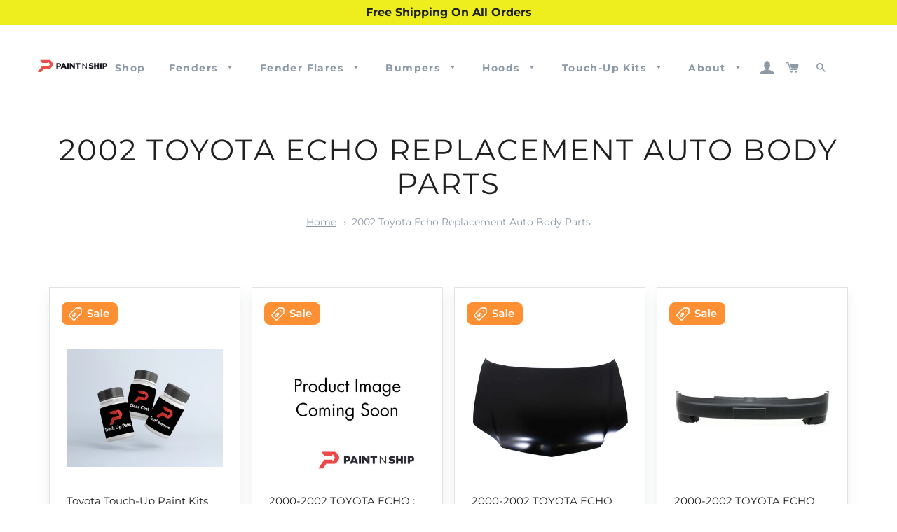

--- FILE ---
content_type: text/html; charset=utf-8
request_url: https://paintnship.com/collections/2002-toyota-echo
body_size: 58459
content:
<!doctype html>
<html class="no-js" lang="en">
<head>

  <!-- Google tag (gtag.js) -->
<script async src="https://www.googletagmanager.com/gtag/js?id=AW-933129555"></script>
<script>
  window.dataLayer = window.dataLayer || [];
  function gtag(){dataLayer.push(arguments);}
  gtag('js', new Date());

  gtag('config', 'AW-933129555');
  {'allow_enhanced_conversions',true};
</script>

  <script src="https://ajax.googleapis.com/ajax/libs/jquery/3.5.1/jquery.min.js"></script>
  <meta name="google-site-verification" content="NBehVt8CSJx7-_FgZd3-sioYlhcDdy16UOYlDiARUOE" />
  <!-- Global Site Tag (gtag.js) - Google Ads: Dynamic Remarketing -->
<script async src="https://www.googletagmanager.com/gtag/js?id=AW-620398933"></script>
<script>
  window.dataLayer = window.dataLayer || [];
  function gtag(){dataLayer.push(arguments)};
  gtag('js', new Date());

  gtag('config', 'AW-620398933');
</script>

  <!-- Google tag (gtag.js) -->
  <script async src="https://www.googletagmanager.com/gtag/js?id=G-MT0S50373R"></script>
  <script>
  window.dataLayer = window.dataLayer || [];
  function gtag(){dataLayer.push(arguments);}
  gtag('js', new Date());
  
  gtag('config', 'G-MT0S50373R');
  </script>
  
<script type="text/javascript">
	
		gtag('event', 'page_view', {
		ecomm_prodid: '',
		ecomm_pagetype: 'other',
		ecomm_totalvalue: ''
		});
	
</script>
<!-- Google Tag Manager -->
<script>(function(w,d,s,l,i){w[l]=w[l]||[];w[l].push({'gtm.start':
new Date().getTime(),event:'gtm.js'});var f=d.getElementsByTagName(s)[0],
j=d.createElement(s),dl=l!='dataLayer'?'&l='+l:'';j.async=true;j.src=
'https://www.googletagmanager.com/gtm.js?id='+i+dl;f.parentNode.insertBefore(j,f);
})(window,document,'script','dataLayer','GTM-NXQ4ZXL');</script>
<!-- End Google Tag Manager -->
<meta name="google-site-verification" content="ySqilX90tM0gnGwytI12ZBRtkJF40y-tMxq7chttxJY" />
<meta name="msvalidate.01" content="F34F868F9019137A05521236E19E7785" />
  <meta name="google-site-verification" content="OxiiXtQlmCdH-ueKrF5_uP-K_30u4HCU7uzfL5qfcIo" />
  <!-- Basic page needs ================================================== -->
  <meta charset="utf-8">
  <meta http-equiv="X-UA-Compatible" content="IE=edge,chrome=1">

  
    <link rel="shortcut icon" href="//paintnship.com/cdn/shop/files/Paint_N_Ship_Logo_Only_32x32.png?v=1694033479" type="image/png" />
  

  <!-- Title and description ================================================== -->
  <title>
  Painted to Match Replacement Auto Parts Fits 2002 Toyota Echo &#124; Paint N Ship
  </title>




  <!-- Helpers ================================================== -->
  <!-- /snippets/social-meta-tags.liquid -->




<meta property="og:site_name" content="Paint N Ship">
<meta property="og:url" content="https://paintnship.com/collections/2002-toyota-echo">
<meta property="og:title" content="Painted to Match Replacement Auto Parts Fits 2002 Toyota Echo">
<meta property="og:type" content="product.group">
<meta property="og:description" content="We carry painted replacement bumpers, fenders and tailgates for most vehicle makes and models. Painted to match and ready to install. Paint N Ship offers Free Shipping to the Continental US.">

<meta property="og:image" content="http://paintnship.com/cdn/shop/files/PnS-rgb_1200x1200.png?v=1684964092">
<meta property="og:image:secure_url" content="https://paintnship.com/cdn/shop/files/PnS-rgb_1200x1200.png?v=1684964092">


<meta name="twitter:card" content="summary_large_image">
<meta name="twitter:title" content="Painted to Match Replacement Auto Parts Fits 2002 Toyota Echo">
<meta name="twitter:description" content="We carry painted replacement bumpers, fenders and tailgates for most vehicle makes and models. Painted to match and ready to install. Paint N Ship offers Free Shipping to the Continental US.">

  
  <link rel="canonical" href="https://paintnship.com/collections/2002-toyota-echo" />
   
  <meta name="viewport" content="width=device-width,initial-scale=1,shrink-to-fit=no">
  <meta name="theme-color" content="#eb5047">
  <meta name="facebook-domain-verification" content="ylp2jktpumck8wt4e2xfixhnzfdlaf" />

  <!-- CSS ================================================== -->
  <link href="//paintnship.com/cdn/shop/t/40/assets/timber.scss.css?v=10038279398765560291767178953" rel="stylesheet" type="text/css" media="all" />
  <link href="//paintnship.com/cdn/shop/t/40/assets/theme.scss.css?v=86388447012257611081767178953" rel="stylesheet" type="text/css" media="all" />
  <link href="//paintnship.com/cdn/shop/t/40/assets/custom.scss.css?v=6107267807691000281761235268" rel="stylesheet" type="text/css" media="all" />  

  <!-- Sections ================================================== -->
  <script>
    window.theme = window.theme || {};
    theme.strings = {
      zoomClose: "Close (Esc)",
      zoomPrev: "Previous (Left arrow key)",
      zoomNext: "Next (Right arrow key)",
      moneyFormat: "${{amount}}",
      addressError: "Error looking up that address",
      addressNoResults: "No results for that address",
      addressQueryLimit: "You have exceeded the Google API usage limit. Consider upgrading to a \u003ca href=\"https:\/\/developers.google.com\/maps\/premium\/usage-limits\"\u003ePremium Plan\u003c\/a\u003e.",
      authError: "There was a problem authenticating your Google Maps account.",
      cartEmpty: "Your cart is currently empty.",
      cartCookie: "Enable cookies to use the shopping cart",
      cartSavings: "You're saving [savings]",
      productSlideLabel: "Slide [slide_number] of [slide_max]."
    };
    theme.settings = {
      cartType: "page",
      gridType: null
    };
  </script>

  <script src="//paintnship.com/cdn/shop/t/40/assets/jquery-2.2.3.min.js?v=58211863146907186831761234616" type="text/javascript"></script>

  <script src="//paintnship.com/cdn/shop/t/40/assets/lazysizes.min.js?v=155223123402716617051761234616" async="async"></script>

  <script src="//paintnship.com/cdn/shop/t/40/assets/theme.js?v=35449823716369270801761234616" defer="defer"></script>
  <script src="//paintnship.com/cdn/shop/t/40/assets/custom_script.js?v=60733333952925220541761234616" defer="defer"></script>  

  <!-- Header hook for plugins ================================================== -->
  
  <script>window.performance && window.performance.mark && window.performance.mark('shopify.content_for_header.start');</script><meta name="google-site-verification" content="NBehVt8CSJx7-_FgZd3-sioYlhcDdy16UOYlDiARUOE">
<meta name="facebook-domain-verification" content="5zcf3oauor0fdhtswq3v2noko95oo2">
<meta id="shopify-digital-wallet" name="shopify-digital-wallet" content="/13453000761/digital_wallets/dialog">
<meta name="shopify-checkout-api-token" content="2d909bf39906f6ffac18fa5bdd5afccf">
<meta id="in-context-paypal-metadata" data-shop-id="13453000761" data-venmo-supported="false" data-environment="production" data-locale="en_US" data-paypal-v4="true" data-currency="USD">
<link rel="alternate" type="application/atom+xml" title="Feed" href="/collections/2002-toyota-echo.atom" />
<link rel="alternate" type="application/json+oembed" href="https://paintnship.com/collections/2002-toyota-echo.oembed">
<script async="async" src="/checkouts/internal/preloads.js?locale=en-US"></script>
<link rel="preconnect" href="https://shop.app" crossorigin="anonymous">
<script async="async" src="https://shop.app/checkouts/internal/preloads.js?locale=en-US&shop_id=13453000761" crossorigin="anonymous"></script>
<script id="apple-pay-shop-capabilities" type="application/json">{"shopId":13453000761,"countryCode":"US","currencyCode":"USD","merchantCapabilities":["supports3DS"],"merchantId":"gid:\/\/shopify\/Shop\/13453000761","merchantName":"Paint N Ship","requiredBillingContactFields":["postalAddress","email","phone"],"requiredShippingContactFields":["postalAddress","email","phone"],"shippingType":"shipping","supportedNetworks":["visa","masterCard","amex","discover","elo","jcb"],"total":{"type":"pending","label":"Paint N Ship","amount":"1.00"},"shopifyPaymentsEnabled":true,"supportsSubscriptions":true}</script>
<script id="shopify-features" type="application/json">{"accessToken":"2d909bf39906f6ffac18fa5bdd5afccf","betas":["rich-media-storefront-analytics"],"domain":"paintnship.com","predictiveSearch":true,"shopId":13453000761,"locale":"en"}</script>
<script>var Shopify = Shopify || {};
Shopify.shop = "primeredautoparts.myshopify.com";
Shopify.locale = "en";
Shopify.currency = {"active":"USD","rate":"1.0"};
Shopify.country = "US";
Shopify.theme = {"name":"2025-10-24 Year End Sale Banner","id":181914042646,"schema_name":"Brooklyn","schema_version":"17.2.0","theme_store_id":null,"role":"main"};
Shopify.theme.handle = "null";
Shopify.theme.style = {"id":null,"handle":null};
Shopify.cdnHost = "paintnship.com/cdn";
Shopify.routes = Shopify.routes || {};
Shopify.routes.root = "/";</script>
<script type="module">!function(o){(o.Shopify=o.Shopify||{}).modules=!0}(window);</script>
<script>!function(o){function n(){var o=[];function n(){o.push(Array.prototype.slice.apply(arguments))}return n.q=o,n}var t=o.Shopify=o.Shopify||{};t.loadFeatures=n(),t.autoloadFeatures=n()}(window);</script>
<script>
  window.ShopifyPay = window.ShopifyPay || {};
  window.ShopifyPay.apiHost = "shop.app\/pay";
  window.ShopifyPay.redirectState = null;
</script>
<script id="shop-js-analytics" type="application/json">{"pageType":"collection"}</script>
<script defer="defer" async type="module" src="//paintnship.com/cdn/shopifycloud/shop-js/modules/v2/client.init-shop-cart-sync_BApSsMSl.en.esm.js"></script>
<script defer="defer" async type="module" src="//paintnship.com/cdn/shopifycloud/shop-js/modules/v2/chunk.common_CBoos6YZ.esm.js"></script>
<script type="module">
  await import("//paintnship.com/cdn/shopifycloud/shop-js/modules/v2/client.init-shop-cart-sync_BApSsMSl.en.esm.js");
await import("//paintnship.com/cdn/shopifycloud/shop-js/modules/v2/chunk.common_CBoos6YZ.esm.js");

  window.Shopify.SignInWithShop?.initShopCartSync?.({"fedCMEnabled":true,"windoidEnabled":true});

</script>
<script>
  window.Shopify = window.Shopify || {};
  if (!window.Shopify.featureAssets) window.Shopify.featureAssets = {};
  window.Shopify.featureAssets['shop-js'] = {"shop-cart-sync":["modules/v2/client.shop-cart-sync_DJczDl9f.en.esm.js","modules/v2/chunk.common_CBoos6YZ.esm.js"],"init-fed-cm":["modules/v2/client.init-fed-cm_BzwGC0Wi.en.esm.js","modules/v2/chunk.common_CBoos6YZ.esm.js"],"init-windoid":["modules/v2/client.init-windoid_BS26ThXS.en.esm.js","modules/v2/chunk.common_CBoos6YZ.esm.js"],"shop-cash-offers":["modules/v2/client.shop-cash-offers_DthCPNIO.en.esm.js","modules/v2/chunk.common_CBoos6YZ.esm.js","modules/v2/chunk.modal_Bu1hFZFC.esm.js"],"shop-button":["modules/v2/client.shop-button_D_JX508o.en.esm.js","modules/v2/chunk.common_CBoos6YZ.esm.js"],"init-shop-email-lookup-coordinator":["modules/v2/client.init-shop-email-lookup-coordinator_DFwWcvrS.en.esm.js","modules/v2/chunk.common_CBoos6YZ.esm.js"],"shop-toast-manager":["modules/v2/client.shop-toast-manager_tEhgP2F9.en.esm.js","modules/v2/chunk.common_CBoos6YZ.esm.js"],"shop-login-button":["modules/v2/client.shop-login-button_DwLgFT0K.en.esm.js","modules/v2/chunk.common_CBoos6YZ.esm.js","modules/v2/chunk.modal_Bu1hFZFC.esm.js"],"avatar":["modules/v2/client.avatar_BTnouDA3.en.esm.js"],"init-shop-cart-sync":["modules/v2/client.init-shop-cart-sync_BApSsMSl.en.esm.js","modules/v2/chunk.common_CBoos6YZ.esm.js"],"pay-button":["modules/v2/client.pay-button_BuNmcIr_.en.esm.js","modules/v2/chunk.common_CBoos6YZ.esm.js"],"init-shop-for-new-customer-accounts":["modules/v2/client.init-shop-for-new-customer-accounts_DrjXSI53.en.esm.js","modules/v2/client.shop-login-button_DwLgFT0K.en.esm.js","modules/v2/chunk.common_CBoos6YZ.esm.js","modules/v2/chunk.modal_Bu1hFZFC.esm.js"],"init-customer-accounts-sign-up":["modules/v2/client.init-customer-accounts-sign-up_TlVCiykN.en.esm.js","modules/v2/client.shop-login-button_DwLgFT0K.en.esm.js","modules/v2/chunk.common_CBoos6YZ.esm.js","modules/v2/chunk.modal_Bu1hFZFC.esm.js"],"shop-follow-button":["modules/v2/client.shop-follow-button_C5D3XtBb.en.esm.js","modules/v2/chunk.common_CBoos6YZ.esm.js","modules/v2/chunk.modal_Bu1hFZFC.esm.js"],"checkout-modal":["modules/v2/client.checkout-modal_8TC_1FUY.en.esm.js","modules/v2/chunk.common_CBoos6YZ.esm.js","modules/v2/chunk.modal_Bu1hFZFC.esm.js"],"init-customer-accounts":["modules/v2/client.init-customer-accounts_C0Oh2ljF.en.esm.js","modules/v2/client.shop-login-button_DwLgFT0K.en.esm.js","modules/v2/chunk.common_CBoos6YZ.esm.js","modules/v2/chunk.modal_Bu1hFZFC.esm.js"],"lead-capture":["modules/v2/client.lead-capture_Cq0gfm7I.en.esm.js","modules/v2/chunk.common_CBoos6YZ.esm.js","modules/v2/chunk.modal_Bu1hFZFC.esm.js"],"shop-login":["modules/v2/client.shop-login_BmtnoEUo.en.esm.js","modules/v2/chunk.common_CBoos6YZ.esm.js","modules/v2/chunk.modal_Bu1hFZFC.esm.js"],"payment-terms":["modules/v2/client.payment-terms_BHOWV7U_.en.esm.js","modules/v2/chunk.common_CBoos6YZ.esm.js","modules/v2/chunk.modal_Bu1hFZFC.esm.js"]};
</script>
<script>(function() {
  var isLoaded = false;
  function asyncLoad() {
    if (isLoaded) return;
    isLoaded = true;
    var urls = ["\/\/code.tidio.co\/dzmil9d8nrkfnfscaqdkzqpapfxdk3yl.js?shop=primeredautoparts.myshopify.com","https:\/\/cdn.recovermycart.com\/scripts\/CartJS_v2.min.js?shop=primeredautoparts.myshopify.com\u0026shop=primeredautoparts.myshopify.com","https:\/\/upsells.boldapps.net\/v2_ui\/js\/UpsellTracker.js?shop=primeredautoparts.myshopify.com","https:\/\/upsells.boldapps.net\/v2_ui\/js\/upsell.js?shop=primeredautoparts.myshopify.com","https:\/\/app.tncapp.com\/get_script\/b45c2db4f91411eea0d1b666b36d2a73.js?v=991237\u0026shop=primeredautoparts.myshopify.com"];
    for (var i = 0; i < urls.length; i++) {
      var s = document.createElement('script');
      s.type = 'text/javascript';
      s.async = true;
      s.src = urls[i];
      var x = document.getElementsByTagName('script')[0];
      x.parentNode.insertBefore(s, x);
    }
  };
  if(window.attachEvent) {
    window.attachEvent('onload', asyncLoad);
  } else {
    window.addEventListener('load', asyncLoad, false);
  }
})();</script>
<script id="__st">var __st={"a":13453000761,"offset":-21600,"reqid":"90ede700-933b-4efe-8e15-2d997a6f7278-1768885309","pageurl":"paintnship.com\/collections\/2002-toyota-echo","u":"9f895a62e524","p":"collection","rtyp":"collection","rid":109413761081};</script>
<script>window.ShopifyPaypalV4VisibilityTracking = true;</script>
<script id="captcha-bootstrap">!function(){'use strict';const t='contact',e='account',n='new_comment',o=[[t,t],['blogs',n],['comments',n],[t,'customer']],c=[[e,'customer_login'],[e,'guest_login'],[e,'recover_customer_password'],[e,'create_customer']],r=t=>t.map((([t,e])=>`form[action*='/${t}']:not([data-nocaptcha='true']) input[name='form_type'][value='${e}']`)).join(','),a=t=>()=>t?[...document.querySelectorAll(t)].map((t=>t.form)):[];function s(){const t=[...o],e=r(t);return a(e)}const i='password',u='form_key',d=['recaptcha-v3-token','g-recaptcha-response','h-captcha-response',i],f=()=>{try{return window.sessionStorage}catch{return}},m='__shopify_v',_=t=>t.elements[u];function p(t,e,n=!1){try{const o=window.sessionStorage,c=JSON.parse(o.getItem(e)),{data:r}=function(t){const{data:e,action:n}=t;return t[m]||n?{data:e,action:n}:{data:t,action:n}}(c);for(const[e,n]of Object.entries(r))t.elements[e]&&(t.elements[e].value=n);n&&o.removeItem(e)}catch(o){console.error('form repopulation failed',{error:o})}}const l='form_type',E='cptcha';function T(t){t.dataset[E]=!0}const w=window,h=w.document,L='Shopify',v='ce_forms',y='captcha';let A=!1;((t,e)=>{const n=(g='f06e6c50-85a8-45c8-87d0-21a2b65856fe',I='https://cdn.shopify.com/shopifycloud/storefront-forms-hcaptcha/ce_storefront_forms_captcha_hcaptcha.v1.5.2.iife.js',D={infoText:'Protected by hCaptcha',privacyText:'Privacy',termsText:'Terms'},(t,e,n)=>{const o=w[L][v],c=o.bindForm;if(c)return c(t,g,e,D).then(n);var r;o.q.push([[t,g,e,D],n]),r=I,A||(h.body.append(Object.assign(h.createElement('script'),{id:'captcha-provider',async:!0,src:r})),A=!0)});var g,I,D;w[L]=w[L]||{},w[L][v]=w[L][v]||{},w[L][v].q=[],w[L][y]=w[L][y]||{},w[L][y].protect=function(t,e){n(t,void 0,e),T(t)},Object.freeze(w[L][y]),function(t,e,n,w,h,L){const[v,y,A,g]=function(t,e,n){const i=e?o:[],u=t?c:[],d=[...i,...u],f=r(d),m=r(i),_=r(d.filter((([t,e])=>n.includes(e))));return[a(f),a(m),a(_),s()]}(w,h,L),I=t=>{const e=t.target;return e instanceof HTMLFormElement?e:e&&e.form},D=t=>v().includes(t);t.addEventListener('submit',(t=>{const e=I(t);if(!e)return;const n=D(e)&&!e.dataset.hcaptchaBound&&!e.dataset.recaptchaBound,o=_(e),c=g().includes(e)&&(!o||!o.value);(n||c)&&t.preventDefault(),c&&!n&&(function(t){try{if(!f())return;!function(t){const e=f();if(!e)return;const n=_(t);if(!n)return;const o=n.value;o&&e.removeItem(o)}(t);const e=Array.from(Array(32),(()=>Math.random().toString(36)[2])).join('');!function(t,e){_(t)||t.append(Object.assign(document.createElement('input'),{type:'hidden',name:u})),t.elements[u].value=e}(t,e),function(t,e){const n=f();if(!n)return;const o=[...t.querySelectorAll(`input[type='${i}']`)].map((({name:t})=>t)),c=[...d,...o],r={};for(const[a,s]of new FormData(t).entries())c.includes(a)||(r[a]=s);n.setItem(e,JSON.stringify({[m]:1,action:t.action,data:r}))}(t,e)}catch(e){console.error('failed to persist form',e)}}(e),e.submit())}));const S=(t,e)=>{t&&!t.dataset[E]&&(n(t,e.some((e=>e===t))),T(t))};for(const o of['focusin','change'])t.addEventListener(o,(t=>{const e=I(t);D(e)&&S(e,y())}));const B=e.get('form_key'),M=e.get(l),P=B&&M;t.addEventListener('DOMContentLoaded',(()=>{const t=y();if(P)for(const e of t)e.elements[l].value===M&&p(e,B);[...new Set([...A(),...v().filter((t=>'true'===t.dataset.shopifyCaptcha))])].forEach((e=>S(e,t)))}))}(h,new URLSearchParams(w.location.search),n,t,e,['guest_login'])})(!0,!0)}();</script>
<script integrity="sha256-4kQ18oKyAcykRKYeNunJcIwy7WH5gtpwJnB7kiuLZ1E=" data-source-attribution="shopify.loadfeatures" defer="defer" src="//paintnship.com/cdn/shopifycloud/storefront/assets/storefront/load_feature-a0a9edcb.js" crossorigin="anonymous"></script>
<script crossorigin="anonymous" defer="defer" src="//paintnship.com/cdn/shopifycloud/storefront/assets/shopify_pay/storefront-65b4c6d7.js?v=20250812"></script>
<script data-source-attribution="shopify.dynamic_checkout.dynamic.init">var Shopify=Shopify||{};Shopify.PaymentButton=Shopify.PaymentButton||{isStorefrontPortableWallets:!0,init:function(){window.Shopify.PaymentButton.init=function(){};var t=document.createElement("script");t.src="https://paintnship.com/cdn/shopifycloud/portable-wallets/latest/portable-wallets.en.js",t.type="module",document.head.appendChild(t)}};
</script>
<script data-source-attribution="shopify.dynamic_checkout.buyer_consent">
  function portableWalletsHideBuyerConsent(e){var t=document.getElementById("shopify-buyer-consent"),n=document.getElementById("shopify-subscription-policy-button");t&&n&&(t.classList.add("hidden"),t.setAttribute("aria-hidden","true"),n.removeEventListener("click",e))}function portableWalletsShowBuyerConsent(e){var t=document.getElementById("shopify-buyer-consent"),n=document.getElementById("shopify-subscription-policy-button");t&&n&&(t.classList.remove("hidden"),t.removeAttribute("aria-hidden"),n.addEventListener("click",e))}window.Shopify?.PaymentButton&&(window.Shopify.PaymentButton.hideBuyerConsent=portableWalletsHideBuyerConsent,window.Shopify.PaymentButton.showBuyerConsent=portableWalletsShowBuyerConsent);
</script>
<script data-source-attribution="shopify.dynamic_checkout.cart.bootstrap">document.addEventListener("DOMContentLoaded",(function(){function t(){return document.querySelector("shopify-accelerated-checkout-cart, shopify-accelerated-checkout")}if(t())Shopify.PaymentButton.init();else{new MutationObserver((function(e,n){t()&&(Shopify.PaymentButton.init(),n.disconnect())})).observe(document.body,{childList:!0,subtree:!0})}}));
</script>
<link id="shopify-accelerated-checkout-styles" rel="stylesheet" media="screen" href="https://paintnship.com/cdn/shopifycloud/portable-wallets/latest/accelerated-checkout-backwards-compat.css" crossorigin="anonymous">
<style id="shopify-accelerated-checkout-cart">
        #shopify-buyer-consent {
  margin-top: 1em;
  display: inline-block;
  width: 100%;
}

#shopify-buyer-consent.hidden {
  display: none;
}

#shopify-subscription-policy-button {
  background: none;
  border: none;
  padding: 0;
  text-decoration: underline;
  font-size: inherit;
  cursor: pointer;
}

#shopify-subscription-policy-button::before {
  box-shadow: none;
}

      </style>

<script>window.performance && window.performance.mark && window.performance.mark('shopify.content_for_header.end');</script>
<script>window.BOLD = window.BOLD || {};
    window.BOLD.common = window.BOLD.common || {};
    window.BOLD.common.Shopify = window.BOLD.common.Shopify || {};
    window.BOLD.common.Shopify.shop = {
      domain: 'paintnship.com',
      permanent_domain: 'primeredautoparts.myshopify.com',
      url: 'https://paintnship.com',
      secure_url: 'https://paintnship.com',
      money_format: "${{amount}}",
      currency: "USD"
    };
    window.BOLD.common.Shopify.customer = {
      id: null,
      tags: null,
    };
    window.BOLD.common.Shopify.cart = {"note":null,"attributes":{},"original_total_price":0,"total_price":0,"total_discount":0,"total_weight":0.0,"item_count":0,"items":[],"requires_shipping":false,"currency":"USD","items_subtotal_price":0,"cart_level_discount_applications":[],"checkout_charge_amount":0};
    window.BOLD.common.template = 'collection';window.BOLD.common.Shopify.formatMoney = function(money, format) {
        function n(t, e) {
            return "undefined" == typeof t ? e : t
        }
        function r(t, e, r, i) {
            if (e = n(e, 2),
                r = n(r, ","),
                i = n(i, "."),
            isNaN(t) || null == t)
                return 0;
            t = (t / 100).toFixed(e);
            var o = t.split(".")
                , a = o[0].replace(/(\d)(?=(\d\d\d)+(?!\d))/g, "$1" + r)
                , s = o[1] ? i + o[1] : "";
            return a + s
        }
        "string" == typeof money && (money = money.replace(".", ""));
        var i = ""
            , o = /\{\{\s*(\w+)\s*\}\}/
            , a = format || window.BOLD.common.Shopify.shop.money_format || window.Shopify.money_format || "$ {{ amount }}";
        switch (a.match(o)[1]) {
            case "amount":
                i = r(money, 2, ",", ".");
                break;
            case "amount_no_decimals":
                i = r(money, 0, ",", ".");
                break;
            case "amount_with_comma_separator":
                i = r(money, 2, ".", ",");
                break;
            case "amount_no_decimals_with_comma_separator":
                i = r(money, 0, ".", ",");
                break;
            case "amount_with_space_separator":
                i = r(money, 2, " ", ",");
                break;
            case "amount_no_decimals_with_space_separator":
                i = r(money, 0, " ", ",");
                break;
            case "amount_with_apostrophe_separator":
                i = r(money, 2, "'", ".");
                break;
        }
        return a.replace(o, i);
    };
    window.BOLD.common.Shopify.saveProduct = function (handle, product) {
      if (typeof handle === 'string' && typeof window.BOLD.common.Shopify.products[handle] === 'undefined') {
        if (typeof product === 'number') {
          window.BOLD.common.Shopify.handles[product] = handle;
          product = { id: product };
        }
        window.BOLD.common.Shopify.products[handle] = product;
      }
    };
    window.BOLD.common.Shopify.saveVariant = function (variant_id, variant) {
      if (typeof variant_id === 'number' && typeof window.BOLD.common.Shopify.variants[variant_id] === 'undefined') {
        window.BOLD.common.Shopify.variants[variant_id] = variant;
      }
    };window.BOLD.common.Shopify.products = window.BOLD.common.Shopify.products || {};
    window.BOLD.common.Shopify.variants = window.BOLD.common.Shopify.variants || {};
    window.BOLD.common.Shopify.handles = window.BOLD.common.Shopify.handles || {};window.BOLD.common.Shopify.saveProduct(null, null);window.BOLD.apps_installed = {"Product Discount":1,"Product Upsell":3} || {};window.BOLD.common.Shopify.metafields = window.BOLD.common.Shopify.metafields || {};window.BOLD.common.Shopify.metafields["bold_rp"] = {};window.BOLD.common.Shopify.metafields["bold_csp_defaults"] = {};window.BOLD.common.cacheParams = window.BOLD.common.cacheParams || {};
</script>

<script>
 </script>
<link href="//paintnship.com/cdn/shop/t/40/assets/bold-upsell.css?v=51915886505602322711761234616" rel="stylesheet" type="text/css" media="all" />
<link href="//paintnship.com/cdn/shop/t/40/assets/bold-upsell-custom.css?v=150135899998303055901761234616" rel="stylesheet" type="text/css" media="all" /><script src="//paintnship.com/cdn/shop/t/40/assets/modernizr.min.js?v=21391054748206432451761234616" type="text/javascript"></script>

  
  
  <meta name="p:domain_verify" content="8986110d0bbc7a7057ec083e774d3a3a"/>
    <!-- Reddit Pixel -->
<script>
!function(w,d){if(!w.rdt){var p=w.rdt=function(){p.sendEvent?p.sendEvent.apply(p,arguments):p.callQueue.push(arguments)};p.callQueue=[];var t=d.createElement("script");t.src="https://www.redditstatic.com/ads/pixel.js",t.async=!0;var s=d.getElementsByTagName("script")[0];s.parentNode.insertBefore(t,s)}}(window,document);rdt('init','t2_baaq91e1');rdt('track', 'PageVisit');
</script>
<!-- DO NOT MODIFY -->
<!-- End Reddit Pixel -->
 



<script>window.is_hulkpo_installed=true</script>
<script>
    
    
    
    
    
    var gsf_conversion_data = {page_type : 'category', event : 'view_item_list', data : {product_data : [{variant_id : 39593265430579, product_id : 6619656585267, name : "Toyota Touch-Up Paint Kits", price : "49.99", currency : "USD", sku : "", brand : "Paint N Ship", variant : "Not Listed: Enter At   Checkout", category : ""}, {variant_id : 50353790255382, product_id : 10114370175254, name : "2000-2002 TOYOTA ECHO ; Left Fender (Driver Side) ; w/molding -- Manufacturer Part #: 5381252070  /  Partslink #: TO1240174", price : "460.00", currency : "USD", sku : "TO1240174", brand : "Paint N Ship", variant : "Select Here or Enter Below", category : "Left Fender (Driver Side)"}, {variant_id : 47248747168022, product_id : 9030957400342, name : "2000-2002 TOYOTA ECHO Hood Painted to Match", price : "947.00", currency : "USD", sku : "TO1230180", brand : "Paint N Ship", variant : "Select Here or Enter Below", category : "HOOD"}, {variant_id : 32676703764531, product_id : 1262845788217, name : "2000-2002 TOYOTA ECHO Front Bumper Cover w/o front spoiler Painted to Match", price : "346.00", currency : "USD", sku : "TO1000204", brand : "Paint N Ship", variant : "Select Here or Enter Below", category : "FRONT BUMPER COVER"}], total_price :"1802.99", shop_currency : "USD"}};
    
</script>
<!-- Start VWO Async SmartCode -->
<link rel="preconnect" href="https://dev.visualwebsiteoptimizer.com" />
<script type='text/javascript' id='vwoCode'>
window._vwo_code=window._vwo_code || (function() {
var account_id=726671,
version = 1.5,
settings_tolerance=2000,
library_tolerance=2500,
use_existing_jquery=false,
is_spa=1,
hide_element='body',
hide_element_style = 'opacity:0 !important;filter:alpha(opacity=0) !important;background:none !important',
/* DO NOT EDIT BELOW THIS LINE */
f=false,d=document,vwoCodeEl=d.querySelector('#vwoCode'),code={use_existing_jquery:function(){return use_existing_jquery},library_tolerance:function(){return library_tolerance},hide_element_style:function(){return'{'+hide_element_style+'}'},finish:function(){if(!f){f=true;var e=d.getElementById('_vis_opt_path_hides');if(e)e.parentNode.removeChild(e)}},finished:function(){return f},load:function(e){var t=d.createElement('script');t.fetchPriority='high';t.src=e;t.type='text/javascript';t.onerror=function(){_vwo_code.finish()};d.getElementsByTagName('head')[0].appendChild(t)},getVersion:function(){return version},getMatchedCookies:function(e){var t=[];if(document.cookie){t=document.cookie.match(e)||[]}return t},getCombinationCookie:function(){var e=code.getMatchedCookies(/(?:^|;)\s?(_vis_opt_exp_\d+_combi=[^;$]*)/gi);e=e.map(function(e){try{var t=decodeURIComponent(e);if(!/_vis_opt_exp_\d+_combi=(?:\d+,?)+\s*$/.test(t)){return''}return t}catch(e){return''}});var i=[];e.forEach(function(e){var t=e.match(/([\d,]+)/g);t&&i.push(t.join('-'))});return i.join('|')},init:function(){if(d.URL.indexOf('__vwo_disable__')>-1)return;window.settings_timer=setTimeout(function(){_vwo_code.finish()},settings_tolerance);var e=d.createElement('style'),t=hide_element?hide_element+'{'+hide_element_style+'}':'',i=d.getElementsByTagName('head')[0];e.setAttribute('id','_vis_opt_path_hides');vwoCodeEl&&e.setAttribute('nonce',vwoCodeEl.nonce);e.setAttribute('type','text/css');if(e.styleSheet)e.styleSheet.cssText=t;else e.appendChild(d.createTextNode(t));i.appendChild(e);var n=this.getCombinationCookie();this.load('https://dev.visualwebsiteoptimizer.com/j.php?a='+account_id+'&u='+encodeURIComponent(d.URL)+'&f='+ +is_spa+'&vn='+version+(n?'&c='+n:''));return settings_timer}};window._vwo_settings_timer = code.init();return code;}());
</script>
<!-- End VWO Async SmartCode -->
<script>window.is_hulkpo_installed=true</script>
<!-- Clarity Code -->
<script type="text/javascript">
    (function(c,l,a,r,i,t,y){
        c[a]=c[a]||function(){(c[a].q=c[a].q||[]).push(arguments)};
        t=l.createElement(r);t.async=1;t.src="https://www.clarity.ms/tag/"+i;
        y=l.getElementsByTagName(r)[0];y.parentNode.insertBefore(t,y);
    })(window, document, "clarity", "script", "pm5mcy08d5");
</script>
<!-- End Clarity Code -->
<!-- BEGIN app block: shopify://apps/buddha-mega-menu-navigation/blocks/megamenu/dbb4ce56-bf86-4830-9b3d-16efbef51c6f -->
<script>
        var productImageAndPrice = [],
            collectionImages = [],
            articleImages = [],
            mmLivIcons = false,
            mmFlipClock = false,
            mmFixesUseJquery = false,
            mmNumMMI = 8,
            mmSchemaTranslation = {},
            mmMenuStrings =  {"menuStrings":{"default":{"Shop":"Shop","Fenders":"Fenders","AUDI":"AUDI","BMW":"BMW","Buick":"Buick","Cadillac":"Cadillac","Chevy":"Chevy","Chrysler":"Chrysler","Dodge":"Dodge","Ford":"Ford","Genesis":"Genesis","GMC":"GMC","Honda":"Honda","Hyundai":"Hyundai","INFINITI":"INFINITI","Jeep":"Jeep","KIA":"KIA","Lexus":"Lexus","Lincoln":"Lincoln","Mazda":"Mazda","Mercedes-Benz":"Mercedes-Benz","MINI":"MINI","Mitsubishi":"Mitsubishi","Nissan":"Nissan","Pontiac":"Pontiac","SCION":"SCION","Toyota":"Toyota","Volkswagen":"Volkswagen","Fender Flares":"Fender Flares","Bumpers":"Bumpers","Front Bumpers":"Front Bumpers","Rear Bumpers":"Rear Bumpers","Hoods":"Hoods","Acura":"Acura","Touch-Up Kits":"Touch-Up Kits","About":"About","FAQ":"FAQ","Contact":"Contact"}},"additional":{"default":{}}} ,
            mmShopLocale = "en",
            mmShopLocaleCollectionsRoute = "/collections",
            mmSchemaDesignJSON = [{"action":"menu-select","value":"mm-automatic"},{"action":"design","setting":"font_family","value":"Default"},{"action":"design","setting":"font_size","value":"13px"},{"action":"design","setting":"text_color","value":"#222222"},{"action":"design","setting":"link_hover_color","value":"#0da19a"},{"action":"design","setting":"link_color","value":"#4e4e4e"},{"action":"design","setting":"background_hover_color","value":"#f9f9f9"},{"action":"design","setting":"background_color","value":"#ffffff"},{"action":"design","setting":"price_color","value":"#0da19a"},{"action":"design","setting":"contact_right_btn_text_color","value":"#ffffff"},{"action":"design","setting":"contact_right_btn_bg_color","value":"#3A3A3A"},{"action":"design","setting":"contact_left_bg_color","value":"#3A3A3A"},{"action":"design","setting":"contact_left_alt_color","value":"#CCCCCC"},{"action":"design","setting":"contact_left_text_color","value":"#f1f1f0"},{"action":"design","setting":"addtocart_enable","value":"true"},{"action":"design","setting":"addtocart_text_color","value":"#333333"},{"action":"design","setting":"addtocart_background_color","value":"#ffffff"},{"action":"design","setting":"addtocart_text_hover_color","value":"#ffffff"},{"action":"design","setting":"addtocart_background_hover_color","value":"#0da19a"},{"action":"design","setting":"countdown_color","value":"#ffffff"},{"action":"design","setting":"countdown_background_color","value":"#333333"},{"action":"design","setting":"vertical_font_family","value":"Default"},{"action":"design","setting":"vertical_font_size","value":"13px"},{"action":"design","setting":"vertical_text_color","value":"#ffffff"},{"action":"design","setting":"vertical_link_color","value":"#ffffff"},{"action":"design","setting":"vertical_link_hover_color","value":"#ffffff"},{"action":"design","setting":"vertical_price_color","value":"#ffffff"},{"action":"design","setting":"vertical_contact_right_btn_text_color","value":"#ffffff"},{"action":"design","setting":"vertical_addtocart_enable","value":"true"},{"action":"design","setting":"vertical_addtocart_text_color","value":"#ffffff"},{"action":"design","setting":"vertical_countdown_color","value":"#ffffff"},{"action":"design","setting":"vertical_countdown_background_color","value":"#333333"},{"action":"design","setting":"vertical_background_color","value":"#017b86"},{"action":"design","setting":"vertical_addtocart_background_color","value":"#333333"},{"action":"design","setting":"vertical_contact_right_btn_bg_color","value":"#333333"},{"action":"design","setting":"vertical_contact_left_alt_color","value":"#333333"},{"action":"design","setting":"main_menu_item_columns_tYznD","value":"4"}],
            mmDomChangeSkipUl = "",
            buddhaMegaMenuShop = "primeredautoparts.myshopify.com",
            mmWireframeCompression = "0",
            mmExtensionAssetUrl = "https://cdn.shopify.com/extensions/019abe06-4a3f-7763-88da-170e1b54169b/mega-menu-151/assets/";var bestSellersHTML = '';var newestProductsHTML = '';/* get link lists api */
        var linkLists={"main-menu" : {"title":"Main menu", "items":["/","/collections/all","/pages/faqs","/pages/contact-us","https://paintnship.com/pages/why-use-paint-n-ship",]},"footer" : {"title":"Footer menu", "items":["/blogs/news","/pages/why-we-ship-some-bumpers-folded","/policies/refund-policy","/policies/privacy-policy","/policies/shipping-policy","/policies/terms-of-service","/pages/reviews-and-testimonials",]},"return-policy" : {"title":"Return Policy", "items":["/pages/return-policy",]},"main-menu1" : {"title":"Main Menu1", "items":["/pages/about-paint-n-ship","/pages/faqs","/pages/contact-us",]},"order-status" : {"title":"Order Status", "items":["/apps/trackorder",]},"new-menu" : {"title":"New Menu", "items":["https://paintnship.com/pages/shop-by-vehicle","/collections/fenders","/collections/fender-flares","/collections/bumpers","/collections/hoods","/collections/touch-up-kits","/pages/about-paint-n-ship",]},"customer-account-main-menu" : {"title":"Customer account main menu", "items":["/","https://shopify.com/13453000761/account/orders?locale=en&amp;region_country=US",]},"footer-menu-1" : {"title":"Footer Menu 1", "items":["/blogs/news","/pages/why-we-ship-some-bumpers-folded","/pages/return-policy","/policies/privacy-policy",]},"footer-menu-2" : {"title":"Footer Menu 2", "items":["/policies/shipping-policy","/policies/terms-of-service","/pages/reviews-and-testimonials",]},};/*ENDPARSE*/

        

        /* set product prices *//* get the collection images *//* get the article images *//* customer fixes */
        var mmThemeFixesBeforeInit = function(){ customMenuUls=".header__menu-items,.overflow-menu,nav,ul"; /* generic mobile menu toggle translate effect */ document.addEventListener("toggleSubmenu", function (e) { var pc = document.querySelector("#PageContainer"); var mm = document.querySelector("#MobileNav"); if (pc && mm && typeof e.mmMobileHeight != "undefined"){ var pcStyle = pc.getAttribute("style"); if (pcStyle && pcStyle.indexOf("translate3d") != -1) { pc.style.transform = "translate3d(0px, "+ e.mmMobileHeight +"px, 0px)"; } } }); mmAddStyle(" .header__icons {z-index: 1003;} "); if (document.querySelectorAll(".sf-menu-links,ul.sf-nav").length == 2) { customMenuUls=".sf-menu-links,ul.sf-nav"; mmHorizontalMenus="ul.sf-nav"; mmVerticalMenus=".sf-menu-links"; mmAddStyle("@media screen and (min-width:1280px) { .sf-header__desktop {display: block !important;} }"); } if (document.querySelector(".mobile-menu__content>ul")) { mmDisableVisibleCheck=true; mmVerticalMenus=".mobile-menu__content>ul"; } window.mmLoadFunction = function(){ var num = 15; var intv = setInterval(function(){ var m = document.querySelector("#megamenu_level__1"); if (m && m.matches(".vertical-mega-menu")) reinitMenus("#megamenu_level__1"); if (num--==0) clearInterval(intv); },300); }; if (document.readyState !== "loading") { mmLoadFunction(); } else { document.removeEventListener("DOMContentLoaded", mmLoadFunction); document.addEventListener("DOMContentLoaded", mmLoadFunction); } }; var mmThemeFixesBefore = function(){ window.buddhaFilterLiElements = function(liElements){ var elements = []; for (var i=0; i<liElements.length; i++) { if (liElements[i].querySelector("[href=\"/cart\"],[href=\"/account/login\"]") == null) { elements.push(liElements[i]); } } return elements; }; if (tempMenuObject.u.matches("#mobile_menu, #velaMegamenu .nav, #SiteNav, #siteNav")) { tempMenuObject.liItems = buddhaFilterLiElements(mmNot(tempMenuObject.u.children, ".search_container,.site-nav__item_cart", true)); } else if (tempMenuObject.u.matches(".main_nav .nav .menu")) { var numMenusApplied = 0, numMenusAppliedSticky = 0; mmForEach(document, ".main_nav .nav .menu", function(el){ if (el.closest(".sticky_nav") == null) { if (el.querySelector(".buddha-menu-item")) { numMenusApplied++; } } else { if (el.querySelector(".buddha-menu-item")) { numMenusAppliedSticky++; } } }); if (((tempMenuObject.u.closest(".sticky_nav")) && (numMenusAppliedSticky < 1)) || ((tempMenuObject.u.closest(".sticky_nav")) && (numMenusApplied < 1))) { tempMenuObject.liItems = buddhaFilterLiElements(mmNot(tempMenuObject.u.children, ".search_container,.site-nav__item_cart")); } } else if (tempMenuObject.u.matches("#mobile-menu:not(.mm-menu)") && tempMenuObject.u.querySelector(".hamburger,.shifter-handle") == null) { tempMenuObject.liItems = buddhaFilterLiElements(tempMenuObject.u.children); } else if (tempMenuObject.u.matches("#accessibleNav") && tempMenuObject.u.closest("#topnav2") == null) { tempMenuObject.liItems = buddhaFilterLiElements(mmNot(tempMenuObject.u.children, ".customer-navlink")); } else if (tempMenuObject.u.matches("#megamenu_level__1")) { tempMenuObject.liClasses = "level_1__item"; tempMenuObject.aClasses = "level_1__link"; tempMenuObject.liItems = buddhaFilterLiElements(tempMenuObject.u.children); } else if (tempMenuObject.u.matches(".mobile-nav__items")) { tempMenuObject.liClasses = "mobile-nav__item"; tempMenuObject.aClasses = "mobile-nav__link"; tempMenuObject.liItems = buddhaFilterLiElements(tempMenuObject.u.children); } else if (tempMenuObject.u.matches("#NavDrawer > .mobile-nav") && document.querySelector(".mobile-nav>.buddha-menu-item") == null ) { tempMenuObject.liClasses = "mobile-nav__item"; tempMenuObject.aClasses = "mobile-nav__link"; tempMenuObject.liItems = buddhaFilterLiElements(mmNot(tempMenuObject.u.children, ".mobile-nav__search")); } else if (tempMenuObject.u.matches(".mobile-nav-wrapper > .mobile-nav")) { tempMenuObject.liClasses = "mobile-nav__item border-bottom"; tempMenuObject.aClasses = "mobile-nav__link"; tempMenuObject.liItems = buddhaFilterLiElements(mmNot(tempMenuObject.u.children, ".mobile-nav__search")); } else if (tempMenuObject.u.matches("#nav .mm-panel .mm-listview")) { tempMenuObject.liItems = buddhaFilterLiElements(tempMenuObject.u.children); var firstMmPanel = true; mmForEach(document, "#nav>.mm-panels>.mm-panel", function(el){ if (firstMmPanel) { firstMmPanel = false; el.classList.remove("mm-hidden"); el.classList.remove("mm-subopened"); } else { el.parentElement.removeChild(el); } }); } else if (tempMenuObject.u.matches(".SidebarMenu__Nav--primary")) { tempMenuObject.liClasses = "Collapsible"; tempMenuObject.aClasses = "Collapsible__Button Heading u-h6"; tempMenuObject.liItems = buddhaFilterLiElements(tempMenuObject.u.children); } else if (tempMenuObject.u.matches(".mm_menus_ul")) { tempMenuObject.liClasses = "ets_menu_item"; tempMenuObject.aClasses = "mm-nowrap"; tempMenuObject.liItems = buddhaFilterLiElements(tempMenuObject.u.children); mmAddStyle(" .horizontal-mega-menu > .buddha-menu-item > a {white-space: nowrap;} ", "mmThemeCStyle"); } else if (tempMenuObject.u.matches("#accordion")) { tempMenuObject.liClasses = ""; tempMenuObject.aClasses = ""; tempMenuObject.liItems = tempMenuObject.u.children; } else if (tempMenuObject.u.matches(".mobile-menu__panel:first-child .mobile-menu__nav")) { tempMenuObject.liClasses = "mobile-menu__nav-item"; tempMenuObject.aClasses = "mobile-menu__nav-link"; tempMenuObject.liItems = tempMenuObject.u.children; } else if (tempMenuObject.u.matches("#nt_menu_id")) { tempMenuObject.liClasses = "menu-item type_simple"; tempMenuObject.aClasses = "lh__1 flex al_center pr"; tempMenuObject.liItems = tempMenuObject.u.children; } else if (tempMenuObject.u.matches("#menu_mb_cat")) { tempMenuObject.liClasses = "menu-item type_simple"; tempMenuObject.aClasses = ""; tempMenuObject.liItems = tempMenuObject.u.children; } else if (tempMenuObject.u.matches("#menu_mb_ul")) { tempMenuObject.liClasses = "menu-item only_icon_false"; tempMenuObject.aClasses = ""; tempMenuObject.liItems = mmNot(tempMenuObject.u.children, "#customer_login_link,#customer_register_link,#item_mb_help", true); mmAddStyle(" #menu_mb_ul.vertical-mega-menu li.buddha-menu-item>a {display: flex !important;} #menu_mb_ul.vertical-mega-menu li.buddha-menu-item>a>.mm-title {padding: 0 !important;} ", "mmThemeStyle"); } else if (tempMenuObject.u.matches(".header__inline-menu > .list-menu")) { tempMenuObject.liClasses = ""; tempMenuObject.aClasses = "header__menu-item list-menu__item link focus-inset"; tempMenuObject.liItems = tempMenuObject.u.children; } else if (tempMenuObject.u.matches(".menu-drawer__navigation>.list-menu")) { tempMenuObject.liClasses = ""; tempMenuObject.aClasses = "menu-drawer__menu-item list-menu__item link link--text focus-inset"; tempMenuObject.liItems = tempMenuObject.u.children; } else if (tempMenuObject.u.matches(".header__menu-items")) { tempMenuObject.liClasses = "navbar-item header__item has-mega-menu"; tempMenuObject.aClasses = "navbar-link header__link"; tempMenuObject.liItems = tempMenuObject.u.children; mmAddStyle(" .horizontal-mega-menu .buddha-menu-item>a:after{content: none;} .horizontal-mega-menu>li>a{padding-right:10px !important;} .horizontal-mega-menu>li:not(.buddha-menu-item) {display: none !important;} ", "mmThemeStyle"); } else if (tempMenuObject.u.matches(".header__navigation")) { tempMenuObject.liClasses = "header__nav-item"; tempMenuObject.aClasses = ""; tempMenuObject.liItems = tempMenuObject.u.children; } else if (tempMenuObject.u.matches(".slide-nav")) { mmVerticalMenus=".slide-nav"; tempMenuObject.liClasses = "slide-nav__item"; tempMenuObject.aClasses = "slide-nav__link"; tempMenuObject.liItems = tempMenuObject.u.children; } else if (tempMenuObject.u.matches(".header__links-list")) { tempMenuObject.liClasses = ""; tempMenuObject.aClasses = ""; tempMenuObject.liItems = tempMenuObject.u.children; mmAddStyle(".header__left,.header__links {overflow: visible !important; }"); } else if (tempMenuObject.u.matches("#menu-main-navigation,#menu-mobile-nav,#t4s-menu-drawer")) { tempMenuObject.liClasses = ""; tempMenuObject.aClasses = ""; tempMenuObject.liItems = tempMenuObject.u.children; } else if (tempMenuObject.u.matches(".nav-desktop:first-child > .nav-desktop__tier-1")) { tempMenuObject.liClasses = "nav-desktop__tier-1-item"; tempMenuObject.aClasses = "nav-desktop__tier-1-link"; tempMenuObject.liItems = tempMenuObject.u.children; } else if (tempMenuObject.u.matches(".mobile-nav") && tempMenuObject.u.querySelector(".appear-animation.appear-delay-2") != null) { tempMenuObject.liClasses = "mobile-nav__item appear-animation appear-delay-3"; tempMenuObject.aClasses = "mobile-nav__link"; tempMenuObject.liItems = mmNot(tempMenuObject.u.children, "a[href*=account],.mobile-nav__spacer", true); } else if (tempMenuObject.u.matches("nav > .list-menu")) { tempMenuObject.liClasses = ""; tempMenuObject.aClasses = "header__menu-item list-menu__item link link--text focus-inset"; tempMenuObject.liItems = tempMenuObject.u.children; } else if (tempMenuObject.u.matches(".site-navigation>.navmenu")) { tempMenuObject.liClasses = "navmenu-item navmenu-basic__item"; tempMenuObject.aClasses = "navmenu-link navmenu-link-depth-1"; tempMenuObject.liItems = tempMenuObject.u.children; } else if (tempMenuObject.u.matches("nav>.site-navigation")) { tempMenuObject.liClasses = "site-nav__item site-nav__expanded-item site-nav--has-dropdown site-nav__dropdown-li--first-level"; tempMenuObject.aClasses = "site-nav__link site-nav__link--underline site-nav__link--has-dropdown"; tempMenuObject.liItems = tempMenuObject.u.children; } else if (tempMenuObject.u.matches("nav>.js-accordion-mobile-nav")) { tempMenuObject.liClasses = "js-accordion-header c-accordion__header"; tempMenuObject.aClasses = "js-accordion-link c-accordion__link"; tempMenuObject.liItems = mmNot(tempMenuObject.u.children, ".mobile-menu__item"); } else if (tempMenuObject.u.matches(".sf-menu-links")) { tempMenuObject.liClasses = "list-none"; tempMenuObject.aClasses = "block px-4 py-3"; tempMenuObject.liItems = tempMenuObject.u.children; } else if (tempMenuObject.u.matches(".sf-nav")) { tempMenuObject.liClasses = "sf-menu-item list-none sf-menu-item--no-mega sf-menu-item-parent"; tempMenuObject.aClasses = "block px-4 py-5 flex items-center sf__parent-item"; tempMenuObject.liItems = tempMenuObject.u.children; } else if (tempMenuObject.u.matches(".main-nav:not(.topnav)") && tempMenuObject.u.children.length>2) { tempMenuObject.liClasses = "main-nav__tier-1-item"; tempMenuObject.aClasses = "main-nav__tier-1-link"; tempMenuObject.liItems = tempMenuObject.u.children; } else if (tempMenuObject.u.matches(".mobile-nav") && tempMenuObject.u.querySelector(".mobile-nav__item") != null && document.querySelector(".mobile-nav .buddha-menu-item")==null) { tempMenuObject.liClasses = "mobile-nav__item"; tempMenuObject.aClasses = "mobile-nav__link"; tempMenuObject.liItems = tempMenuObject.u.children; } else if (tempMenuObject.u.matches("#t4s-nav-ul")) { tempMenuObject.liClasses = "t4s-type__mega menu-width__cus t4s-menu-item has--children menu-has__offsets"; tempMenuObject.aClasses = "t4s-lh-1 t4s-d-flex t4s-align-items-center t4s-pr"; tempMenuObject.liItems = tempMenuObject.u.children; } else if (tempMenuObject.u.matches("#menu-mb__ul")) { tempMenuObject.liClasses = "t4s-menu-item t4s-item-level-0"; tempMenuObject.aClasses = ""; tempMenuObject.liItems = mmNot(tempMenuObject.u.children, "#item_mb_wis,#item_mb_sea,#item_mb_acc,#item_mb_help"); } else if (tempMenuObject.u.matches(".navbar-nav")) { tempMenuObject.liClasses = "nav-item"; tempMenuObject.aClasses = "nav-link list-menu__item"; tempMenuObject.liItems = tempMenuObject.u.children; } else if (tempMenuObject.u.matches(".navbar-nav-sidebar")) { tempMenuObject.liClasses = "nav-item sidemenu-animation sidemenu-animation-delay-2"; tempMenuObject.aClasses = "list-menu__item"; tempMenuObject.liItems = tempMenuObject.u.children; } else if (tempMenuObject.u.matches(".mobile-menu__content>ul")) { tempMenuObject.liClasses = ""; tempMenuObject.aClasses = ""; tempMenuObject.liItems = tempMenuObject.u.children; mmAddStyle(" .vertical-mega-menu>li{padding:10px !important;} .vertical-mega-menu>li:not(.buddha-menu-item) {display: none !important;} "); } else if (tempMenuObject.u.matches("#offcanvas-menu-nav")) { tempMenuObject.liClasses = "nav-item"; tempMenuObject.aClasses = "nav-link"; tempMenuObject.liItems = tempMenuObject.u.children; } else if (tempMenuObject.u.matches(".main__navigation")) { tempMenuObject.liClasses = "nav__link__holder"; tempMenuObject.aClasses = ""; tempMenuObject.liItems = tempMenuObject.u.children; } else if (tempMenuObject.u.matches(".mobile__navigation")) { tempMenuObject.liClasses = "nav__link__holder"; tempMenuObject.aClasses = ""; tempMenuObject.liItems = mmNot(tempMenuObject.u.children, ".mobile__navigation__footer"); mmAddStyle(" .vertical-mega-menu>li{padding:10px !important;} "); } else if (tempMenuObject.u.matches(".overflow-menu")) { tempMenuObject.forceMenu = true; tempMenuObject.skipCheck=true; tempMenuObject.liClasses = "menu-list__list-item"; tempMenuObject.aClasses = "menu-list__link"; tempMenuObject.liItems = tempMenuObject.u.children; } else if (tempMenuObject.u.matches(".menu-drawer__navigation>ul")) { tempMenuObject.forceMenu = true; tempMenuObject.skipCheck=true; tempMenuObject.liClasses = "menu-drawer__list-item--deep menu-drawer__list-item--divider"; tempMenuObject.aClasses = "menu-drawer__menu-item menu-drawer__menu-item--mainlist menu-drawer__animated-element focus-inset"; tempMenuObject.liItems = tempMenuObject.u.children; } else if (tempMenuObject.u.matches(".header__link-list>ul")) { tempMenuObject.forceMenu = true; tempMenuObject.skipCheck=true; tempMenuObject.liClasses = ""; tempMenuObject.aClasses = "bold link-faded-reverse"; tempMenuObject.liItems = tempMenuObject.u.children; } else if (tempMenuObject.u.matches(".panel__scroller>ul")) { tempMenuObject.forceMenu = true; tempMenuObject.skipCheck=true; tempMenuObject.liClasses = "h3"; tempMenuObject.aClasses = "group block w-full"; tempMenuObject.liItems = tempMenuObject.u.children; } else if (tempMenuObject.u.matches(".x-menu--level-1--container")) { tempMenuObject.skipCheck = true; tempMenuObject.forceMenu = true; tempMenuObject.liClasses = ""; tempMenuObject.aClasses = "x-menu--level-1--link"; tempMenuObject.liItems = tempMenuObject.u.children; mmAddStyle(" .horizontal-mega-menu .buddha-menu-item>a {padding: 14px;} ", "themeScript"); } else if (tempMenuObject.u.matches(".y-menu--level-1--container")) { tempMenuObject.skipCheck = true; tempMenuObject.forceMenu = true; tempMenuObject.liClasses = "y-menu--level-1--link"; tempMenuObject.aClasses = ""; tempMenuObject.liItems = tempMenuObject.u.children; mmAddStyle(" .y-menu {height: 100% !important;} ", "themeScript2"); } if (tempMenuObject.liItems) { tempMenuObject.skipCheck = true; tempMenuObject.forceMenu = true; } /* try to find li and a classes for requested menu if they are not set */ if (tempMenuObject.skipCheck == true) { var _links=[]; var keys = Object.keys(linkLists); for (var i=0; i<keys.length; i++) { if (selectedMenu == keys[i]) { _links = linkLists[keys[i]].items; break; } } mmForEachChild(tempMenuObject.u, "LI", function(li){ var href = null; var a = li.querySelector("a"); if (a) href = a.getAttribute("href"); if (href == null || (href != null && (href.substr(0,1) == "#" || href==""))){ var a2 = li.querySelector((!!document.documentMode) ? "* + a" : "a:nth-child(2)"); if (a2) { href = a2.getAttribute("href"); a = a2; } } if (href == null || (href != null && (href.substr(0,1) == "#" || href==""))) { var a2 = li.querySelector("a>a"); if (a2) { href = a2.getAttribute("href"); a = a2; } } /* stil no matching href, search all children a for a matching href */ if (href == null || (href != null && (href.substr(0,1) == "#" || href==""))) { var a2 = li.querySelectorAll("a[href]"); for (var i=0; i<a2.length; i++) { var href2 = a2[i].getAttribute("href"); if (_links[tempMenuObject.elementFits] != undefined && href2 == _links[tempMenuObject.elementFits]) { href = href2; a = a2[i]; break; } } } if (_links[tempMenuObject.elementFits] != undefined && href == _links[tempMenuObject.elementFits]) { if (tempMenuObject.liClasses == undefined) { tempMenuObject.liClasses = ""; } tempMenuObject.liClasses = concatClasses(li.getAttribute("class"), tempMenuObject.liClasses); if (tempMenuObject.aClasses == undefined) { tempMenuObject.aClasses = ""; } if (a) tempMenuObject.aClasses = concatClasses(a.getAttribute("class"), tempMenuObject.aClasses); tempMenuObject.elementFits++; } else if (tempMenuObject.elementFits > 0 && tempMenuObject.elementFits != _links.length) { tempMenuObject.elementFits = 0; if (href == _links[0]) { tempMenuObject.elementFits = 1; } } }); } }; 
        

        var mmWireframe = {"html" : "<li role=\"none\" class=\"buddha-menu-item\" itemId=\"xegkW\"  ><a data-href=\"/pages/shop-by-vehicle\" href=\"/pages/shop-by-vehicle\" aria-label=\"Shop\" data-no-instant=\"\" onclick=\"mmGoToPage(this, event); return false;\" role=\"menuitem\"  ><span class=\"mm-title\">Shop</span></a></li><li role=\"none\" class=\"buddha-menu-item\" itemId=\"U8Twj\"  ><a data-href=\"/collections/fenders\" href=\"/collections/fenders\" aria-label=\"Fenders\" data-no-instant=\"\" onclick=\"mmGoToPage(this, event); return false;\" role=\"menuitem\"  ><span class=\"mm-title\">Fenders</span><i class=\"mm-arrow mm-angle-down\" aria-hidden=\"true\"></i><span class=\"toggle-menu-btn\" style=\"display:none;\" title=\"Toggle menu\" onclick=\"return toggleSubmenu(this)\"><span class=\"mm-arrow-icon\"><span class=\"bar-one\"></span><span class=\"bar-two\"></span></span></span></a><ul class=\"mm-submenu tree  small mm-last-level\" role=\"menu\"><li data-href=\"/collections/audi-painted-fenders\" href=\"/collections/audi-painted-fenders\" aria-label=\"AUDI\" data-no-instant=\"\" onclick=\"mmGoToPage(this, event); return false;\" role=\"menuitem\"  ><a data-href=\"/collections/audi-painted-fenders\" href=\"/collections/audi-painted-fenders\" aria-label=\"AUDI\" data-no-instant=\"\" onclick=\"mmGoToPage(this, event); return false;\" role=\"menuitem\"  ><span class=\"mm-title\">AUDI</span></a></li><li data-href=\"/collections/bmw-painted-fenders\" href=\"/collections/bmw-painted-fenders\" aria-label=\"BMW\" data-no-instant=\"\" onclick=\"mmGoToPage(this, event); return false;\" role=\"menuitem\"  ><a data-href=\"/collections/bmw-painted-fenders\" href=\"/collections/bmw-painted-fenders\" aria-label=\"BMW\" data-no-instant=\"\" onclick=\"mmGoToPage(this, event); return false;\" role=\"menuitem\"  ><span class=\"mm-title\">BMW</span></a></li><li data-href=\"/collections/buick-painted-fenders\" href=\"/collections/buick-painted-fenders\" aria-label=\"Buick\" data-no-instant=\"\" onclick=\"mmGoToPage(this, event); return false;\" role=\"menuitem\"  ><a data-href=\"/collections/buick-painted-fenders\" href=\"/collections/buick-painted-fenders\" aria-label=\"Buick\" data-no-instant=\"\" onclick=\"mmGoToPage(this, event); return false;\" role=\"menuitem\"  ><span class=\"mm-title\">Buick</span></a></li><li data-href=\"/collections/cadillac-painted-fenders\" href=\"/collections/cadillac-painted-fenders\" aria-label=\"Cadillac\" data-no-instant=\"\" onclick=\"mmGoToPage(this, event); return false;\" role=\"menuitem\"  ><a data-href=\"/collections/cadillac-painted-fenders\" href=\"/collections/cadillac-painted-fenders\" aria-label=\"Cadillac\" data-no-instant=\"\" onclick=\"mmGoToPage(this, event); return false;\" role=\"menuitem\"  ><span class=\"mm-title\">Cadillac</span></a></li><li data-href=\"/collections/chevrolet-painted-fenders\" href=\"/collections/chevrolet-painted-fenders\" aria-label=\"Chevy\" data-no-instant=\"\" onclick=\"mmGoToPage(this, event); return false;\" role=\"menuitem\"  ><a data-href=\"/collections/chevrolet-painted-fenders\" href=\"/collections/chevrolet-painted-fenders\" aria-label=\"Chevy\" data-no-instant=\"\" onclick=\"mmGoToPage(this, event); return false;\" role=\"menuitem\"  ><span class=\"mm-title\">Chevy</span></a></li><li data-href=\"/collections/chrysler-painted-fenders\" href=\"/collections/chrysler-painted-fenders\" aria-label=\"Chrysler\" data-no-instant=\"\" onclick=\"mmGoToPage(this, event); return false;\" role=\"menuitem\"  ><a data-href=\"/collections/chrysler-painted-fenders\" href=\"/collections/chrysler-painted-fenders\" aria-label=\"Chrysler\" data-no-instant=\"\" onclick=\"mmGoToPage(this, event); return false;\" role=\"menuitem\"  ><span class=\"mm-title\">Chrysler</span></a></li><li data-href=\"/collections/dodge-painted-fender\" href=\"/collections/dodge-painted-fender\" aria-label=\"Dodge\" data-no-instant=\"\" onclick=\"mmGoToPage(this, event); return false;\" role=\"menuitem\"  ><a data-href=\"/collections/dodge-painted-fender\" href=\"/collections/dodge-painted-fender\" aria-label=\"Dodge\" data-no-instant=\"\" onclick=\"mmGoToPage(this, event); return false;\" role=\"menuitem\"  ><span class=\"mm-title\">Dodge</span></a></li><li data-href=\"/collections/ford-painted-fender\" href=\"/collections/ford-painted-fender\" aria-label=\"Ford\" data-no-instant=\"\" onclick=\"mmGoToPage(this, event); return false;\" role=\"menuitem\"  ><a data-href=\"/collections/ford-painted-fender\" href=\"/collections/ford-painted-fender\" aria-label=\"Ford\" data-no-instant=\"\" onclick=\"mmGoToPage(this, event); return false;\" role=\"menuitem\"  ><span class=\"mm-title\">Ford</span></a></li><li data-href=\"/collections/genesis-painted-fenders\" href=\"/collections/genesis-painted-fenders\" aria-label=\"Genesis\" data-no-instant=\"\" onclick=\"mmGoToPage(this, event); return false;\" role=\"menuitem\"  ><a data-href=\"/collections/genesis-painted-fenders\" href=\"/collections/genesis-painted-fenders\" aria-label=\"Genesis\" data-no-instant=\"\" onclick=\"mmGoToPage(this, event); return false;\" role=\"menuitem\"  ><span class=\"mm-title\">Genesis</span></a></li><li data-href=\"/collections/gmc-painted-fenders\" href=\"/collections/gmc-painted-fenders\" aria-label=\"GMC\" data-no-instant=\"\" onclick=\"mmGoToPage(this, event); return false;\" role=\"menuitem\"  ><a data-href=\"/collections/gmc-painted-fenders\" href=\"/collections/gmc-painted-fenders\" aria-label=\"GMC\" data-no-instant=\"\" onclick=\"mmGoToPage(this, event); return false;\" role=\"menuitem\"  ><span class=\"mm-title\">GMC</span></a></li><li data-href=\"/collections/infiniti-painted-fender\" href=\"/collections/infiniti-painted-fender\" aria-label=\"Honda\" data-no-instant=\"\" onclick=\"mmGoToPage(this, event); return false;\" role=\"menuitem\"  ><a data-href=\"/collections/infiniti-painted-fender\" href=\"/collections/infiniti-painted-fender\" aria-label=\"Honda\" data-no-instant=\"\" onclick=\"mmGoToPage(this, event); return false;\" role=\"menuitem\"  ><span class=\"mm-title\">Honda</span></a></li><li data-href=\"/collections/hyundai-painted-fender\" href=\"/collections/hyundai-painted-fender\" aria-label=\"Hyundai\" data-no-instant=\"\" onclick=\"mmGoToPage(this, event); return false;\" role=\"menuitem\"  ><a data-href=\"/collections/hyundai-painted-fender\" href=\"/collections/hyundai-painted-fender\" aria-label=\"Hyundai\" data-no-instant=\"\" onclick=\"mmGoToPage(this, event); return false;\" role=\"menuitem\"  ><span class=\"mm-title\">Hyundai</span></a></li><li data-href=\"/collections/infiniti-painted-fender\" href=\"/collections/infiniti-painted-fender\" aria-label=\"INFINITI\" data-no-instant=\"\" onclick=\"mmGoToPage(this, event); return false;\" role=\"menuitem\"  ><a data-href=\"/collections/infiniti-painted-fender\" href=\"/collections/infiniti-painted-fender\" aria-label=\"INFINITI\" data-no-instant=\"\" onclick=\"mmGoToPage(this, event); return false;\" role=\"menuitem\"  ><span class=\"mm-title\">INFINITI</span></a></li><li data-href=\"/collections/jeep-painted-fenders\" href=\"/collections/jeep-painted-fenders\" aria-label=\"Jeep\" data-no-instant=\"\" onclick=\"mmGoToPage(this, event); return false;\" role=\"menuitem\"  ><a data-href=\"/collections/jeep-painted-fenders\" href=\"/collections/jeep-painted-fenders\" aria-label=\"Jeep\" data-no-instant=\"\" onclick=\"mmGoToPage(this, event); return false;\" role=\"menuitem\"  ><span class=\"mm-title\">Jeep</span></a></li><li data-href=\"/collections/kia-painted-fenders\" href=\"/collections/kia-painted-fenders\" aria-label=\"KIA\" data-no-instant=\"\" onclick=\"mmGoToPage(this, event); return false;\" role=\"menuitem\"  ><a data-href=\"/collections/kia-painted-fenders\" href=\"/collections/kia-painted-fenders\" aria-label=\"KIA\" data-no-instant=\"\" onclick=\"mmGoToPage(this, event); return false;\" role=\"menuitem\"  ><span class=\"mm-title\">KIA</span></a></li><li data-href=\"/collections/lexus-painted-fender\" href=\"/collections/lexus-painted-fender\" aria-label=\"Lexus\" data-no-instant=\"\" onclick=\"mmGoToPage(this, event); return false;\" role=\"menuitem\"  ><a data-href=\"/collections/lexus-painted-fender\" href=\"/collections/lexus-painted-fender\" aria-label=\"Lexus\" data-no-instant=\"\" onclick=\"mmGoToPage(this, event); return false;\" role=\"menuitem\"  ><span class=\"mm-title\">Lexus</span></a></li><li data-href=\"/collections/lincoln-painted-fenders\" href=\"/collections/lincoln-painted-fenders\" aria-label=\"Lincoln\" data-no-instant=\"\" onclick=\"mmGoToPage(this, event); return false;\" role=\"menuitem\"  ><a data-href=\"/collections/lincoln-painted-fenders\" href=\"/collections/lincoln-painted-fenders\" aria-label=\"Lincoln\" data-no-instant=\"\" onclick=\"mmGoToPage(this, event); return false;\" role=\"menuitem\"  ><span class=\"mm-title\">Lincoln</span></a></li><li data-href=\"/collections/mazda-painted-fender\" href=\"/collections/mazda-painted-fender\" aria-label=\"Mazda\" data-no-instant=\"\" onclick=\"mmGoToPage(this, event); return false;\" role=\"menuitem\"  ><a data-href=\"/collections/mazda-painted-fender\" href=\"/collections/mazda-painted-fender\" aria-label=\"Mazda\" data-no-instant=\"\" onclick=\"mmGoToPage(this, event); return false;\" role=\"menuitem\"  ><span class=\"mm-title\">Mazda</span></a></li><li data-href=\"/collections/mercedes-benz-painted-fenders\" href=\"/collections/mercedes-benz-painted-fenders\" aria-label=\"Mercedes-Benz\" data-no-instant=\"\" onclick=\"mmGoToPage(this, event); return false;\" role=\"menuitem\"  ><a data-href=\"/collections/mercedes-benz-painted-fenders\" href=\"/collections/mercedes-benz-painted-fenders\" aria-label=\"Mercedes-Benz\" data-no-instant=\"\" onclick=\"mmGoToPage(this, event); return false;\" role=\"menuitem\"  ><span class=\"mm-title\">Mercedes-Benz</span></a></li><li data-href=\"/collections/mini-painted-fenders\" href=\"/collections/mini-painted-fenders\" aria-label=\"MINI\" data-no-instant=\"\" onclick=\"mmGoToPage(this, event); return false;\" role=\"menuitem\"  ><a data-href=\"/collections/mini-painted-fenders\" href=\"/collections/mini-painted-fenders\" aria-label=\"MINI\" data-no-instant=\"\" onclick=\"mmGoToPage(this, event); return false;\" role=\"menuitem\"  ><span class=\"mm-title\">MINI</span></a></li><li data-href=\"/collections/mitsubishi-painted-fenders\" href=\"/collections/mitsubishi-painted-fenders\" aria-label=\"Mitsubishi\" data-no-instant=\"\" onclick=\"mmGoToPage(this, event); return false;\" role=\"menuitem\"  ><a data-href=\"/collections/mitsubishi-painted-fenders\" href=\"/collections/mitsubishi-painted-fenders\" aria-label=\"Mitsubishi\" data-no-instant=\"\" onclick=\"mmGoToPage(this, event); return false;\" role=\"menuitem\"  ><span class=\"mm-title\">Mitsubishi</span></a></li><li data-href=\"/collections/nissan-painted-fender\" href=\"/collections/nissan-painted-fender\" aria-label=\"Nissan\" data-no-instant=\"\" onclick=\"mmGoToPage(this, event); return false;\" role=\"menuitem\"  ><a data-href=\"/collections/nissan-painted-fender\" href=\"/collections/nissan-painted-fender\" aria-label=\"Nissan\" data-no-instant=\"\" onclick=\"mmGoToPage(this, event); return false;\" role=\"menuitem\"  ><span class=\"mm-title\">Nissan</span></a></li><li data-href=\"/collections/pontiac-painted-fenders\" href=\"/collections/pontiac-painted-fenders\" aria-label=\"Pontiac\" data-no-instant=\"\" onclick=\"mmGoToPage(this, event); return false;\" role=\"menuitem\"  ><a data-href=\"/collections/pontiac-painted-fenders\" href=\"/collections/pontiac-painted-fenders\" aria-label=\"Pontiac\" data-no-instant=\"\" onclick=\"mmGoToPage(this, event); return false;\" role=\"menuitem\"  ><span class=\"mm-title\">Pontiac</span></a></li><li data-href=\"/collections/scion-painted-fenders\" href=\"/collections/scion-painted-fenders\" aria-label=\"SCION\" data-no-instant=\"\" onclick=\"mmGoToPage(this, event); return false;\" role=\"menuitem\"  ><a data-href=\"/collections/scion-painted-fenders\" href=\"/collections/scion-painted-fenders\" aria-label=\"SCION\" data-no-instant=\"\" onclick=\"mmGoToPage(this, event); return false;\" role=\"menuitem\"  ><span class=\"mm-title\">SCION</span></a></li><li data-href=\"/collections/toyota-painted-fender\" href=\"/collections/toyota-painted-fender\" aria-label=\"Toyota\" data-no-instant=\"\" onclick=\"mmGoToPage(this, event); return false;\" role=\"menuitem\"  ><a data-href=\"/collections/toyota-painted-fender\" href=\"/collections/toyota-painted-fender\" aria-label=\"Toyota\" data-no-instant=\"\" onclick=\"mmGoToPage(this, event); return false;\" role=\"menuitem\"  ><span class=\"mm-title\">Toyota</span></a></li><li data-href=\"/collections/volkswagen-painted-fenders\" href=\"/collections/volkswagen-painted-fenders\" aria-label=\"Volkswagen\" data-no-instant=\"\" onclick=\"mmGoToPage(this, event); return false;\" role=\"menuitem\"  ><a data-href=\"/collections/volkswagen-painted-fenders\" href=\"/collections/volkswagen-painted-fenders\" aria-label=\"Volkswagen\" data-no-instant=\"\" onclick=\"mmGoToPage(this, event); return false;\" role=\"menuitem\"  ><span class=\"mm-title\">Volkswagen</span></a></li></ul></li><li role=\"none\" class=\"buddha-menu-item\" itemId=\"dhCOK\"  ><a data-href=\"/collections/fender-flares\" href=\"/collections/fender-flares\" aria-label=\"Fender Flares\" data-no-instant=\"\" onclick=\"mmGoToPage(this, event); return false;\" role=\"menuitem\"  ><span class=\"mm-title\">Fender Flares</span><i class=\"mm-arrow mm-angle-down\" aria-hidden=\"true\"></i><span class=\"toggle-menu-btn\" style=\"display:none;\" title=\"Toggle menu\" onclick=\"return toggleSubmenu(this)\"><span class=\"mm-arrow-icon\"><span class=\"bar-one\"></span><span class=\"bar-two\"></span></span></span></a><ul class=\"mm-submenu tree  small mm-last-level\" role=\"menu\"><li data-href=\"/collections/chevy-painted-fender-flares\" href=\"/collections/chevy-painted-fender-flares\" aria-label=\"Chevy\" data-no-instant=\"\" onclick=\"mmGoToPage(this, event); return false;\" role=\"menuitem\"  ><a data-href=\"/collections/chevy-painted-fender-flares\" href=\"/collections/chevy-painted-fender-flares\" aria-label=\"Chevy\" data-no-instant=\"\" onclick=\"mmGoToPage(this, event); return false;\" role=\"menuitem\"  ><span class=\"mm-title\">Chevy</span></a></li><li data-href=\"/collections/dodge-painted-fender-flares\" href=\"/collections/dodge-painted-fender-flares\" aria-label=\"Dodge\" data-no-instant=\"\" onclick=\"mmGoToPage(this, event); return false;\" role=\"menuitem\"  ><a data-href=\"/collections/dodge-painted-fender-flares\" href=\"/collections/dodge-painted-fender-flares\" aria-label=\"Dodge\" data-no-instant=\"\" onclick=\"mmGoToPage(this, event); return false;\" role=\"menuitem\"  ><span class=\"mm-title\">Dodge</span></a></li><li data-href=\"/collections/ford-painted-fender-flares\" href=\"/collections/ford-painted-fender-flares\" aria-label=\"Ford\" data-no-instant=\"\" onclick=\"mmGoToPage(this, event); return false;\" role=\"menuitem\"  ><a data-href=\"/collections/ford-painted-fender-flares\" href=\"/collections/ford-painted-fender-flares\" aria-label=\"Ford\" data-no-instant=\"\" onclick=\"mmGoToPage(this, event); return false;\" role=\"menuitem\"  ><span class=\"mm-title\">Ford</span></a></li><li data-href=\"/collections/gmc-painted-fender-flares\" href=\"/collections/gmc-painted-fender-flares\" aria-label=\"GMC\" data-no-instant=\"\" onclick=\"mmGoToPage(this, event); return false;\" role=\"menuitem\"  ><a data-href=\"/collections/gmc-painted-fender-flares\" href=\"/collections/gmc-painted-fender-flares\" aria-label=\"GMC\" data-no-instant=\"\" onclick=\"mmGoToPage(this, event); return false;\" role=\"menuitem\"  ><span class=\"mm-title\">GMC</span></a></li><li data-href=\"/collections/toyota-painted-fender-flares\" href=\"/collections/toyota-painted-fender-flares\" aria-label=\"Toyota\" data-no-instant=\"\" onclick=\"mmGoToPage(this, event); return false;\" role=\"menuitem\"  ><a data-href=\"/collections/toyota-painted-fender-flares\" href=\"/collections/toyota-painted-fender-flares\" aria-label=\"Toyota\" data-no-instant=\"\" onclick=\"mmGoToPage(this, event); return false;\" role=\"menuitem\"  ><span class=\"mm-title\">Toyota</span></a></li></ul></li><li role=\"none\" class=\"buddha-menu-item\" itemId=\"tYznD\"  ><a data-href=\"/collections/bumpers\" href=\"/collections/bumpers\" aria-label=\"Bumpers\" data-no-instant=\"\" onclick=\"mmGoToPage(this, event); return false;\" role=\"menuitem\"  ><span class=\"mm-title\">Bumpers</span><i class=\"mm-arrow mm-angle-down\" aria-hidden=\"true\"></i><span class=\"toggle-menu-btn\" style=\"display:none;\" title=\"Toggle menu\" onclick=\"return toggleSubmenu(this)\"><span class=\"mm-arrow-icon\"><span class=\"bar-one\"></span><span class=\"bar-two\"></span></span></span></a><ul class=\"mm-submenu tree  small mm-last-level\" role=\"menu\"><li data-href=\"/collections/front-bumper-cover\" href=\"/collections/front-bumper-cover\" aria-label=\"Front Bumpers\" data-no-instant=\"\" onclick=\"mmGoToPage(this, event); return false;\" role=\"menuitem\"  ><a data-href=\"/collections/front-bumper-cover\" href=\"/collections/front-bumper-cover\" aria-label=\"Front Bumpers\" data-no-instant=\"\" onclick=\"mmGoToPage(this, event); return false;\" role=\"menuitem\"  ><span class=\"mm-title\">Front Bumpers</span></a></li><li data-href=\"/collections/rear-bumper-cover\" href=\"/collections/rear-bumper-cover\" aria-label=\"Rear Bumpers\" data-no-instant=\"\" onclick=\"mmGoToPage(this, event); return false;\" role=\"menuitem\"  ><a data-href=\"/collections/rear-bumper-cover\" href=\"/collections/rear-bumper-cover\" aria-label=\"Rear Bumpers\" data-no-instant=\"\" onclick=\"mmGoToPage(this, event); return false;\" role=\"menuitem\"  ><span class=\"mm-title\">Rear Bumpers</span></a></li><li data-href=\"/collections/audi-painted-bumper-covers\" href=\"/collections/audi-painted-bumper-covers\" aria-label=\"AUDI\" data-no-instant=\"\" onclick=\"mmGoToPage(this, event); return false;\" role=\"menuitem\"  ><a data-href=\"/collections/audi-painted-bumper-covers\" href=\"/collections/audi-painted-bumper-covers\" aria-label=\"AUDI\" data-no-instant=\"\" onclick=\"mmGoToPage(this, event); return false;\" role=\"menuitem\"  ><span class=\"mm-title\">AUDI</span></a></li><li data-href=\"/collections/bmw-painted-bumper-covers\" href=\"/collections/bmw-painted-bumper-covers\" aria-label=\"BMW\" data-no-instant=\"\" onclick=\"mmGoToPage(this, event); return false;\" role=\"menuitem\"  ><a data-href=\"/collections/bmw-painted-bumper-covers\" href=\"/collections/bmw-painted-bumper-covers\" aria-label=\"BMW\" data-no-instant=\"\" onclick=\"mmGoToPage(this, event); return false;\" role=\"menuitem\"  ><span class=\"mm-title\">BMW</span></a></li><li data-href=\"/collections/buick-painted-bumper-covers\" href=\"/collections/buick-painted-bumper-covers\" aria-label=\"Buick\" data-no-instant=\"\" onclick=\"mmGoToPage(this, event); return false;\" role=\"menuitem\"  ><a data-href=\"/collections/buick-painted-bumper-covers\" href=\"/collections/buick-painted-bumper-covers\" aria-label=\"Buick\" data-no-instant=\"\" onclick=\"mmGoToPage(this, event); return false;\" role=\"menuitem\"  ><span class=\"mm-title\">Buick</span></a></li><li data-href=\"/collections/cadillac-painted-bumper-covers\" href=\"/collections/cadillac-painted-bumper-covers\" aria-label=\"Cadillac\" data-no-instant=\"\" onclick=\"mmGoToPage(this, event); return false;\" role=\"menuitem\"  ><a data-href=\"/collections/cadillac-painted-bumper-covers\" href=\"/collections/cadillac-painted-bumper-covers\" aria-label=\"Cadillac\" data-no-instant=\"\" onclick=\"mmGoToPage(this, event); return false;\" role=\"menuitem\"  ><span class=\"mm-title\">Cadillac</span></a></li><li data-href=\"/collections/chevrolet-painted-bumper-covers\" href=\"/collections/chevrolet-painted-bumper-covers\" aria-label=\"Chevy\" data-no-instant=\"\" onclick=\"mmGoToPage(this, event); return false;\" role=\"menuitem\"  ><a data-href=\"/collections/chevrolet-painted-bumper-covers\" href=\"/collections/chevrolet-painted-bumper-covers\" aria-label=\"Chevy\" data-no-instant=\"\" onclick=\"mmGoToPage(this, event); return false;\" role=\"menuitem\"  ><span class=\"mm-title\">Chevy</span></a></li><li data-href=\"/collections/chrysler-painted-bumper-covers\" href=\"/collections/chrysler-painted-bumper-covers\" aria-label=\"Chrysler\" data-no-instant=\"\" onclick=\"mmGoToPage(this, event); return false;\" role=\"menuitem\"  ><a data-href=\"/collections/chrysler-painted-bumper-covers\" href=\"/collections/chrysler-painted-bumper-covers\" aria-label=\"Chrysler\" data-no-instant=\"\" onclick=\"mmGoToPage(this, event); return false;\" role=\"menuitem\"  ><span class=\"mm-title\">Chrysler</span></a></li><li data-href=\"/collections/dodge-painted-bumper-covers\" href=\"/collections/dodge-painted-bumper-covers\" aria-label=\"Dodge\" data-no-instant=\"\" onclick=\"mmGoToPage(this, event); return false;\" role=\"menuitem\"  ><a data-href=\"/collections/dodge-painted-bumper-covers\" href=\"/collections/dodge-painted-bumper-covers\" aria-label=\"Dodge\" data-no-instant=\"\" onclick=\"mmGoToPage(this, event); return false;\" role=\"menuitem\"  ><span class=\"mm-title\">Dodge</span></a></li><li data-href=\"/collections/ford-painted-bumper-covers\" href=\"/collections/ford-painted-bumper-covers\" aria-label=\"Ford\" data-no-instant=\"\" onclick=\"mmGoToPage(this, event); return false;\" role=\"menuitem\"  ><a data-href=\"/collections/ford-painted-bumper-covers\" href=\"/collections/ford-painted-bumper-covers\" aria-label=\"Ford\" data-no-instant=\"\" onclick=\"mmGoToPage(this, event); return false;\" role=\"menuitem\"  ><span class=\"mm-title\">Ford</span></a></li><li data-href=\"/collections/genesis-painted-bumper-covers\" href=\"/collections/genesis-painted-bumper-covers\" aria-label=\"Genesis\" data-no-instant=\"\" onclick=\"mmGoToPage(this, event); return false;\" role=\"menuitem\"  ><a data-href=\"/collections/genesis-painted-bumper-covers\" href=\"/collections/genesis-painted-bumper-covers\" aria-label=\"Genesis\" data-no-instant=\"\" onclick=\"mmGoToPage(this, event); return false;\" role=\"menuitem\"  ><span class=\"mm-title\">Genesis</span></a></li><li data-href=\"/collections/gmc-painted-bumper-covers\" href=\"/collections/gmc-painted-bumper-covers\" aria-label=\"GMC\" data-no-instant=\"\" onclick=\"mmGoToPage(this, event); return false;\" role=\"menuitem\"  ><a data-href=\"/collections/gmc-painted-bumper-covers\" href=\"/collections/gmc-painted-bumper-covers\" aria-label=\"GMC\" data-no-instant=\"\" onclick=\"mmGoToPage(this, event); return false;\" role=\"menuitem\"  ><span class=\"mm-title\">GMC</span></a></li><li data-href=\"/collections/honda-bumper-covers\" href=\"/collections/honda-bumper-covers\" aria-label=\"Honda\" data-no-instant=\"\" onclick=\"mmGoToPage(this, event); return false;\" role=\"menuitem\"  ><a data-href=\"/collections/honda-bumper-covers\" href=\"/collections/honda-bumper-covers\" aria-label=\"Honda\" data-no-instant=\"\" onclick=\"mmGoToPage(this, event); return false;\" role=\"menuitem\"  ><span class=\"mm-title\">Honda</span></a></li><li data-href=\"/collections/hyundai-painted-bumper-covers\" href=\"/collections/hyundai-painted-bumper-covers\" aria-label=\"Hyundai\" data-no-instant=\"\" onclick=\"mmGoToPage(this, event); return false;\" role=\"menuitem\"  ><a data-href=\"/collections/hyundai-painted-bumper-covers\" href=\"/collections/hyundai-painted-bumper-covers\" aria-label=\"Hyundai\" data-no-instant=\"\" onclick=\"mmGoToPage(this, event); return false;\" role=\"menuitem\"  ><span class=\"mm-title\">Hyundai</span></a></li><li data-href=\"/collections/infiniti-painted-bumper-covers\" href=\"/collections/infiniti-painted-bumper-covers\" aria-label=\"INFINITI\" data-no-instant=\"\" onclick=\"mmGoToPage(this, event); return false;\" role=\"menuitem\"  ><a data-href=\"/collections/infiniti-painted-bumper-covers\" href=\"/collections/infiniti-painted-bumper-covers\" aria-label=\"INFINITI\" data-no-instant=\"\" onclick=\"mmGoToPage(this, event); return false;\" role=\"menuitem\"  ><span class=\"mm-title\">INFINITI</span></a></li><li data-href=\"/collections/jeep-painted-bumper-covers\" href=\"/collections/jeep-painted-bumper-covers\" aria-label=\"Jeep\" data-no-instant=\"\" onclick=\"mmGoToPage(this, event); return false;\" role=\"menuitem\"  ><a data-href=\"/collections/jeep-painted-bumper-covers\" href=\"/collections/jeep-painted-bumper-covers\" aria-label=\"Jeep\" data-no-instant=\"\" onclick=\"mmGoToPage(this, event); return false;\" role=\"menuitem\"  ><span class=\"mm-title\">Jeep</span></a></li><li data-href=\"/collections/kia-painted-bumper-covers\" href=\"/collections/kia-painted-bumper-covers\" aria-label=\"KIA\" data-no-instant=\"\" onclick=\"mmGoToPage(this, event); return false;\" role=\"menuitem\"  ><a data-href=\"/collections/kia-painted-bumper-covers\" href=\"/collections/kia-painted-bumper-covers\" aria-label=\"KIA\" data-no-instant=\"\" onclick=\"mmGoToPage(this, event); return false;\" role=\"menuitem\"  ><span class=\"mm-title\">KIA</span></a></li><li data-href=\"/collections/lexus-painted-bumper-covers\" href=\"/collections/lexus-painted-bumper-covers\" aria-label=\"Lexus\" data-no-instant=\"\" onclick=\"mmGoToPage(this, event); return false;\" role=\"menuitem\"  ><a data-href=\"/collections/lexus-painted-bumper-covers\" href=\"/collections/lexus-painted-bumper-covers\" aria-label=\"Lexus\" data-no-instant=\"\" onclick=\"mmGoToPage(this, event); return false;\" role=\"menuitem\"  ><span class=\"mm-title\">Lexus</span></a></li><li data-href=\"/collections/lincoln-painted-bumper-covers\" href=\"/collections/lincoln-painted-bumper-covers\" aria-label=\"Lincoln\" data-no-instant=\"\" onclick=\"mmGoToPage(this, event); return false;\" role=\"menuitem\"  ><a data-href=\"/collections/lincoln-painted-bumper-covers\" href=\"/collections/lincoln-painted-bumper-covers\" aria-label=\"Lincoln\" data-no-instant=\"\" onclick=\"mmGoToPage(this, event); return false;\" role=\"menuitem\"  ><span class=\"mm-title\">Lincoln</span></a></li><li data-href=\"/collections/mazda-painted-bumper-covers\" href=\"/collections/mazda-painted-bumper-covers\" aria-label=\"Mazda\" data-no-instant=\"\" onclick=\"mmGoToPage(this, event); return false;\" role=\"menuitem\"  ><a data-href=\"/collections/mazda-painted-bumper-covers\" href=\"/collections/mazda-painted-bumper-covers\" aria-label=\"Mazda\" data-no-instant=\"\" onclick=\"mmGoToPage(this, event); return false;\" role=\"menuitem\"  ><span class=\"mm-title\">Mazda</span></a></li><li data-href=\"/collections/mercedes-benz-painted-bumper-covers\" href=\"/collections/mercedes-benz-painted-bumper-covers\" aria-label=\"Mercedes-Benz\" data-no-instant=\"\" onclick=\"mmGoToPage(this, event); return false;\" role=\"menuitem\"  ><a data-href=\"/collections/mercedes-benz-painted-bumper-covers\" href=\"/collections/mercedes-benz-painted-bumper-covers\" aria-label=\"Mercedes-Benz\" data-no-instant=\"\" onclick=\"mmGoToPage(this, event); return false;\" role=\"menuitem\"  ><span class=\"mm-title\">Mercedes-Benz</span></a></li><li data-href=\"/collections/mini-painted-bumper-covers\" href=\"/collections/mini-painted-bumper-covers\" aria-label=\"MINI\" data-no-instant=\"\" onclick=\"mmGoToPage(this, event); return false;\" role=\"menuitem\"  ><a data-href=\"/collections/mini-painted-bumper-covers\" href=\"/collections/mini-painted-bumper-covers\" aria-label=\"MINI\" data-no-instant=\"\" onclick=\"mmGoToPage(this, event); return false;\" role=\"menuitem\"  ><span class=\"mm-title\">MINI</span></a></li><li data-href=\"/collections/mitsubishi-painted-bumper-covers\" href=\"/collections/mitsubishi-painted-bumper-covers\" aria-label=\"Mitsubishi\" data-no-instant=\"\" onclick=\"mmGoToPage(this, event); return false;\" role=\"menuitem\"  ><a data-href=\"/collections/mitsubishi-painted-bumper-covers\" href=\"/collections/mitsubishi-painted-bumper-covers\" aria-label=\"Mitsubishi\" data-no-instant=\"\" onclick=\"mmGoToPage(this, event); return false;\" role=\"menuitem\"  ><span class=\"mm-title\">Mitsubishi</span></a></li><li data-href=\"/collections/nissan-painted-bumper-covers\" href=\"/collections/nissan-painted-bumper-covers\" aria-label=\"Nissan\" data-no-instant=\"\" onclick=\"mmGoToPage(this, event); return false;\" role=\"menuitem\"  ><a data-href=\"/collections/nissan-painted-bumper-covers\" href=\"/collections/nissan-painted-bumper-covers\" aria-label=\"Nissan\" data-no-instant=\"\" onclick=\"mmGoToPage(this, event); return false;\" role=\"menuitem\"  ><span class=\"mm-title\">Nissan</span></a></li><li data-href=\"/collections/pontiac-painted-bumper-covers\" href=\"/collections/pontiac-painted-bumper-covers\" aria-label=\"Pontiac\" data-no-instant=\"\" onclick=\"mmGoToPage(this, event); return false;\" role=\"menuitem\"  ><a data-href=\"/collections/pontiac-painted-bumper-covers\" href=\"/collections/pontiac-painted-bumper-covers\" aria-label=\"Pontiac\" data-no-instant=\"\" onclick=\"mmGoToPage(this, event); return false;\" role=\"menuitem\"  ><span class=\"mm-title\">Pontiac</span></a></li><li data-href=\"/collections/scion-painted-bumper-covers\" href=\"/collections/scion-painted-bumper-covers\" aria-label=\"SCION\" data-no-instant=\"\" onclick=\"mmGoToPage(this, event); return false;\" role=\"menuitem\"  ><a data-href=\"/collections/scion-painted-bumper-covers\" href=\"/collections/scion-painted-bumper-covers\" aria-label=\"SCION\" data-no-instant=\"\" onclick=\"mmGoToPage(this, event); return false;\" role=\"menuitem\"  ><span class=\"mm-title\">SCION</span></a></li><li data-href=\"/collections/toyota-painted-bumper-covers\" href=\"/collections/toyota-painted-bumper-covers\" aria-label=\"Toyota\" data-no-instant=\"\" onclick=\"mmGoToPage(this, event); return false;\" role=\"menuitem\"  ><a data-href=\"/collections/toyota-painted-bumper-covers\" href=\"/collections/toyota-painted-bumper-covers\" aria-label=\"Toyota\" data-no-instant=\"\" onclick=\"mmGoToPage(this, event); return false;\" role=\"menuitem\"  ><span class=\"mm-title\">Toyota</span></a></li><li data-href=\"/collections/volkswagen-painted-bumper-covers\" href=\"/collections/volkswagen-painted-bumper-covers\" aria-label=\"Volkswagen\" data-no-instant=\"\" onclick=\"mmGoToPage(this, event); return false;\" role=\"menuitem\"  ><a data-href=\"/collections/volkswagen-painted-bumper-covers\" href=\"/collections/volkswagen-painted-bumper-covers\" aria-label=\"Volkswagen\" data-no-instant=\"\" onclick=\"mmGoToPage(this, event); return false;\" role=\"menuitem\"  ><span class=\"mm-title\">Volkswagen</span></a></li></ul></li><li role=\"none\" class=\"buddha-menu-item\" itemId=\"lHH99\"  ><a data-href=\"/collections/hoods\" href=\"/collections/hoods\" aria-label=\"Hoods\" data-no-instant=\"\" onclick=\"mmGoToPage(this, event); return false;\" role=\"menuitem\"  ><span class=\"mm-title\">Hoods</span><i class=\"mm-arrow mm-angle-down\" aria-hidden=\"true\"></i><span class=\"toggle-menu-btn\" style=\"display:none;\" title=\"Toggle menu\" onclick=\"return toggleSubmenu(this)\"><span class=\"mm-arrow-icon\"><span class=\"bar-one\"></span><span class=\"bar-two\"></span></span></span></a><ul class=\"mm-submenu tree  small mm-last-level\" role=\"menu\"><li data-href=\"/collections/acura-hoods\" href=\"/collections/acura-hoods\" aria-label=\"Acura\" data-no-instant=\"\" onclick=\"mmGoToPage(this, event); return false;\" role=\"menuitem\"  ><a data-href=\"/collections/acura-hoods\" href=\"/collections/acura-hoods\" aria-label=\"Acura\" data-no-instant=\"\" onclick=\"mmGoToPage(this, event); return false;\" role=\"menuitem\"  ><span class=\"mm-title\">Acura</span></a></li><li data-href=\"/collections/audi-hoods\" href=\"/collections/audi-hoods\" aria-label=\"AUDI\" data-no-instant=\"\" onclick=\"mmGoToPage(this, event); return false;\" role=\"menuitem\"  ><a data-href=\"/collections/audi-hoods\" href=\"/collections/audi-hoods\" aria-label=\"AUDI\" data-no-instant=\"\" onclick=\"mmGoToPage(this, event); return false;\" role=\"menuitem\"  ><span class=\"mm-title\">AUDI</span></a></li><li data-href=\"/collections/bmw-hoods\" href=\"/collections/bmw-hoods\" aria-label=\"BMW\" data-no-instant=\"\" onclick=\"mmGoToPage(this, event); return false;\" role=\"menuitem\"  ><a data-href=\"/collections/bmw-hoods\" href=\"/collections/bmw-hoods\" aria-label=\"BMW\" data-no-instant=\"\" onclick=\"mmGoToPage(this, event); return false;\" role=\"menuitem\"  ><span class=\"mm-title\">BMW</span></a></li><li data-href=\"/collections/buick-hoods\" href=\"/collections/buick-hoods\" aria-label=\"Buick\" data-no-instant=\"\" onclick=\"mmGoToPage(this, event); return false;\" role=\"menuitem\"  ><a data-href=\"/collections/buick-hoods\" href=\"/collections/buick-hoods\" aria-label=\"Buick\" data-no-instant=\"\" onclick=\"mmGoToPage(this, event); return false;\" role=\"menuitem\"  ><span class=\"mm-title\">Buick</span></a></li><li data-href=\"/collections/cadillac-hoods\" href=\"/collections/cadillac-hoods\" aria-label=\"Cadillac\" data-no-instant=\"\" onclick=\"mmGoToPage(this, event); return false;\" role=\"menuitem\"  ><a data-href=\"/collections/cadillac-hoods\" href=\"/collections/cadillac-hoods\" aria-label=\"Cadillac\" data-no-instant=\"\" onclick=\"mmGoToPage(this, event); return false;\" role=\"menuitem\"  ><span class=\"mm-title\">Cadillac</span></a></li><li data-href=\"/collections/chevy-hoods\" href=\"/collections/chevy-hoods\" aria-label=\"Chevy\" data-no-instant=\"\" onclick=\"mmGoToPage(this, event); return false;\" role=\"menuitem\"  ><a data-href=\"/collections/chevy-hoods\" href=\"/collections/chevy-hoods\" aria-label=\"Chevy\" data-no-instant=\"\" onclick=\"mmGoToPage(this, event); return false;\" role=\"menuitem\"  ><span class=\"mm-title\">Chevy</span></a></li><li data-href=\"/collections/chrysler-hoods\" href=\"/collections/chrysler-hoods\" aria-label=\"Chrysler\" data-no-instant=\"\" onclick=\"mmGoToPage(this, event); return false;\" role=\"menuitem\"  ><a data-href=\"/collections/chrysler-hoods\" href=\"/collections/chrysler-hoods\" aria-label=\"Chrysler\" data-no-instant=\"\" onclick=\"mmGoToPage(this, event); return false;\" role=\"menuitem\"  ><span class=\"mm-title\">Chrysler</span></a></li><li data-href=\"/collections/dodge-hoods\" href=\"/collections/dodge-hoods\" aria-label=\"Dodge\" data-no-instant=\"\" onclick=\"mmGoToPage(this, event); return false;\" role=\"menuitem\"  ><a data-href=\"/collections/dodge-hoods\" href=\"/collections/dodge-hoods\" aria-label=\"Dodge\" data-no-instant=\"\" onclick=\"mmGoToPage(this, event); return false;\" role=\"menuitem\"  ><span class=\"mm-title\">Dodge</span></a></li><li data-href=\"/collections/ford-hoods\" href=\"/collections/ford-hoods\" aria-label=\"Ford\" data-no-instant=\"\" onclick=\"mmGoToPage(this, event); return false;\" role=\"menuitem\"  ><a data-href=\"/collections/ford-hoods\" href=\"/collections/ford-hoods\" aria-label=\"Ford\" data-no-instant=\"\" onclick=\"mmGoToPage(this, event); return false;\" role=\"menuitem\"  ><span class=\"mm-title\">Ford</span></a></li><li data-href=\"/collections/genesis-hoods\" href=\"/collections/genesis-hoods\" aria-label=\"Genesis\" data-no-instant=\"\" onclick=\"mmGoToPage(this, event); return false;\" role=\"menuitem\"  ><a data-href=\"/collections/genesis-hoods\" href=\"/collections/genesis-hoods\" aria-label=\"Genesis\" data-no-instant=\"\" onclick=\"mmGoToPage(this, event); return false;\" role=\"menuitem\"  ><span class=\"mm-title\">Genesis</span></a></li><li data-href=\"/collections/gmc-hoods\" href=\"/collections/gmc-hoods\" aria-label=\"GMC\" data-no-instant=\"\" onclick=\"mmGoToPage(this, event); return false;\" role=\"menuitem\"  ><a data-href=\"/collections/gmc-hoods\" href=\"/collections/gmc-hoods\" aria-label=\"GMC\" data-no-instant=\"\" onclick=\"mmGoToPage(this, event); return false;\" role=\"menuitem\"  ><span class=\"mm-title\">GMC</span></a></li><li data-href=\"/collections/honda-hoods\" href=\"/collections/honda-hoods\" aria-label=\"Honda\" data-no-instant=\"\" onclick=\"mmGoToPage(this, event); return false;\" role=\"menuitem\"  ><a data-href=\"/collections/honda-hoods\" href=\"/collections/honda-hoods\" aria-label=\"Honda\" data-no-instant=\"\" onclick=\"mmGoToPage(this, event); return false;\" role=\"menuitem\"  ><span class=\"mm-title\">Honda</span></a></li><li data-href=\"/collections/hyundai-hoods\" href=\"/collections/hyundai-hoods\" aria-label=\"Hyundai\" data-no-instant=\"\" onclick=\"mmGoToPage(this, event); return false;\" role=\"menuitem\"  ><a data-href=\"/collections/hyundai-hoods\" href=\"/collections/hyundai-hoods\" aria-label=\"Hyundai\" data-no-instant=\"\" onclick=\"mmGoToPage(this, event); return false;\" role=\"menuitem\"  ><span class=\"mm-title\">Hyundai</span></a></li><li data-href=\"/collections/infiniti-hoods\" href=\"/collections/infiniti-hoods\" aria-label=\"INFINITI\" data-no-instant=\"\" onclick=\"mmGoToPage(this, event); return false;\" role=\"menuitem\"  ><a data-href=\"/collections/infiniti-hoods\" href=\"/collections/infiniti-hoods\" aria-label=\"INFINITI\" data-no-instant=\"\" onclick=\"mmGoToPage(this, event); return false;\" role=\"menuitem\"  ><span class=\"mm-title\">INFINITI</span></a></li><li data-href=\"/collections/jeep-hoods\" href=\"/collections/jeep-hoods\" aria-label=\"Jeep\" data-no-instant=\"\" onclick=\"mmGoToPage(this, event); return false;\" role=\"menuitem\"  ><a data-href=\"/collections/jeep-hoods\" href=\"/collections/jeep-hoods\" aria-label=\"Jeep\" data-no-instant=\"\" onclick=\"mmGoToPage(this, event); return false;\" role=\"menuitem\"  ><span class=\"mm-title\">Jeep</span></a></li><li data-href=\"/collections/kia-hoods\" href=\"/collections/kia-hoods\" aria-label=\"KIA\" data-no-instant=\"\" onclick=\"mmGoToPage(this, event); return false;\" role=\"menuitem\"  ><a data-href=\"/collections/kia-hoods\" href=\"/collections/kia-hoods\" aria-label=\"KIA\" data-no-instant=\"\" onclick=\"mmGoToPage(this, event); return false;\" role=\"menuitem\"  ><span class=\"mm-title\">KIA</span></a></li><li data-href=\"/collections/kia-hoods\" href=\"/collections/kia-hoods\" aria-label=\"Lexus\" data-no-instant=\"\" onclick=\"mmGoToPage(this, event); return false;\" role=\"menuitem\"  ><a data-href=\"/collections/kia-hoods\" href=\"/collections/kia-hoods\" aria-label=\"Lexus\" data-no-instant=\"\" onclick=\"mmGoToPage(this, event); return false;\" role=\"menuitem\"  ><span class=\"mm-title\">Lexus</span></a></li><li data-href=\"/collections/lincoln-hoods\" href=\"/collections/lincoln-hoods\" aria-label=\"Lincoln\" data-no-instant=\"\" onclick=\"mmGoToPage(this, event); return false;\" role=\"menuitem\"  ><a data-href=\"/collections/lincoln-hoods\" href=\"/collections/lincoln-hoods\" aria-label=\"Lincoln\" data-no-instant=\"\" onclick=\"mmGoToPage(this, event); return false;\" role=\"menuitem\"  ><span class=\"mm-title\">Lincoln</span></a></li><li data-href=\"/collections/mazda-hoods\" href=\"/collections/mazda-hoods\" aria-label=\"Mazda\" data-no-instant=\"\" onclick=\"mmGoToPage(this, event); return false;\" role=\"menuitem\"  ><a data-href=\"/collections/mazda-hoods\" href=\"/collections/mazda-hoods\" aria-label=\"Mazda\" data-no-instant=\"\" onclick=\"mmGoToPage(this, event); return false;\" role=\"menuitem\"  ><span class=\"mm-title\">Mazda</span></a></li><li data-href=\"/collections/mercedes-benz-hoods\" href=\"/collections/mercedes-benz-hoods\" aria-label=\"Mercedes-Benz\" data-no-instant=\"\" onclick=\"mmGoToPage(this, event); return false;\" role=\"menuitem\"  ><a data-href=\"/collections/mercedes-benz-hoods\" href=\"/collections/mercedes-benz-hoods\" aria-label=\"Mercedes-Benz\" data-no-instant=\"\" onclick=\"mmGoToPage(this, event); return false;\" role=\"menuitem\"  ><span class=\"mm-title\">Mercedes-Benz</span></a></li><li data-href=\"/collections/mini-hoods\" href=\"/collections/mini-hoods\" aria-label=\"MINI\" data-no-instant=\"\" onclick=\"mmGoToPage(this, event); return false;\" role=\"menuitem\"  ><a data-href=\"/collections/mini-hoods\" href=\"/collections/mini-hoods\" aria-label=\"MINI\" data-no-instant=\"\" onclick=\"mmGoToPage(this, event); return false;\" role=\"menuitem\"  ><span class=\"mm-title\">MINI</span></a></li><li data-href=\"/collections/mitsubishi-hoods\" href=\"/collections/mitsubishi-hoods\" aria-label=\"Mitsubishi\" data-no-instant=\"\" onclick=\"mmGoToPage(this, event); return false;\" role=\"menuitem\"  ><a data-href=\"/collections/mitsubishi-hoods\" href=\"/collections/mitsubishi-hoods\" aria-label=\"Mitsubishi\" data-no-instant=\"\" onclick=\"mmGoToPage(this, event); return false;\" role=\"menuitem\"  ><span class=\"mm-title\">Mitsubishi</span></a></li><li data-href=\"/collections/nissan-hoods\" href=\"/collections/nissan-hoods\" aria-label=\"Nissan\" data-no-instant=\"\" onclick=\"mmGoToPage(this, event); return false;\" role=\"menuitem\"  ><a data-href=\"/collections/nissan-hoods\" href=\"/collections/nissan-hoods\" aria-label=\"Nissan\" data-no-instant=\"\" onclick=\"mmGoToPage(this, event); return false;\" role=\"menuitem\"  ><span class=\"mm-title\">Nissan</span></a></li><li data-href=\"/collections/pontiac-hoods\" href=\"/collections/pontiac-hoods\" aria-label=\"Pontiac\" data-no-instant=\"\" onclick=\"mmGoToPage(this, event); return false;\" role=\"menuitem\"  ><a data-href=\"/collections/pontiac-hoods\" href=\"/collections/pontiac-hoods\" aria-label=\"Pontiac\" data-no-instant=\"\" onclick=\"mmGoToPage(this, event); return false;\" role=\"menuitem\"  ><span class=\"mm-title\">Pontiac</span></a></li><li data-href=\"/collections/scion-hoods\" href=\"/collections/scion-hoods\" aria-label=\"SCION\" data-no-instant=\"\" onclick=\"mmGoToPage(this, event); return false;\" role=\"menuitem\"  ><a data-href=\"/collections/scion-hoods\" href=\"/collections/scion-hoods\" aria-label=\"SCION\" data-no-instant=\"\" onclick=\"mmGoToPage(this, event); return false;\" role=\"menuitem\"  ><span class=\"mm-title\">SCION</span></a></li><li data-href=\"/collections/toyota-hoods\" href=\"/collections/toyota-hoods\" aria-label=\"Toyota\" data-no-instant=\"\" onclick=\"mmGoToPage(this, event); return false;\" role=\"menuitem\"  ><a data-href=\"/collections/toyota-hoods\" href=\"/collections/toyota-hoods\" aria-label=\"Toyota\" data-no-instant=\"\" onclick=\"mmGoToPage(this, event); return false;\" role=\"menuitem\"  ><span class=\"mm-title\">Toyota</span></a></li><li data-href=\"/collections/volkswagen-hoods\" href=\"/collections/volkswagen-hoods\" aria-label=\"Volkswagen\" data-no-instant=\"\" onclick=\"mmGoToPage(this, event); return false;\" role=\"menuitem\"  ><a data-href=\"/collections/volkswagen-hoods\" href=\"/collections/volkswagen-hoods\" aria-label=\"Volkswagen\" data-no-instant=\"\" onclick=\"mmGoToPage(this, event); return false;\" role=\"menuitem\"  ><span class=\"mm-title\">Volkswagen</span></a></li></ul></li><li role=\"none\" class=\"buddha-menu-item\" itemId=\"soVHc\"  ><a data-href=\"/collections/touch-up-kits\" href=\"/collections/touch-up-kits\" aria-label=\"Touch-Up Kits\" data-no-instant=\"\" onclick=\"mmGoToPage(this, event); return false;\" role=\"menuitem\"  ><span class=\"mm-title\">Touch-Up Kits</span></a></li><li role=\"none\" class=\"buddha-menu-item\" itemId=\"EfgSi\"  ><a data-href=\"/pages/about-paint-n-ship\" href=\"/pages/about-paint-n-ship\" aria-label=\"About\" data-no-instant=\"\" onclick=\"mmGoToPage(this, event); return false;\" role=\"menuitem\"  ><span class=\"mm-title\">About</span><i class=\"mm-arrow mm-angle-down\" aria-hidden=\"true\"></i><span class=\"toggle-menu-btn\" style=\"display:none;\" title=\"Toggle menu\" onclick=\"return toggleSubmenu(this)\"><span class=\"mm-arrow-icon\"><span class=\"bar-one\"></span><span class=\"bar-two\"></span></span></span></a><ul class=\"mm-submenu tree  small mm-last-level\" role=\"menu\"><li data-href=\"/pages/faqs\" href=\"/pages/faqs\" aria-label=\"FAQ\" data-no-instant=\"\" onclick=\"mmGoToPage(this, event); return false;\" role=\"menuitem\"  ><a data-href=\"/pages/faqs\" href=\"/pages/faqs\" aria-label=\"FAQ\" data-no-instant=\"\" onclick=\"mmGoToPage(this, event); return false;\" role=\"menuitem\"  ><span class=\"mm-title\">FAQ</span></a></li></ul></li><li role=\"none\" class=\"buddha-menu-item\" itemId=\"0UOVT\"  ><a data-href=\"/pages/contact-us\" href=\"/pages/contact-us\" aria-label=\"Contact\" data-no-instant=\"\" onclick=\"mmGoToPage(this, event); return false;\" role=\"menuitem\"  ><span class=\"mm-title\">Contact</span></a></li>" };

        function mmLoadJS(file, async = true) {
            let script = document.createElement("script");
            script.setAttribute("src", file);
            script.setAttribute("data-no-instant", "");
            script.setAttribute("type", "text/javascript");
            script.setAttribute("async", async);
            document.head.appendChild(script);
        }
        function mmLoadCSS(file) {  
            var style = document.createElement('link');
            style.href = file;
            style.type = 'text/css';
            style.rel = 'stylesheet';
            document.head.append(style); 
        }
              
        var mmDisableWhenResIsLowerThan = '';
        var mmLoadResources = (mmDisableWhenResIsLowerThan == '' || mmDisableWhenResIsLowerThan == 0 || (mmDisableWhenResIsLowerThan > 0 && window.innerWidth>=mmDisableWhenResIsLowerThan));
        if (mmLoadResources) {
            /* load resources via js injection */
            mmLoadJS("https://cdn.shopify.com/extensions/019abe06-4a3f-7763-88da-170e1b54169b/mega-menu-151/assets/buddha-megamenu.js");
            
            mmLoadCSS("https://cdn.shopify.com/extensions/019abe06-4a3f-7763-88da-170e1b54169b/mega-menu-151/assets/buddha-megamenu2.css");}
    </script><!-- HIDE ORIGINAL MENU --><style id="mmHideOriginalMenuStyle"> .header__inline-menu > .list-menu, #AccessibleNav, #SiteNav, .top_menu>ul, .site-nav, #siteNav, #nt_menu_id, .site-navigation>.navmenu,.sf-nav,.header__menu-items,#t4s-nav-ul,.main__navigation,.overflow-menu,.header__link-list>ul,.x-menu--level-1--container {visibility: hidden !important;} </style>
        <script>
            setTimeout(function(){
                var mmHideStyle  = document.querySelector("#mmHideOriginalMenuStyle");
                if (mmHideStyle) mmHideStyle.parentNode.removeChild(mmHideStyle);
            },10000);
        </script>
<!-- END app block --><!-- BEGIN app block: shopify://apps/tnc-terms-checkbox/blocks/app-embed/2b45c8fb-5ee2-4392-8a72-b663da1d38ad -->
<script async src="https://app.tncapp.com/get_script/?shop_url=primeredautoparts.myshopify.com"></script>


<!-- END app block --><!-- BEGIN app block: shopify://apps/judge-me-reviews/blocks/judgeme_core/61ccd3b1-a9f2-4160-9fe9-4fec8413e5d8 --><!-- Start of Judge.me Core -->






<link rel="dns-prefetch" href="https://cdnwidget.judge.me">
<link rel="dns-prefetch" href="https://cdn.judge.me">
<link rel="dns-prefetch" href="https://cdn1.judge.me">
<link rel="dns-prefetch" href="https://api.judge.me">

<script data-cfasync='false' class='jdgm-settings-script'>window.jdgmSettings={"pagination":5,"disable_web_reviews":true,"badge_no_review_text":"No reviews","badge_n_reviews_text":"{{ n }} review/reviews","hide_badge_preview_if_no_reviews":true,"badge_hide_text":false,"enforce_center_preview_badge":false,"widget_title":"Customer Reviews","widget_open_form_text":"Write a review","widget_close_form_text":"Cancel review","widget_refresh_page_text":"Refresh page","widget_summary_text":"Based on {{ number_of_reviews }} review/reviews","widget_no_review_text":"Be the first to write a review","widget_name_field_text":"Display name","widget_verified_name_field_text":"Verified Name (public)","widget_name_placeholder_text":"Display name","widget_required_field_error_text":"This field is required.","widget_email_field_text":"Email address","widget_verified_email_field_text":"Verified Email (private, can not be edited)","widget_email_placeholder_text":"Your email address","widget_email_field_error_text":"Please enter a valid email address.","widget_rating_field_text":"Rating","widget_review_title_field_text":"Review Title","widget_review_title_placeholder_text":"Give your review a title","widget_review_body_field_text":"Review content","widget_review_body_placeholder_text":"Start writing here...","widget_pictures_field_text":"Picture/Video (optional)","widget_submit_review_text":"Submit Review","widget_submit_verified_review_text":"Submit Verified Review","widget_submit_success_msg_with_auto_publish":"Thank you! Please refresh the page in a few moments to see your review. You can remove or edit your review by logging into \u003ca href='https://judge.me/login' target='_blank' rel='nofollow noopener'\u003eJudge.me\u003c/a\u003e","widget_submit_success_msg_no_auto_publish":"Thank you! Your review will be published as soon as it is approved by the shop admin. You can remove or edit your review by logging into \u003ca href='https://judge.me/login' target='_blank' rel='nofollow noopener'\u003eJudge.me\u003c/a\u003e","widget_show_default_reviews_out_of_total_text":"Showing {{ n_reviews_shown }} out of {{ n_reviews }} reviews.","widget_show_all_link_text":"Show all","widget_show_less_link_text":"Show less","widget_author_said_text":"{{ reviewer_name }} said:","widget_days_text":"{{ n }} days ago","widget_weeks_text":"{{ n }} week/weeks ago","widget_months_text":"{{ n }} month/months ago","widget_years_text":"{{ n }} year/years ago","widget_yesterday_text":"Yesterday","widget_today_text":"Today","widget_replied_text":"\u003e\u003e {{ shop_name }} replied:","widget_read_more_text":"Read more","widget_reviewer_name_as_initial":"","widget_rating_filter_color":"#D70808","widget_rating_filter_see_all_text":"See all reviews","widget_sorting_most_recent_text":"Most Recent","widget_sorting_highest_rating_text":"Highest Rating","widget_sorting_lowest_rating_text":"Lowest Rating","widget_sorting_with_pictures_text":"Only Pictures","widget_sorting_most_helpful_text":"Most Helpful","widget_open_question_form_text":"Ask a question","widget_reviews_subtab_text":"Reviews","widget_questions_subtab_text":"Questions","widget_question_label_text":"Question","widget_answer_label_text":"Answer","widget_question_placeholder_text":"Write your question here","widget_submit_question_text":"Submit Question","widget_question_submit_success_text":"Thank you for your question! We will notify you once it gets answered.","verified_badge_text":"Verified","verified_badge_bg_color":"","verified_badge_text_color":"","verified_badge_placement":"left-of-reviewer-name","widget_review_max_height":"","widget_hide_border":false,"widget_social_share":false,"widget_thumb":false,"widget_review_location_show":false,"widget_location_format":"","all_reviews_include_out_of_store_products":true,"all_reviews_out_of_store_text":"(out of store)","all_reviews_pagination":100,"all_reviews_product_name_prefix_text":"about","enable_review_pictures":true,"enable_question_anwser":false,"widget_theme":"carousel","review_date_format":"mm/dd/yyyy","default_sort_method":"most-recent","widget_product_reviews_subtab_text":"Product Reviews","widget_shop_reviews_subtab_text":"Shop Reviews","widget_other_products_reviews_text":"Reviews for other products","widget_store_reviews_subtab_text":"Store reviews","widget_no_store_reviews_text":"This store hasn't received any reviews yet","widget_web_restriction_product_reviews_text":"This product hasn't received any reviews yet","widget_no_items_text":"No items found","widget_show_more_text":"Show more","widget_write_a_store_review_text":"Write a Store Review","widget_other_languages_heading":"Reviews in Other Languages","widget_translate_review_text":"Translate review to {{ language }}","widget_translating_review_text":"Translating...","widget_show_original_translation_text":"Show original ({{ language }})","widget_translate_review_failed_text":"Review couldn't be translated.","widget_translate_review_retry_text":"Retry","widget_translate_review_try_again_later_text":"Try again later","show_product_url_for_grouped_product":false,"widget_sorting_pictures_first_text":"Pictures First","show_pictures_on_all_rev_page_mobile":false,"show_pictures_on_all_rev_page_desktop":false,"floating_tab_hide_mobile_install_preference":false,"floating_tab_button_name":"★ Reviews","floating_tab_title":"Let customers speak for us","floating_tab_button_color":"","floating_tab_button_background_color":"","floating_tab_url":"","floating_tab_url_enabled":false,"floating_tab_tab_style":"text","all_reviews_text_badge_text":"Customers rate us {{ shop.metafields.judgeme.all_reviews_rating | round: 1 }}/5 based on {{ shop.metafields.judgeme.all_reviews_count }} reviews.","all_reviews_text_badge_text_branded_style":"{{ shop.metafields.judgeme.all_reviews_rating | round: 1 }} out of 5 stars based on {{ shop.metafields.judgeme.all_reviews_count }} reviews","is_all_reviews_text_badge_a_link":false,"show_stars_for_all_reviews_text_badge":false,"all_reviews_text_badge_url":"","all_reviews_text_style":"branded","all_reviews_text_color_style":"judgeme_brand_color","all_reviews_text_color":"#108474","all_reviews_text_show_jm_brand":true,"featured_carousel_show_header":true,"featured_carousel_title":"Let customers speak for us","testimonials_carousel_title":"Customers are saying","videos_carousel_title":"Real customer stories","cards_carousel_title":"Customers are saying","featured_carousel_count_text":"from {{ n }} reviews","featured_carousel_add_link_to_all_reviews_page":false,"featured_carousel_url":"","featured_carousel_show_images":true,"featured_carousel_autoslide_interval":5,"featured_carousel_arrows_on_the_sides":false,"featured_carousel_height":250,"featured_carousel_width":80,"featured_carousel_image_size":0,"featured_carousel_image_height":250,"featured_carousel_arrow_color":"#eeeeee","verified_count_badge_style":"branded","verified_count_badge_orientation":"horizontal","verified_count_badge_color_style":"judgeme_brand_color","verified_count_badge_color":"#108474","is_verified_count_badge_a_link":false,"verified_count_badge_url":"","verified_count_badge_show_jm_brand":true,"widget_rating_preset_default":5,"widget_first_sub_tab":"product-reviews","widget_show_histogram":true,"widget_histogram_use_custom_color":true,"widget_pagination_use_custom_color":true,"widget_star_use_custom_color":false,"widget_verified_badge_use_custom_color":false,"widget_write_review_use_custom_color":false,"picture_reminder_submit_button":"Upload Pictures","enable_review_videos":false,"mute_video_by_default":false,"widget_sorting_videos_first_text":"Videos First","widget_review_pending_text":"Pending","featured_carousel_items_for_large_screen":3,"social_share_options_order":"Facebook,Twitter","remove_microdata_snippet":false,"disable_json_ld":false,"enable_json_ld_products":false,"preview_badge_show_question_text":false,"preview_badge_no_question_text":"No questions","preview_badge_n_question_text":"{{ number_of_questions }} question/questions","qa_badge_show_icon":false,"qa_badge_position":"same-row","remove_judgeme_branding":true,"widget_add_search_bar":false,"widget_search_bar_placeholder":"Search","widget_sorting_verified_only_text":"Verified only","featured_carousel_theme":"card","featured_carousel_show_rating":true,"featured_carousel_show_title":true,"featured_carousel_show_body":true,"featured_carousel_show_date":false,"featured_carousel_show_reviewer":true,"featured_carousel_show_product":false,"featured_carousel_header_background_color":"#108474","featured_carousel_header_text_color":"#ffffff","featured_carousel_name_product_separator":"reviewed","featured_carousel_full_star_background":"#D70808","featured_carousel_empty_star_background":"#dadada","featured_carousel_vertical_theme_background":"#f9fafb","featured_carousel_verified_badge_enable":true,"featured_carousel_verified_badge_color":"#108474","featured_carousel_border_style":"round","featured_carousel_review_line_length_limit":3,"featured_carousel_more_reviews_button_text":"Read more reviews","featured_carousel_view_product_button_text":"View product","all_reviews_page_load_reviews_on":"scroll","all_reviews_page_load_more_text":"Load More Reviews","disable_fb_tab_reviews":false,"enable_ajax_cdn_cache":false,"widget_advanced_speed_features":5,"widget_public_name_text":"displayed publicly like","default_reviewer_name":"John Smith","default_reviewer_name_has_non_latin":true,"widget_reviewer_anonymous":"Anonymous","medals_widget_title":"Judge.me Review Medals","medals_widget_background_color":"#f9fafb","medals_widget_position":"footer_all_pages","medals_widget_border_color":"#f9fafb","medals_widget_verified_text_position":"left","medals_widget_use_monochromatic_version":false,"medals_widget_elements_color":"#108474","show_reviewer_avatar":true,"widget_invalid_yt_video_url_error_text":"Not a YouTube video URL","widget_max_length_field_error_text":"Please enter no more than {0} characters.","widget_show_country_flag":false,"widget_show_collected_via_shop_app":true,"widget_verified_by_shop_badge_style":"light","widget_verified_by_shop_text":"Verified by Shop","widget_show_photo_gallery":false,"widget_load_with_code_splitting":true,"widget_ugc_install_preference":false,"widget_ugc_title":"Made by us, Shared by you","widget_ugc_subtitle":"Tag us to see your picture featured in our page","widget_ugc_arrows_color":"#ffffff","widget_ugc_primary_button_text":"Buy Now","widget_ugc_primary_button_background_color":"#108474","widget_ugc_primary_button_text_color":"#ffffff","widget_ugc_primary_button_border_width":"0","widget_ugc_primary_button_border_style":"none","widget_ugc_primary_button_border_color":"#108474","widget_ugc_primary_button_border_radius":"25","widget_ugc_secondary_button_text":"Load More","widget_ugc_secondary_button_background_color":"#ffffff","widget_ugc_secondary_button_text_color":"#108474","widget_ugc_secondary_button_border_width":"2","widget_ugc_secondary_button_border_style":"solid","widget_ugc_secondary_button_border_color":"#108474","widget_ugc_secondary_button_border_radius":"25","widget_ugc_reviews_button_text":"View Reviews","widget_ugc_reviews_button_background_color":"#ffffff","widget_ugc_reviews_button_text_color":"#108474","widget_ugc_reviews_button_border_width":"2","widget_ugc_reviews_button_border_style":"solid","widget_ugc_reviews_button_border_color":"#108474","widget_ugc_reviews_button_border_radius":"25","widget_ugc_reviews_button_link_to":"judgeme-reviews-page","widget_ugc_show_post_date":true,"widget_ugc_max_width":"800","widget_rating_metafield_value_type":true,"widget_primary_color":"#D70808","widget_enable_secondary_color":false,"widget_secondary_color":"#edf5f5","widget_summary_average_rating_text":"{{ average_rating }} out of 5","widget_media_grid_title":"Customer photos \u0026 videos","widget_media_grid_see_more_text":"See more","widget_round_style":true,"widget_show_product_medals":true,"widget_verified_by_judgeme_text":"Verified by Judge.me","widget_show_store_medals":true,"widget_verified_by_judgeme_text_in_store_medals":"Verified by Judge.me","widget_media_field_exceed_quantity_message":"Sorry, we can only accept {{ max_media }} for one review.","widget_media_field_exceed_limit_message":"{{ file_name }} is too large, please select a {{ media_type }} less than {{ size_limit }}MB.","widget_review_submitted_text":"Review Submitted!","widget_question_submitted_text":"Question Submitted!","widget_close_form_text_question":"Cancel","widget_write_your_answer_here_text":"Write your answer here","widget_enabled_branded_link":true,"widget_show_collected_by_judgeme":true,"widget_reviewer_name_color":"","widget_write_review_text_color":"","widget_write_review_bg_color":"","widget_collected_by_judgeme_text":"collected by Judge.me","widget_pagination_type":"standard","widget_load_more_text":"Load More","widget_load_more_color":"#D70808","widget_full_review_text":"Full Review","widget_read_more_reviews_text":"Read More Reviews","widget_read_questions_text":"Read Questions","widget_questions_and_answers_text":"Questions \u0026 Answers","widget_verified_by_text":"Verified by","widget_verified_text":"Verified","widget_number_of_reviews_text":"{{ number_of_reviews }} reviews","widget_back_button_text":"Back","widget_next_button_text":"Next","widget_custom_forms_filter_button":"Filters","custom_forms_style":"horizontal","widget_show_review_information":false,"how_reviews_are_collected":"How reviews are collected?","widget_show_review_keywords":false,"widget_gdpr_statement":"How we use your data: We'll only contact you about the review you left, and only if necessary. By submitting your review, you agree to Judge.me's \u003ca href='https://judge.me/terms' target='_blank' rel='nofollow noopener'\u003eterms\u003c/a\u003e, \u003ca href='https://judge.me/privacy' target='_blank' rel='nofollow noopener'\u003eprivacy\u003c/a\u003e and \u003ca href='https://judge.me/content-policy' target='_blank' rel='nofollow noopener'\u003econtent\u003c/a\u003e policies.","widget_multilingual_sorting_enabled":false,"widget_translate_review_content_enabled":false,"widget_translate_review_content_method":"manual","popup_widget_review_selection":"automatically_with_pictures","popup_widget_round_border_style":true,"popup_widget_show_title":true,"popup_widget_show_body":true,"popup_widget_show_reviewer":false,"popup_widget_show_product":true,"popup_widget_show_pictures":true,"popup_widget_use_review_picture":true,"popup_widget_show_on_home_page":true,"popup_widget_show_on_product_page":true,"popup_widget_show_on_collection_page":true,"popup_widget_show_on_cart_page":true,"popup_widget_position":"bottom_left","popup_widget_first_review_delay":5,"popup_widget_duration":5,"popup_widget_interval":5,"popup_widget_review_count":5,"popup_widget_hide_on_mobile":true,"review_snippet_widget_round_border_style":true,"review_snippet_widget_card_color":"#FFFFFF","review_snippet_widget_slider_arrows_background_color":"#FFFFFF","review_snippet_widget_slider_arrows_color":"#000000","review_snippet_widget_star_color":"#108474","show_product_variant":false,"all_reviews_product_variant_label_text":"Variant: ","widget_show_verified_branding":false,"widget_ai_summary_title":"Customers say","widget_ai_summary_disclaimer":"AI-powered review summary based on recent customer reviews","widget_show_ai_summary":false,"widget_show_ai_summary_bg":false,"widget_show_review_title_input":true,"redirect_reviewers_invited_via_email":"external_form","request_store_review_after_product_review":false,"request_review_other_products_in_order":false,"review_form_color_scheme":"default","review_form_corner_style":"square","review_form_star_color":{},"review_form_text_color":"#333333","review_form_background_color":"#ffffff","review_form_field_background_color":"#fafafa","review_form_button_color":{},"review_form_button_text_color":"#ffffff","review_form_modal_overlay_color":"#000000","review_content_screen_title_text":"How would you rate this product?","review_content_introduction_text":"We would love it if you would share a bit about your experience.","store_review_form_title_text":"How would you rate this store?","store_review_form_introduction_text":"We would love it if you would share a bit about your experience.","show_review_guidance_text":true,"one_star_review_guidance_text":"Poor","five_star_review_guidance_text":"Great","customer_information_screen_title_text":"About you","customer_information_introduction_text":"Please tell us more about you.","custom_questions_screen_title_text":"Your experience in more detail","custom_questions_introduction_text":"Here are a few questions to help us understand more about your experience.","review_submitted_screen_title_text":"Thanks for your review!","review_submitted_screen_thank_you_text":"We are processing it and it will appear on the store soon.","review_submitted_screen_email_verification_text":"Please confirm your email by clicking the link we just sent you. This helps us keep reviews authentic.","review_submitted_request_store_review_text":"Would you like to share your experience of shopping with us?","review_submitted_review_other_products_text":"Would you like to review these products?","store_review_screen_title_text":"Would you like to share your experience of shopping with us?","store_review_introduction_text":"We value your feedback and use it to improve. Please share any thoughts or suggestions you have.","reviewer_media_screen_title_picture_text":"Share a picture","reviewer_media_introduction_picture_text":"Upload a photo to support your review.","reviewer_media_screen_title_video_text":"Share a video","reviewer_media_introduction_video_text":"Upload a video to support your review.","reviewer_media_screen_title_picture_or_video_text":"Share a picture or video","reviewer_media_introduction_picture_or_video_text":"Upload a photo or video to support your review.","reviewer_media_youtube_url_text":"Paste your Youtube URL here","advanced_settings_next_step_button_text":"Next","advanced_settings_close_review_button_text":"Close","modal_write_review_flow":false,"write_review_flow_required_text":"Required","write_review_flow_privacy_message_text":"We respect your privacy.","write_review_flow_anonymous_text":"Post review as anonymous","write_review_flow_visibility_text":"This won't be visible to other customers.","write_review_flow_multiple_selection_help_text":"Select as many as you like","write_review_flow_single_selection_help_text":"Select one option","write_review_flow_required_field_error_text":"This field is required","write_review_flow_invalid_email_error_text":"Please enter a valid email address","write_review_flow_max_length_error_text":"Max. {{ max_length }} characters.","write_review_flow_media_upload_text":"\u003cb\u003eClick to upload\u003c/b\u003e or drag and drop","write_review_flow_gdpr_statement":"We'll only contact you about your review if necessary. By submitting your review, you agree to our \u003ca href='https://judge.me/terms' target='_blank' rel='nofollow noopener'\u003eterms and conditions\u003c/a\u003e and \u003ca href='https://judge.me/privacy' target='_blank' rel='nofollow noopener'\u003eprivacy policy\u003c/a\u003e.","rating_only_reviews_enabled":false,"show_negative_reviews_help_screen":false,"new_review_flow_help_screen_rating_threshold":3,"negative_review_resolution_screen_title_text":"Tell us more","negative_review_resolution_text":"Your experience matters to us. If there were issues with your purchase, we're here to help. Feel free to reach out to us, we'd love the opportunity to make things right.","negative_review_resolution_button_text":"Contact us","negative_review_resolution_proceed_with_review_text":"Leave a review","negative_review_resolution_subject":"Issue with purchase from {{ shop_name }}.{{ order_name }}","preview_badge_collection_page_install_status":false,"widget_review_custom_css":"","preview_badge_custom_css":"","preview_badge_stars_count":"5-stars","featured_carousel_custom_css":"","floating_tab_custom_css":"","all_reviews_widget_custom_css":"","medals_widget_custom_css":"","verified_badge_custom_css":"","all_reviews_text_custom_css":"","transparency_badges_collected_via_store_invite":false,"transparency_badges_from_another_provider":false,"transparency_badges_collected_from_store_visitor":false,"transparency_badges_collected_by_verified_review_provider":false,"transparency_badges_earned_reward":false,"transparency_badges_collected_via_store_invite_text":"Review collected via store invitation","transparency_badges_from_another_provider_text":"Review collected from another provider","transparency_badges_collected_from_store_visitor_text":"Review collected from a store visitor","transparency_badges_written_in_google_text":"Review written in Google","transparency_badges_written_in_etsy_text":"Review written in Etsy","transparency_badges_written_in_shop_app_text":"Review written in Shop App","transparency_badges_earned_reward_text":"Review earned a reward for future purchase","product_review_widget_per_page":10,"widget_store_review_label_text":"Review about the store","checkout_comment_extension_title_on_product_page":"Customer Comments","checkout_comment_extension_num_latest_comment_show":5,"checkout_comment_extension_format":"name_and_timestamp","checkout_comment_customer_name":"last_initial","checkout_comment_comment_notification":true,"preview_badge_collection_page_install_preference":false,"preview_badge_home_page_install_preference":false,"preview_badge_product_page_install_preference":false,"review_widget_install_preference":"","review_carousel_install_preference":false,"floating_reviews_tab_install_preference":"none","verified_reviews_count_badge_install_preference":false,"all_reviews_text_install_preference":false,"review_widget_best_location":false,"judgeme_medals_install_preference":false,"review_widget_revamp_enabled":false,"review_widget_qna_enabled":false,"review_widget_header_theme":"minimal","review_widget_widget_title_enabled":true,"review_widget_header_text_size":"medium","review_widget_header_text_weight":"regular","review_widget_average_rating_style":"compact","review_widget_bar_chart_enabled":true,"review_widget_bar_chart_type":"numbers","review_widget_bar_chart_style":"standard","review_widget_expanded_media_gallery_enabled":false,"review_widget_reviews_section_theme":"standard","review_widget_image_style":"thumbnails","review_widget_review_image_ratio":"square","review_widget_stars_size":"medium","review_widget_verified_badge":"standard_text","review_widget_review_title_text_size":"medium","review_widget_review_text_size":"medium","review_widget_review_text_length":"medium","review_widget_number_of_columns_desktop":3,"review_widget_carousel_transition_speed":5,"review_widget_custom_questions_answers_display":"always","review_widget_button_text_color":"#FFFFFF","review_widget_text_color":"#000000","review_widget_lighter_text_color":"#7B7B7B","review_widget_corner_styling":"soft","review_widget_review_word_singular":"review","review_widget_review_word_plural":"reviews","review_widget_voting_label":"Helpful?","review_widget_shop_reply_label":"Reply from {{ shop_name }}:","review_widget_filters_title":"Filters","qna_widget_question_word_singular":"Question","qna_widget_question_word_plural":"Questions","qna_widget_answer_reply_label":"Answer from {{ answerer_name }}:","qna_content_screen_title_text":"Ask a question about this product","qna_widget_question_required_field_error_text":"Please enter your question.","qna_widget_flow_gdpr_statement":"We'll only contact you about your question if necessary. By submitting your question, you agree to our \u003ca href='https://judge.me/terms' target='_blank' rel='nofollow noopener'\u003eterms and conditions\u003c/a\u003e and \u003ca href='https://judge.me/privacy' target='_blank' rel='nofollow noopener'\u003eprivacy policy\u003c/a\u003e.","qna_widget_question_submitted_text":"Thanks for your question!","qna_widget_close_form_text_question":"Close","qna_widget_question_submit_success_text":"We’ll notify you by email when your question is answered.","all_reviews_widget_v2025_enabled":false,"all_reviews_widget_v2025_header_theme":"default","all_reviews_widget_v2025_widget_title_enabled":true,"all_reviews_widget_v2025_header_text_size":"medium","all_reviews_widget_v2025_header_text_weight":"regular","all_reviews_widget_v2025_average_rating_style":"compact","all_reviews_widget_v2025_bar_chart_enabled":true,"all_reviews_widget_v2025_bar_chart_type":"numbers","all_reviews_widget_v2025_bar_chart_style":"standard","all_reviews_widget_v2025_expanded_media_gallery_enabled":false,"all_reviews_widget_v2025_show_store_medals":true,"all_reviews_widget_v2025_show_photo_gallery":true,"all_reviews_widget_v2025_show_review_keywords":false,"all_reviews_widget_v2025_show_ai_summary":false,"all_reviews_widget_v2025_show_ai_summary_bg":false,"all_reviews_widget_v2025_add_search_bar":false,"all_reviews_widget_v2025_default_sort_method":"most-recent","all_reviews_widget_v2025_reviews_per_page":10,"all_reviews_widget_v2025_reviews_section_theme":"default","all_reviews_widget_v2025_image_style":"thumbnails","all_reviews_widget_v2025_review_image_ratio":"square","all_reviews_widget_v2025_stars_size":"medium","all_reviews_widget_v2025_verified_badge":"bold_badge","all_reviews_widget_v2025_review_title_text_size":"medium","all_reviews_widget_v2025_review_text_size":"medium","all_reviews_widget_v2025_review_text_length":"medium","all_reviews_widget_v2025_number_of_columns_desktop":3,"all_reviews_widget_v2025_carousel_transition_speed":5,"all_reviews_widget_v2025_custom_questions_answers_display":"always","all_reviews_widget_v2025_show_product_variant":false,"all_reviews_widget_v2025_show_reviewer_avatar":true,"all_reviews_widget_v2025_reviewer_name_as_initial":"","all_reviews_widget_v2025_review_location_show":false,"all_reviews_widget_v2025_location_format":"","all_reviews_widget_v2025_show_country_flag":false,"all_reviews_widget_v2025_verified_by_shop_badge_style":"light","all_reviews_widget_v2025_social_share":false,"all_reviews_widget_v2025_social_share_options_order":"Facebook,Twitter,LinkedIn,Pinterest","all_reviews_widget_v2025_pagination_type":"standard","all_reviews_widget_v2025_button_text_color":"#FFFFFF","all_reviews_widget_v2025_text_color":"#000000","all_reviews_widget_v2025_lighter_text_color":"#7B7B7B","all_reviews_widget_v2025_corner_styling":"soft","all_reviews_widget_v2025_title":"Customer reviews","all_reviews_widget_v2025_ai_summary_title":"Customers say about this store","all_reviews_widget_v2025_no_review_text":"Be the first to write a review","platform":"shopify","branding_url":"https://app.judge.me/reviews","branding_text":"Powered by Judge.me","locale":"en","reply_name":"Paint N Ship","widget_version":"3.0","footer":true,"autopublish":false,"review_dates":false,"enable_custom_form":false,"shop_locale":"en","enable_multi_locales_translations":true,"show_review_title_input":true,"review_verification_email_status":"always","can_be_branded":false,"reply_name_text":"Paint N Ship"};</script> <style class='jdgm-settings-style'>.jdgm-xx{left:0}:root{--jdgm-primary-color: #D70808;--jdgm-secondary-color: rgba(215,8,8,0.1);--jdgm-star-color: #D70808;--jdgm-write-review-text-color: white;--jdgm-write-review-bg-color: #D70808;--jdgm-paginate-color: #D70808;--jdgm-border-radius: 10;--jdgm-reviewer-name-color: #D70808}.jdgm-histogram__bar-content{background-color:#D70808}.jdgm-rev[data-verified-buyer=true] .jdgm-rev__icon.jdgm-rev__icon:after,.jdgm-rev__buyer-badge.jdgm-rev__buyer-badge{color:white;background-color:#D70808}.jdgm-review-widget--small .jdgm-gallery.jdgm-gallery .jdgm-gallery__thumbnail-link:nth-child(8) .jdgm-gallery__thumbnail-wrapper.jdgm-gallery__thumbnail-wrapper:before{content:"See more"}@media only screen and (min-width: 768px){.jdgm-gallery.jdgm-gallery .jdgm-gallery__thumbnail-link:nth-child(8) .jdgm-gallery__thumbnail-wrapper.jdgm-gallery__thumbnail-wrapper:before{content:"See more"}}.jdgm-widget .jdgm-write-rev-link{display:none}.jdgm-widget .jdgm-rev-widg[data-number-of-reviews='0']{display:none}.jdgm-prev-badge[data-average-rating='0.00']{display:none !important}.jdgm-rev .jdgm-rev__timestamp,.jdgm-quest .jdgm-rev__timestamp,.jdgm-carousel-item__timestamp{display:none !important}.jdgm-author-all-initials{display:none !important}.jdgm-author-last-initial{display:none !important}.jdgm-rev-widg__title{visibility:hidden}.jdgm-rev-widg__summary-text{visibility:hidden}.jdgm-prev-badge__text{visibility:hidden}.jdgm-rev__prod-link-prefix:before{content:'about'}.jdgm-rev__variant-label:before{content:'Variant: '}.jdgm-rev__out-of-store-text:before{content:'(out of store)'}@media only screen and (min-width: 768px){.jdgm-rev__pics .jdgm-rev_all-rev-page-picture-separator,.jdgm-rev__pics .jdgm-rev__product-picture{display:none}}@media only screen and (max-width: 768px){.jdgm-rev__pics .jdgm-rev_all-rev-page-picture-separator,.jdgm-rev__pics .jdgm-rev__product-picture{display:none}}.jdgm-preview-badge[data-template="product"]{display:none !important}.jdgm-preview-badge[data-template="collection"]{display:none !important}.jdgm-preview-badge[data-template="index"]{display:none !important}.jdgm-review-widget[data-from-snippet="true"]{display:none !important}.jdgm-verified-count-badget[data-from-snippet="true"]{display:none !important}.jdgm-carousel-wrapper[data-from-snippet="true"]{display:none !important}.jdgm-all-reviews-text[data-from-snippet="true"]{display:none !important}.jdgm-medals-section[data-from-snippet="true"]{display:none !important}.jdgm-ugc-media-wrapper[data-from-snippet="true"]{display:none !important}.jdgm-rev__transparency-badge[data-badge-type="review_collected_via_store_invitation"]{display:none !important}.jdgm-rev__transparency-badge[data-badge-type="review_collected_from_another_provider"]{display:none !important}.jdgm-rev__transparency-badge[data-badge-type="review_collected_from_store_visitor"]{display:none !important}.jdgm-rev__transparency-badge[data-badge-type="review_written_in_etsy"]{display:none !important}.jdgm-rev__transparency-badge[data-badge-type="review_written_in_google_business"]{display:none !important}.jdgm-rev__transparency-badge[data-badge-type="review_written_in_shop_app"]{display:none !important}.jdgm-rev__transparency-badge[data-badge-type="review_earned_for_future_purchase"]{display:none !important}.jdgm-review-snippet-widget .jdgm-rev-snippet-widget__cards-container .jdgm-rev-snippet-card{border-radius:8px;background:#fff}.jdgm-review-snippet-widget .jdgm-rev-snippet-widget__cards-container .jdgm-rev-snippet-card__rev-rating .jdgm-star{color:#108474}.jdgm-review-snippet-widget .jdgm-rev-snippet-widget__prev-btn,.jdgm-review-snippet-widget .jdgm-rev-snippet-widget__next-btn{border-radius:50%;background:#fff}.jdgm-review-snippet-widget .jdgm-rev-snippet-widget__prev-btn>svg,.jdgm-review-snippet-widget .jdgm-rev-snippet-widget__next-btn>svg{fill:#000}.jdgm-full-rev-modal.rev-snippet-widget .jm-mfp-container .jm-mfp-content,.jdgm-full-rev-modal.rev-snippet-widget .jm-mfp-container .jdgm-full-rev__icon,.jdgm-full-rev-modal.rev-snippet-widget .jm-mfp-container .jdgm-full-rev__pic-img,.jdgm-full-rev-modal.rev-snippet-widget .jm-mfp-container .jdgm-full-rev__reply{border-radius:8px}.jdgm-full-rev-modal.rev-snippet-widget .jm-mfp-container .jdgm-full-rev[data-verified-buyer="true"] .jdgm-full-rev__icon::after{border-radius:8px}.jdgm-full-rev-modal.rev-snippet-widget .jm-mfp-container .jdgm-full-rev .jdgm-rev__buyer-badge{border-radius:calc( 8px / 2 )}.jdgm-full-rev-modal.rev-snippet-widget .jm-mfp-container .jdgm-full-rev .jdgm-full-rev__replier::before{content:'Paint N Ship'}.jdgm-full-rev-modal.rev-snippet-widget .jm-mfp-container .jdgm-full-rev .jdgm-full-rev__product-button{border-radius:calc( 8px * 6 )}
</style> <style class='jdgm-settings-style'></style> <script data-cfasync="false" type="text/javascript" async src="https://cdnwidget.judge.me/widget_v3/theme/carousel.js" id="judgeme_widget_carousel_js"></script>
<link id="judgeme_widget_carousel_css" rel="stylesheet" type="text/css" media="nope!" onload="this.media='all'" href="https://cdnwidget.judge.me/widget_v3/theme/carousel.css">

  
  
  
  <style class='jdgm-miracle-styles'>
  @-webkit-keyframes jdgm-spin{0%{-webkit-transform:rotate(0deg);-ms-transform:rotate(0deg);transform:rotate(0deg)}100%{-webkit-transform:rotate(359deg);-ms-transform:rotate(359deg);transform:rotate(359deg)}}@keyframes jdgm-spin{0%{-webkit-transform:rotate(0deg);-ms-transform:rotate(0deg);transform:rotate(0deg)}100%{-webkit-transform:rotate(359deg);-ms-transform:rotate(359deg);transform:rotate(359deg)}}@font-face{font-family:'JudgemeStar';src:url("[data-uri]") format("woff");font-weight:normal;font-style:normal}.jdgm-star{font-family:'JudgemeStar';display:inline !important;text-decoration:none !important;padding:0 4px 0 0 !important;margin:0 !important;font-weight:bold;opacity:1;-webkit-font-smoothing:antialiased;-moz-osx-font-smoothing:grayscale}.jdgm-star:hover{opacity:1}.jdgm-star:last-of-type{padding:0 !important}.jdgm-star.jdgm--on:before{content:"\e000"}.jdgm-star.jdgm--off:before{content:"\e001"}.jdgm-star.jdgm--half:before{content:"\e002"}.jdgm-widget *{margin:0;line-height:1.4;-webkit-box-sizing:border-box;-moz-box-sizing:border-box;box-sizing:border-box;-webkit-overflow-scrolling:touch}.jdgm-hidden{display:none !important;visibility:hidden !important}.jdgm-temp-hidden{display:none}.jdgm-spinner{width:40px;height:40px;margin:auto;border-radius:50%;border-top:2px solid #eee;border-right:2px solid #eee;border-bottom:2px solid #eee;border-left:2px solid #ccc;-webkit-animation:jdgm-spin 0.8s infinite linear;animation:jdgm-spin 0.8s infinite linear}.jdgm-spinner:empty{display:block}.jdgm-prev-badge{display:block !important}

</style>


  
  
   


<script data-cfasync='false' class='jdgm-script'>
!function(e){window.jdgm=window.jdgm||{},jdgm.CDN_HOST="https://cdnwidget.judge.me/",jdgm.CDN_HOST_ALT="https://cdn2.judge.me/cdn/widget_frontend/",jdgm.API_HOST="https://api.judge.me/",jdgm.CDN_BASE_URL="https://cdn.shopify.com/extensions/019bd8d1-7316-7084-ad16-a5cae1fbcea4/judgeme-extensions-298/assets/",
jdgm.docReady=function(d){(e.attachEvent?"complete"===e.readyState:"loading"!==e.readyState)?
setTimeout(d,0):e.addEventListener("DOMContentLoaded",d)},jdgm.loadCSS=function(d,t,o,a){
!o&&jdgm.loadCSS.requestedUrls.indexOf(d)>=0||(jdgm.loadCSS.requestedUrls.push(d),
(a=e.createElement("link")).rel="stylesheet",a.class="jdgm-stylesheet",a.media="nope!",
a.href=d,a.onload=function(){this.media="all",t&&setTimeout(t)},e.body.appendChild(a))},
jdgm.loadCSS.requestedUrls=[],jdgm.loadJS=function(e,d){var t=new XMLHttpRequest;
t.onreadystatechange=function(){4===t.readyState&&(Function(t.response)(),d&&d(t.response))},
t.open("GET",e),t.onerror=function(){if(e.indexOf(jdgm.CDN_HOST)===0&&jdgm.CDN_HOST_ALT!==jdgm.CDN_HOST){var f=e.replace(jdgm.CDN_HOST,jdgm.CDN_HOST_ALT);jdgm.loadJS(f,d)}},t.send()},jdgm.docReady((function(){(window.jdgmLoadCSS||e.querySelectorAll(
".jdgm-widget, .jdgm-all-reviews-page").length>0)&&(jdgmSettings.widget_load_with_code_splitting?
parseFloat(jdgmSettings.widget_version)>=3?jdgm.loadCSS(jdgm.CDN_HOST+"widget_v3/base.css"):
jdgm.loadCSS(jdgm.CDN_HOST+"widget/base.css"):jdgm.loadCSS(jdgm.CDN_HOST+"shopify_v2.css"),
jdgm.loadJS(jdgm.CDN_HOST+"loa"+"der.js"))}))}(document);
</script>
<noscript><link rel="stylesheet" type="text/css" media="all" href="https://cdnwidget.judge.me/shopify_v2.css"></noscript>

<!-- BEGIN app snippet: theme_fix_tags --><script>
  (function() {
    var jdgmThemeFixes = null;
    if (!jdgmThemeFixes) return;
    var thisThemeFix = jdgmThemeFixes[Shopify.theme.id];
    if (!thisThemeFix) return;

    if (thisThemeFix.html) {
      document.addEventListener("DOMContentLoaded", function() {
        var htmlDiv = document.createElement('div');
        htmlDiv.classList.add('jdgm-theme-fix-html');
        htmlDiv.innerHTML = thisThemeFix.html;
        document.body.append(htmlDiv);
      });
    };

    if (thisThemeFix.css) {
      var styleTag = document.createElement('style');
      styleTag.classList.add('jdgm-theme-fix-style');
      styleTag.innerHTML = thisThemeFix.css;
      document.head.append(styleTag);
    };

    if (thisThemeFix.js) {
      var scriptTag = document.createElement('script');
      scriptTag.classList.add('jdgm-theme-fix-script');
      scriptTag.innerHTML = thisThemeFix.js;
      document.head.append(scriptTag);
    };
  })();
</script>
<!-- END app snippet -->
<!-- End of Judge.me Core -->



<!-- END app block --><link href="https://cdn.shopify.com/extensions/af3a5012-9155-402e-a204-da027a5e50a5/bold-product-upsell-31/assets/app.css" rel="stylesheet" type="text/css" media="all">
<script src="https://cdn.shopify.com/extensions/019bd8d1-7316-7084-ad16-a5cae1fbcea4/judgeme-extensions-298/assets/loader.js" type="text/javascript" defer="defer"></script>
<link href="https://monorail-edge.shopifysvc.com" rel="dns-prefetch">
<script>(function(){if ("sendBeacon" in navigator && "performance" in window) {try {var session_token_from_headers = performance.getEntriesByType('navigation')[0].serverTiming.find(x => x.name == '_s').description;} catch {var session_token_from_headers = undefined;}var session_cookie_matches = document.cookie.match(/_shopify_s=([^;]*)/);var session_token_from_cookie = session_cookie_matches && session_cookie_matches.length === 2 ? session_cookie_matches[1] : "";var session_token = session_token_from_headers || session_token_from_cookie || "";function handle_abandonment_event(e) {var entries = performance.getEntries().filter(function(entry) {return /monorail-edge.shopifysvc.com/.test(entry.name);});if (!window.abandonment_tracked && entries.length === 0) {window.abandonment_tracked = true;var currentMs = Date.now();var navigation_start = performance.timing.navigationStart;var payload = {shop_id: 13453000761,url: window.location.href,navigation_start,duration: currentMs - navigation_start,session_token,page_type: "collection"};window.navigator.sendBeacon("https://monorail-edge.shopifysvc.com/v1/produce", JSON.stringify({schema_id: "online_store_buyer_site_abandonment/1.1",payload: payload,metadata: {event_created_at_ms: currentMs,event_sent_at_ms: currentMs}}));}}window.addEventListener('pagehide', handle_abandonment_event);}}());</script>
<script id="web-pixels-manager-setup">(function e(e,d,r,n,o){if(void 0===o&&(o={}),!Boolean(null===(a=null===(i=window.Shopify)||void 0===i?void 0:i.analytics)||void 0===a?void 0:a.replayQueue)){var i,a;window.Shopify=window.Shopify||{};var t=window.Shopify;t.analytics=t.analytics||{};var s=t.analytics;s.replayQueue=[],s.publish=function(e,d,r){return s.replayQueue.push([e,d,r]),!0};try{self.performance.mark("wpm:start")}catch(e){}var l=function(){var e={modern:/Edge?\/(1{2}[4-9]|1[2-9]\d|[2-9]\d{2}|\d{4,})\.\d+(\.\d+|)|Firefox\/(1{2}[4-9]|1[2-9]\d|[2-9]\d{2}|\d{4,})\.\d+(\.\d+|)|Chrom(ium|e)\/(9{2}|\d{3,})\.\d+(\.\d+|)|(Maci|X1{2}).+ Version\/(15\.\d+|(1[6-9]|[2-9]\d|\d{3,})\.\d+)([,.]\d+|)( \(\w+\)|)( Mobile\/\w+|) Safari\/|Chrome.+OPR\/(9{2}|\d{3,})\.\d+\.\d+|(CPU[ +]OS|iPhone[ +]OS|CPU[ +]iPhone|CPU IPhone OS|CPU iPad OS)[ +]+(15[._]\d+|(1[6-9]|[2-9]\d|\d{3,})[._]\d+)([._]\d+|)|Android:?[ /-](13[3-9]|1[4-9]\d|[2-9]\d{2}|\d{4,})(\.\d+|)(\.\d+|)|Android.+Firefox\/(13[5-9]|1[4-9]\d|[2-9]\d{2}|\d{4,})\.\d+(\.\d+|)|Android.+Chrom(ium|e)\/(13[3-9]|1[4-9]\d|[2-9]\d{2}|\d{4,})\.\d+(\.\d+|)|SamsungBrowser\/([2-9]\d|\d{3,})\.\d+/,legacy:/Edge?\/(1[6-9]|[2-9]\d|\d{3,})\.\d+(\.\d+|)|Firefox\/(5[4-9]|[6-9]\d|\d{3,})\.\d+(\.\d+|)|Chrom(ium|e)\/(5[1-9]|[6-9]\d|\d{3,})\.\d+(\.\d+|)([\d.]+$|.*Safari\/(?![\d.]+ Edge\/[\d.]+$))|(Maci|X1{2}).+ Version\/(10\.\d+|(1[1-9]|[2-9]\d|\d{3,})\.\d+)([,.]\d+|)( \(\w+\)|)( Mobile\/\w+|) Safari\/|Chrome.+OPR\/(3[89]|[4-9]\d|\d{3,})\.\d+\.\d+|(CPU[ +]OS|iPhone[ +]OS|CPU[ +]iPhone|CPU IPhone OS|CPU iPad OS)[ +]+(10[._]\d+|(1[1-9]|[2-9]\d|\d{3,})[._]\d+)([._]\d+|)|Android:?[ /-](13[3-9]|1[4-9]\d|[2-9]\d{2}|\d{4,})(\.\d+|)(\.\d+|)|Mobile Safari.+OPR\/([89]\d|\d{3,})\.\d+\.\d+|Android.+Firefox\/(13[5-9]|1[4-9]\d|[2-9]\d{2}|\d{4,})\.\d+(\.\d+|)|Android.+Chrom(ium|e)\/(13[3-9]|1[4-9]\d|[2-9]\d{2}|\d{4,})\.\d+(\.\d+|)|Android.+(UC? ?Browser|UCWEB|U3)[ /]?(15\.([5-9]|\d{2,})|(1[6-9]|[2-9]\d|\d{3,})\.\d+)\.\d+|SamsungBrowser\/(5\.\d+|([6-9]|\d{2,})\.\d+)|Android.+MQ{2}Browser\/(14(\.(9|\d{2,})|)|(1[5-9]|[2-9]\d|\d{3,})(\.\d+|))(\.\d+|)|K[Aa][Ii]OS\/(3\.\d+|([4-9]|\d{2,})\.\d+)(\.\d+|)/},d=e.modern,r=e.legacy,n=navigator.userAgent;return n.match(d)?"modern":n.match(r)?"legacy":"unknown"}(),u="modern"===l?"modern":"legacy",c=(null!=n?n:{modern:"",legacy:""})[u],f=function(e){return[e.baseUrl,"/wpm","/b",e.hashVersion,"modern"===e.buildTarget?"m":"l",".js"].join("")}({baseUrl:d,hashVersion:r,buildTarget:u}),m=function(e){var d=e.version,r=e.bundleTarget,n=e.surface,o=e.pageUrl,i=e.monorailEndpoint;return{emit:function(e){var a=e.status,t=e.errorMsg,s=(new Date).getTime(),l=JSON.stringify({metadata:{event_sent_at_ms:s},events:[{schema_id:"web_pixels_manager_load/3.1",payload:{version:d,bundle_target:r,page_url:o,status:a,surface:n,error_msg:t},metadata:{event_created_at_ms:s}}]});if(!i)return console&&console.warn&&console.warn("[Web Pixels Manager] No Monorail endpoint provided, skipping logging."),!1;try{return self.navigator.sendBeacon.bind(self.navigator)(i,l)}catch(e){}var u=new XMLHttpRequest;try{return u.open("POST",i,!0),u.setRequestHeader("Content-Type","text/plain"),u.send(l),!0}catch(e){return console&&console.warn&&console.warn("[Web Pixels Manager] Got an unhandled error while logging to Monorail."),!1}}}}({version:r,bundleTarget:l,surface:e.surface,pageUrl:self.location.href,monorailEndpoint:e.monorailEndpoint});try{o.browserTarget=l,function(e){var d=e.src,r=e.async,n=void 0===r||r,o=e.onload,i=e.onerror,a=e.sri,t=e.scriptDataAttributes,s=void 0===t?{}:t,l=document.createElement("script"),u=document.querySelector("head"),c=document.querySelector("body");if(l.async=n,l.src=d,a&&(l.integrity=a,l.crossOrigin="anonymous"),s)for(var f in s)if(Object.prototype.hasOwnProperty.call(s,f))try{l.dataset[f]=s[f]}catch(e){}if(o&&l.addEventListener("load",o),i&&l.addEventListener("error",i),u)u.appendChild(l);else{if(!c)throw new Error("Did not find a head or body element to append the script");c.appendChild(l)}}({src:f,async:!0,onload:function(){if(!function(){var e,d;return Boolean(null===(d=null===(e=window.Shopify)||void 0===e?void 0:e.analytics)||void 0===d?void 0:d.initialized)}()){var d=window.webPixelsManager.init(e)||void 0;if(d){var r=window.Shopify.analytics;r.replayQueue.forEach((function(e){var r=e[0],n=e[1],o=e[2];d.publishCustomEvent(r,n,o)})),r.replayQueue=[],r.publish=d.publishCustomEvent,r.visitor=d.visitor,r.initialized=!0}}},onerror:function(){return m.emit({status:"failed",errorMsg:"".concat(f," has failed to load")})},sri:function(e){var d=/^sha384-[A-Za-z0-9+/=]+$/;return"string"==typeof e&&d.test(e)}(c)?c:"",scriptDataAttributes:o}),m.emit({status:"loading"})}catch(e){m.emit({status:"failed",errorMsg:(null==e?void 0:e.message)||"Unknown error"})}}})({shopId: 13453000761,storefrontBaseUrl: "https://paintnship.com",extensionsBaseUrl: "https://extensions.shopifycdn.com/cdn/shopifycloud/web-pixels-manager",monorailEndpoint: "https://monorail-edge.shopifysvc.com/unstable/produce_batch",surface: "storefront-renderer",enabledBetaFlags: ["2dca8a86"],webPixelsConfigList: [{"id":"2192245014","configuration":"{\"pixel_id\":\"818546341238469\",\"pixel_type\":\"facebook_pixel\"}","eventPayloadVersion":"v1","runtimeContext":"OPEN","scriptVersion":"ca16bc87fe92b6042fbaa3acc2fbdaa6","type":"APP","apiClientId":2329312,"privacyPurposes":["ANALYTICS","MARKETING","SALE_OF_DATA"],"dataSharingAdjustments":{"protectedCustomerApprovalScopes":["read_customer_address","read_customer_email","read_customer_name","read_customer_personal_data","read_customer_phone"]}},{"id":"1437958422","configuration":"{\"webPixelName\":\"Judge.me\"}","eventPayloadVersion":"v1","runtimeContext":"STRICT","scriptVersion":"34ad157958823915625854214640f0bf","type":"APP","apiClientId":683015,"privacyPurposes":["ANALYTICS"],"dataSharingAdjustments":{"protectedCustomerApprovalScopes":["read_customer_email","read_customer_name","read_customer_personal_data","read_customer_phone"]}},{"id":"839287062","configuration":"{\"config\":\"{\\\"google_tag_ids\\\":[\\\"G-MT0S50373R\\\",\\\"GT-573JKR27\\\"],\\\"target_country\\\":\\\"ZZ\\\",\\\"gtag_events\\\":[{\\\"type\\\":\\\"search\\\",\\\"action_label\\\":\\\"G-MT0S50373R\\\"},{\\\"type\\\":\\\"begin_checkout\\\",\\\"action_label\\\":\\\"G-MT0S50373R\\\"},{\\\"type\\\":\\\"view_item\\\",\\\"action_label\\\":[\\\"G-MT0S50373R\\\",\\\"MC-MN94BQW5W8\\\"]},{\\\"type\\\":\\\"purchase\\\",\\\"action_label\\\":[\\\"G-MT0S50373R\\\",\\\"MC-MN94BQW5W8\\\"]},{\\\"type\\\":\\\"page_view\\\",\\\"action_label\\\":[\\\"G-MT0S50373R\\\",\\\"MC-MN94BQW5W8\\\"]},{\\\"type\\\":\\\"add_payment_info\\\",\\\"action_label\\\":\\\"G-MT0S50373R\\\"},{\\\"type\\\":\\\"add_to_cart\\\",\\\"action_label\\\":\\\"G-MT0S50373R\\\"}],\\\"enable_monitoring_mode\\\":false}\"}","eventPayloadVersion":"v1","runtimeContext":"OPEN","scriptVersion":"b2a88bafab3e21179ed38636efcd8a93","type":"APP","apiClientId":1780363,"privacyPurposes":[],"dataSharingAdjustments":{"protectedCustomerApprovalScopes":["read_customer_address","read_customer_email","read_customer_name","read_customer_personal_data","read_customer_phone"]}},{"id":"492273942","configuration":"{\"myshopify_url\":\"primeredautoparts.myshopify.com\", \"environment\":\"production\" }","eventPayloadVersion":"v1","runtimeContext":"STRICT","scriptVersion":"4e7f6e2ee38e85d82463fcabd5f09a1f","type":"APP","apiClientId":118555,"privacyPurposes":["ANALYTICS","MARKETING","SALE_OF_DATA"],"dataSharingAdjustments":{"protectedCustomerApprovalScopes":["read_customer_email","read_customer_personal_data"]}},{"id":"178782486","configuration":"{\"tagID\":\"2612484697811\"}","eventPayloadVersion":"v1","runtimeContext":"STRICT","scriptVersion":"18031546ee651571ed29edbe71a3550b","type":"APP","apiClientId":3009811,"privacyPurposes":["ANALYTICS","MARKETING","SALE_OF_DATA"],"dataSharingAdjustments":{"protectedCustomerApprovalScopes":["read_customer_address","read_customer_email","read_customer_name","read_customer_personal_data","read_customer_phone"]}},{"id":"153846038","eventPayloadVersion":"1","runtimeContext":"LAX","scriptVersion":"2","type":"CUSTOM","privacyPurposes":["SALE_OF_DATA"],"name":"Simprosys Custom Pixel"},{"id":"shopify-app-pixel","configuration":"{}","eventPayloadVersion":"v1","runtimeContext":"STRICT","scriptVersion":"0450","apiClientId":"shopify-pixel","type":"APP","privacyPurposes":["ANALYTICS","MARKETING"]},{"id":"shopify-custom-pixel","eventPayloadVersion":"v1","runtimeContext":"LAX","scriptVersion":"0450","apiClientId":"shopify-pixel","type":"CUSTOM","privacyPurposes":["ANALYTICS","MARKETING"]}],isMerchantRequest: false,initData: {"shop":{"name":"Paint N Ship","paymentSettings":{"currencyCode":"USD"},"myshopifyDomain":"primeredautoparts.myshopify.com","countryCode":"US","storefrontUrl":"https:\/\/paintnship.com"},"customer":null,"cart":null,"checkout":null,"productVariants":[],"purchasingCompany":null},},"https://paintnship.com/cdn","fcfee988w5aeb613cpc8e4bc33m6693e112",{"modern":"","legacy":""},{"shopId":"13453000761","storefrontBaseUrl":"https:\/\/paintnship.com","extensionBaseUrl":"https:\/\/extensions.shopifycdn.com\/cdn\/shopifycloud\/web-pixels-manager","surface":"storefront-renderer","enabledBetaFlags":"[\"2dca8a86\"]","isMerchantRequest":"false","hashVersion":"fcfee988w5aeb613cpc8e4bc33m6693e112","publish":"custom","events":"[[\"page_viewed\",{}],[\"collection_viewed\",{\"collection\":{\"id\":\"109413761081\",\"title\":\"2002 Toyota Echo Replacement Auto Body Parts\",\"productVariants\":[{\"price\":{\"amount\":49.99,\"currencyCode\":\"USD\"},\"product\":{\"title\":\"Toyota Touch-Up Paint Kits\",\"vendor\":\"Paint N Ship\",\"id\":\"6619656585267\",\"untranslatedTitle\":\"Toyota Touch-Up Paint Kits\",\"url\":\"\/products\/toyota-touch-up-kit\",\"type\":\"\"},\"id\":\"39593265430579\",\"image\":{\"src\":\"\/\/paintnship.com\/cdn\/shop\/products\/3Images_50a88622-1248-4694-ba30-beff2cf7cb6a.jpg?v=1635224467\"},\"sku\":null,\"title\":\"Not Listed: Enter At   Checkout\",\"untranslatedTitle\":\"Not Listed: Enter At   Checkout\"},{\"price\":{\"amount\":460.0,\"currencyCode\":\"USD\"},\"product\":{\"title\":\"2000-2002 TOYOTA ECHO ; Left Fender (Driver Side) ; w\/molding -- Manufacturer Part #: 5381252070  \/  Partslink #: TO1240174\",\"vendor\":\"Paint N Ship\",\"id\":\"10114370175254\",\"untranslatedTitle\":\"2000-2002 TOYOTA ECHO ; Left Fender (Driver Side) ; w\/molding -- Manufacturer Part #: 5381252070  \/  Partslink #: TO1240174\",\"url\":\"\/products\/2000-2002-toyota-echo-left-fender-driver-side-w-molding-5381252070-to1240174\",\"type\":\"Left Fender (Driver Side)\"},\"id\":\"50353790255382\",\"image\":{\"src\":\"\/\/paintnship.com\/cdn\/shop\/files\/PhotoComingSoon_1024x1024_1024x1024_13a4c417-0f58-444c-8f90-0a0507dc4c8b.png?v=1754590686\"},\"sku\":\"TO1240174\",\"title\":\"Select Here or Enter Below\",\"untranslatedTitle\":\"Select Here or Enter Below\"},{\"price\":{\"amount\":947.0,\"currencyCode\":\"USD\"},\"product\":{\"title\":\"2000-2002 TOYOTA ECHO Hood Painted to Match\",\"vendor\":\"Paint N Ship\",\"id\":\"9030957400342\",\"untranslatedTitle\":\"2000-2002 TOYOTA ECHO Hood Painted to Match\",\"url\":\"\/products\/2000-2002-toyota-echo-hood-painted-to-match\",\"type\":\"HOOD\"},\"id\":\"47248747168022\",\"image\":{\"src\":\"\/\/paintnship.com\/cdn\/shop\/files\/s-l1600_19905c75-d0a6-47df-9dfe-aa1c53467e04.jpg?v=1705205048\"},\"sku\":\"TO1230180\",\"title\":\"Select Here or Enter Below\",\"untranslatedTitle\":\"Select Here or Enter Below\"},{\"price\":{\"amount\":346.0,\"currencyCode\":\"USD\"},\"product\":{\"title\":\"2000-2002 TOYOTA ECHO Front Bumper Cover w\/o front spoiler Painted to Match\",\"vendor\":\"Paint N Ship\",\"id\":\"1262845788217\",\"untranslatedTitle\":\"2000-2002 TOYOTA ECHO Front Bumper Cover w\/o front spoiler Painted to Match\",\"url\":\"\/products\/2000-2002-toyota-echo-front-bumper-cover-w-o-front-spoiler-prime-to1000204-1000\",\"type\":\"FRONT BUMPER COVER\"},\"id\":\"32676703764531\",\"image\":{\"src\":\"\/\/paintnship.com\/cdn\/shop\/products\/image_6ba45f57-dba8-407c-9542-4a63c40f7710.png?v=1530844181\"},\"sku\":\"TO1000204\",\"title\":\"Select Here or Enter Below\",\"untranslatedTitle\":\"Select Here or Enter Below\"}]}}]]"});</script><script>
  window.ShopifyAnalytics = window.ShopifyAnalytics || {};
  window.ShopifyAnalytics.meta = window.ShopifyAnalytics.meta || {};
  window.ShopifyAnalytics.meta.currency = 'USD';
  var meta = {"products":[{"id":6619656585267,"gid":"gid:\/\/shopify\/Product\/6619656585267","vendor":"Paint N Ship","type":"","handle":"toyota-touch-up-kit","variants":[{"id":39593265430579,"price":4999,"name":"Toyota Touch-Up Paint Kits - Not Listed: Enter At   Checkout","public_title":"Not Listed: Enter At   Checkout","sku":null},{"id":39593265463347,"price":4999,"name":"Toyota Touch-Up Paint Kits - 202: Black","public_title":"202: Black","sku":null},{"id":39593265496115,"price":4999,"name":"Toyota Touch-Up Paint Kits - 209: Black Sand Pearl","public_title":"209: Black Sand Pearl","sku":null},{"id":39593265528883,"price":4999,"name":"Toyota Touch-Up Paint Kits - 218: Attitude Black Metallic","public_title":"218: Attitude Black Metallic","sku":null},{"id":39593265561651,"price":4999,"name":"Toyota Touch-Up Paint Kits - 586: Vintage Gold Metallic","public_title":"586: Vintage Gold Metallic","sku":null},{"id":39593265594419,"price":4999,"name":"Toyota Touch-Up Paint Kits - 775: Turquoise Pearl","public_title":"775: Turquoise Pearl","sku":null},{"id":39593265627187,"price":4999,"name":"Toyota Touch-Up Paint Kits - 776: Aloe Green Metallic","public_title":"776: Aloe Green Metallic","sku":null},{"id":39593265659955,"price":4999,"name":"Toyota Touch-Up Paint Kits - 040: Super White II","public_title":"040: Super White II","sku":null},{"id":39593265692723,"price":4999,"name":"Toyota Touch-Up Paint Kits - 056: Natural White","public_title":"056: Natural White","sku":null},{"id":39593265725491,"price":4999,"name":"Toyota Touch-Up Paint Kits - 1A2: Topaz Metallic","public_title":"1A2: Topaz Metallic","sku":null},{"id":39593265758259,"price":4999,"name":"Toyota Touch-Up Paint Kits - 1B2: Antique   Sage Pearl","public_title":"1B2: Antique   Sage Pearl","sku":null},{"id":39593265791027,"price":4999,"name":"Toyota Touch-Up Paint Kits - 1C0: Millenium Silver Metallic","public_title":"1C0: Millenium Silver Metallic","sku":null},{"id":39593265823795,"price":4999,"name":"Toyota Touch-Up Paint Kits - 1C8: Lunar Mist Metallic","public_title":"1C8: Lunar Mist Metallic","sku":null},{"id":39593265856563,"price":4999,"name":"Toyota Touch-Up Paint Kits - 1D4:   Titanium Metallic","public_title":"1D4:   Titanium Metallic","sku":null},{"id":39593265889331,"price":4999,"name":"Toyota Touch-Up Paint Kits - 1D6: Silver Sky Metallic","public_title":"1D6: Silver Sky Metallic","sku":null},{"id":39593265922099,"price":4999,"name":"Toyota Touch-Up Paint Kits - 1D7: Silver Shadow Pearl","public_title":"1D7: Silver Shadow Pearl","sku":null},{"id":39593265954867,"price":4999,"name":"Toyota Touch-Up Paint Kits - 1E0:   Flint Mica","public_title":"1E0:   Flint Mica","sku":null},{"id":39593265987635,"price":4999,"name":"Toyota Touch-Up Paint Kits - 1E3: Phantom Gray Pearl","public_title":"1E3: Phantom Gray Pearl","sku":null},{"id":39593266020403,"price":4999,"name":"Toyota Touch-Up Paint Kits - 1E7: Silver Steak Mica","public_title":"1E7: Silver Steak Mica","sku":null},{"id":39593266053171,"price":4999,"name":"Toyota Touch-Up Paint Kits - 1F0: Silver Pine   Metallic","public_title":"1F0: Silver Pine   Metallic","sku":null},{"id":39593266085939,"price":4999,"name":"Toyota Touch-Up Paint Kits - 1F7: Classic Silver Metallic","public_title":"1F7: Classic Silver Metallic","sku":null},{"id":39593266118707,"price":4999,"name":"Toyota Touch-Up Paint Kits - 1G0: Smoky Granite Mica","public_title":"1G0: Smoky Granite Mica","sku":null},{"id":39593266151475,"price":4999,"name":"Toyota Touch-Up Paint Kits - 1G1:   Tungsten Pearl","public_title":"1G1:   Tungsten Pearl","sku":null},{"id":39593266184243,"price":4999,"name":"Toyota Touch-Up Paint Kits - 1G3: Magnetic Gray Metallic","public_title":"1G3: Magnetic Gray Metallic","sku":null},{"id":39593266217011,"price":4999,"name":"Toyota Touch-Up Paint Kits - 1H1: Predawn Gray Mica","public_title":"1H1: Predawn Gray Mica","sku":null},{"id":39593266249779,"price":4999,"name":"Toyota Touch-Up Paint Kits - 1H2:   Dark Steel Mica","public_title":"1H2:   Dark Steel Mica","sku":null},{"id":39593266282547,"price":4999,"name":"Toyota Touch-Up Paint Kits - 3L5: Radiant Red","public_title":"3L5: Radiant Red","sku":null},{"id":39593266315315,"price":4999,"name":"Toyota Touch-Up Paint Kits - 3M5: Sandrift Beige Metallic","public_title":"3M5: Sandrift Beige Metallic","sku":null},{"id":39593266348083,"price":4999,"name":"Toyota Touch-Up Paint Kits - 3N6: Vintage   Red Pearl","public_title":"3N6: Vintage   Red Pearl","sku":null},{"id":39593266380851,"price":4999,"name":"Toyota Touch-Up Paint Kits - 3P0: Absolutely Red","public_title":"3P0: Absolutely Red","sku":null},{"id":39593266413619,"price":4999,"name":"Toyota Touch-Up Paint Kits - 3P1: Impulse Red Pearl","public_title":"3P1: Impulse Red Pearl","sku":null},{"id":39593266446387,"price":4999,"name":"Toyota Touch-Up Paint Kits - 3Q3: Salsa Red Pearl","public_title":"3Q3: Salsa Red Pearl","sku":null},{"id":39593266479155,"price":4999,"name":"Toyota Touch-Up Paint Kits - 3Q4: Alabaster Metallic","public_title":"3Q4: Alabaster Metallic","sku":null},{"id":39593266511923,"price":4999,"name":"Toyota Touch-Up Paint Kits - 3R3: Barcelona Red Mica","public_title":"3R3: Barcelona Red Mica","sku":null},{"id":39593266544691,"price":4999,"name":"Toyota Touch-Up Paint Kits - 3S0: Claret Mica","public_title":"3S0: Claret Mica","sku":null},{"id":39593266577459,"price":4999,"name":"Toyota Touch-Up Paint Kits - 4M9:   Cashmere Beige Metallic","public_title":"4M9:   Cashmere Beige Metallic","sku":null},{"id":39593266610227,"price":4999,"name":"Toyota Touch-Up Paint Kits - 4N7: Sable Pearl","public_title":"4N7: Sable Pearl","sku":null},{"id":39593266642995,"price":4999,"name":"Toyota Touch-Up Paint Kits - 4P7: Mystic Gold Metallic","public_title":"4P7: Mystic Gold Metallic","sku":null},{"id":39593266675763,"price":4999,"name":"Toyota Touch-Up Paint Kits - 4Q2:   Desert Sand Metallic","public_title":"4Q2:   Desert Sand Metallic","sku":null},{"id":39593266708531,"price":4999,"name":"Toyota Touch-Up Paint Kits - 4R3: Sonora Gold Metallic","public_title":"4R3: Sonora Gold Metallic","sku":null},{"id":39593266741299,"price":4999,"name":"Toyota Touch-Up Paint Kits - 4R4: Savannah Metallic","public_title":"4R4: Savannah Metallic","sku":null},{"id":39593266774067,"price":4999,"name":"Toyota Touch-Up Paint Kits - 4S2:   Driftwood Pearl","public_title":"4S2:   Driftwood Pearl","sku":null},{"id":39593266806835,"price":4999,"name":"Toyota Touch-Up Paint Kits - 4T1: Golden Almond Metallic","public_title":"4T1: Golden Almond Metallic","sku":null},{"id":39593266839603,"price":4999,"name":"Toyota Touch-Up Paint Kits - 4T3: Pyrite Brown Mica","public_title":"4T3: Pyrite Brown Mica","sku":null},{"id":39593266872371,"price":4999,"name":"Toyota Touch-Up Paint Kits - 4T8:   Sandy Beach Metallic","public_title":"4T8:   Sandy Beach Metallic","sku":null},{"id":39593266905139,"price":4999,"name":"Toyota Touch-Up Paint Kits - 4U3: Sunset Bronze Mica","public_title":"4U3: Sunset Bronze Mica","sku":null},{"id":39593266937907,"price":4999,"name":"Toyota Touch-Up Paint Kits - 4U7: Satin Cashmere Metallic","public_title":"4U7: Satin Cashmere Metallic","sku":null},{"id":39593266970675,"price":4999,"name":"Toyota Touch-Up Paint Kits - 6P2: Classic Green Pearl","public_title":"6P2: Classic Green Pearl","sku":null},{"id":39593267003443,"price":4999,"name":"Toyota Touch-Up Paint Kits - 6R1: Woodland Green Pearl","public_title":"6R1: Woodland Green Pearl","sku":null},{"id":39593267036211,"price":4999,"name":"Toyota Touch-Up Paint Kits - 6R6: Mineral Green   Metallic","public_title":"6R6: Mineral Green   Metallic","sku":null},{"id":39593267068979,"price":4999,"name":"Toyota Touch-Up Paint Kits - 6S5: Mystic Sea Opalescent","public_title":"6S5: Mystic Sea Opalescent","sku":null},{"id":39593267101747,"price":4999,"name":"Toyota Touch-Up Paint Kits - 6S7: Aspen Green Pearl","public_title":"6S7: Aspen Green Pearl","sku":null},{"id":39593267134515,"price":4999,"name":"Toyota Touch-Up Paint Kits - 6T3: Black   Forest Metallic","public_title":"6T3: Black   Forest Metallic","sku":null},{"id":39593267167283,"price":4999,"name":"Toyota Touch-Up Paint Kits - 6T7: Cypress Green Metallic","public_title":"6T7: Cypress Green Metallic","sku":null},{"id":39593267200051,"price":4999,"name":"Toyota Touch-Up Paint Kits - 6U0: Silver Pine Mica","public_title":"6U0: Silver Pine Mica","sku":null},{"id":39593267232819,"price":4999,"name":"Toyota Touch-Up Paint Kits - 8N6:   Bluestone Metallic","public_title":"8N6:   Bluestone Metallic","sku":null},{"id":39593267265587,"price":4999,"name":"Toyota Touch-Up Paint Kits - 8P1: Speedway Blue Metallic","public_title":"8P1: Speedway Blue Metallic","sku":null},{"id":39593267298355,"price":4999,"name":"Toyota Touch-Up Paint Kits - 8P4: Indigo Ink Blue Pearl","public_title":"8P4: Indigo Ink Blue Pearl","sku":null},{"id":39593267331123,"price":4999,"name":"Toyota Touch-Up Paint Kits - 8P8: Dark Blue Onyx","public_title":"8P8: Dark Blue Onyx","sku":null},{"id":39593267363891,"price":4999,"name":"Toyota Touch-Up Paint Kits - 8Q0: Stratosphere Blue","public_title":"8Q0: Stratosphere Blue","sku":null},{"id":39593267396659,"price":4999,"name":"Toyota Touch-Up Paint Kits - 8Q5: Cosmic Blue Metallic","public_title":"8Q5: Cosmic Blue Metallic","sku":null},{"id":39593267429427,"price":4999,"name":"Toyota Touch-Up Paint Kits - 8R3:   Pacific Blue Metallic","public_title":"8R3:   Pacific Blue Metallic","sku":null},{"id":39593267462195,"price":4999,"name":"Toyota Touch-Up Paint Kits - 8S2: Seaside Blue Pearl","public_title":"8S2: Seaside Blue Pearl","sku":null},{"id":39593267494963,"price":4999,"name":"Toyota Touch-Up Paint Kits - 8S6: Nautical Blue Metallic","public_title":"8S6: Nautical Blue Metallic","sku":null},{"id":39593267527731,"price":4999,"name":"Toyota Touch-Up Paint Kits - 8T5: Blue Ribbon Metallic","public_title":"8T5: Blue Ribbon Metallic","sku":null},{"id":39593267560499,"price":4999,"name":"Toyota Touch-Up Paint Kits - 8T7: Blue Streak Metallic","public_title":"8T7: Blue Streak Metallic","sku":null},{"id":39593267593267,"price":4999,"name":"Toyota Touch-Up Paint Kits - 8U6: Tropical Sea   Metallic","public_title":"8U6: Tropical Sea   Metallic","sku":null},{"id":39593267626035,"price":4999,"name":"Toyota Touch-Up Paint Kits - 8V1: Winter Gray Metallic","public_title":"8V1: Winter Gray Metallic","sku":null},{"id":39593267658803,"price":4999,"name":"Toyota Touch-Up Paint Kits - 8W7: Dark Blue Metallic","public_title":"8W7: Dark Blue Metallic","sku":null},{"id":39593267691571,"price":4999,"name":"Toyota Touch-Up Paint Kits - UCAD7: Silver   Pearl Metallic","public_title":"UCAD7: Silver   Pearl Metallic","sku":null},{"id":39593267724339,"price":5999,"name":"Toyota Touch-Up Paint Kits - 062: White Crystal Pearl","public_title":"062: White Crystal Pearl","sku":null},{"id":39593267757107,"price":5999,"name":"Toyota Touch-Up Paint Kits - 070: Blizzard Pearl","public_title":"070: Blizzard Pearl","sku":null},{"id":39593267789875,"price":5999,"name":"Toyota Touch-Up Paint Kits - 074: Blueish   Crystal Shine","public_title":"074: Blueish   Crystal Shine","sku":null},{"id":39593267822643,"price":5999,"name":"Toyota Touch-Up Paint Kits - 077: Starfire White Pearl","public_title":"077: Starfire White Pearl","sku":null}],"remote":false},{"id":10114370175254,"gid":"gid:\/\/shopify\/Product\/10114370175254","vendor":"Paint N Ship","type":"Left Fender (Driver Side)","handle":"2000-2002-toyota-echo-left-fender-driver-side-w-molding-5381252070-to1240174","variants":[{"id":50353790255382,"price":46000,"name":"2000-2002 TOYOTA ECHO ; Left Fender (Driver Side) ; w\/molding -- Manufacturer Part #: 5381252070  \/  Partslink #: TO1240174 - Select Here or Enter Below","public_title":"Select Here or Enter Below","sku":"TO1240174"},{"id":50353790288150,"price":46000,"name":"2000-2002 TOYOTA ECHO ; Left Fender (Driver Side) ; w\/molding -- Manufacturer Part #: 5381252070  \/  Partslink #: TO1240174 - 040 - Super White II","public_title":"040 - Super White II","sku":"TO1240174"},{"id":50353790320918,"price":46000,"name":"2000-2002 TOYOTA ECHO ; Left Fender (Driver Side) ; w\/molding -- Manufacturer Part #: 5381252070  \/  Partslink #: TO1240174 - 056 - Natural White","public_title":"056 - Natural White","sku":"TO1240174"},{"id":50353790353686,"price":46000,"name":"2000-2002 TOYOTA ECHO ; Left Fender (Driver Side) ; w\/molding -- Manufacturer Part #: 5381252070  \/  Partslink #: TO1240174 - 062 - White Crystal Pearl","public_title":"062 - White Crystal Pearl","sku":"TO1240174"},{"id":50353790386454,"price":46000,"name":"2000-2002 TOYOTA ECHO ; Left Fender (Driver Side) ; w\/molding -- Manufacturer Part #: 5381252070  \/  Partslink #: TO1240174 - 070 - Blizzard Pearl","public_title":"070 - Blizzard Pearl","sku":"TO1240174"},{"id":50353790419222,"price":46000,"name":"2000-2002 TOYOTA ECHO ; Left Fender (Driver Side) ; w\/molding -- Manufacturer Part #: 5381252070  \/  Partslink #: TO1240174 - 074 - Blueish Crystal Shine","public_title":"074 - Blueish Crystal Shine","sku":"TO1240174"},{"id":50353790451990,"price":46000,"name":"2000-2002 TOYOTA ECHO ; Left Fender (Driver Side) ; w\/molding -- Manufacturer Part #: 5381252070  \/  Partslink #: TO1240174 - 077 - Starfire White Pearl","public_title":"077 - Starfire White Pearl","sku":"TO1240174"},{"id":50353790484758,"price":46000,"name":"2000-2002 TOYOTA ECHO ; Left Fender (Driver Side) ; w\/molding -- Manufacturer Part #: 5381252070  \/  Partslink #: TO1240174 - 1A2 - Topaz Metallic","public_title":"1A2 - Topaz Metallic","sku":"TO1240174"},{"id":50353790517526,"price":46000,"name":"2000-2002 TOYOTA ECHO ; Left Fender (Driver Side) ; w\/molding -- Manufacturer Part #: 5381252070  \/  Partslink #: TO1240174 - 1B2 - Antique Sage Pearl","public_title":"1B2 - Antique Sage Pearl","sku":"TO1240174"},{"id":50353790550294,"price":46000,"name":"2000-2002 TOYOTA ECHO ; Left Fender (Driver Side) ; w\/molding -- Manufacturer Part #: 5381252070  \/  Partslink #: TO1240174 - 1C0 - Millenium Silver Metallic","public_title":"1C0 - Millenium Silver Metallic","sku":"TO1240174"},{"id":50353790583062,"price":46000,"name":"2000-2002 TOYOTA ECHO ; Left Fender (Driver Side) ; w\/molding -- Manufacturer Part #: 5381252070  \/  Partslink #: TO1240174 - 1C8 - Lunar Mist Metallic","public_title":"1C8 - Lunar Mist Metallic","sku":"TO1240174"},{"id":50353790615830,"price":46000,"name":"2000-2002 TOYOTA ECHO ; Left Fender (Driver Side) ; w\/molding -- Manufacturer Part #: 5381252070  \/  Partslink #: TO1240174 - 1D4 - Titanium Metallic","public_title":"1D4 - Titanium Metallic","sku":"TO1240174"},{"id":50353790648598,"price":46000,"name":"2000-2002 TOYOTA ECHO ; Left Fender (Driver Side) ; w\/molding -- Manufacturer Part #: 5381252070  \/  Partslink #: TO1240174 - 1D6 - Silver Sky Metallic","public_title":"1D6 - Silver Sky Metallic","sku":"TO1240174"},{"id":50353790681366,"price":46000,"name":"2000-2002 TOYOTA ECHO ; Left Fender (Driver Side) ; w\/molding -- Manufacturer Part #: 5381252070  \/  Partslink #: TO1240174 - 1D7 - Silver Shadow Pearl","public_title":"1D7 - Silver Shadow Pearl","sku":"TO1240174"},{"id":50353790714134,"price":46000,"name":"2000-2002 TOYOTA ECHO ; Left Fender (Driver Side) ; w\/molding -- Manufacturer Part #: 5381252070  \/  Partslink #: TO1240174 - 1E0 - Flint Mica","public_title":"1E0 - Flint Mica","sku":"TO1240174"},{"id":50353790746902,"price":46000,"name":"2000-2002 TOYOTA ECHO ; Left Fender (Driver Side) ; w\/molding -- Manufacturer Part #: 5381252070  \/  Partslink #: TO1240174 - 1E3 - Phantom Gray Pearl","public_title":"1E3 - Phantom Gray Pearl","sku":"TO1240174"},{"id":50353790779670,"price":46000,"name":"2000-2002 TOYOTA ECHO ; Left Fender (Driver Side) ; w\/molding -- Manufacturer Part #: 5381252070  \/  Partslink #: TO1240174 - 1E7 - Silver Steak Mica","public_title":"1E7 - Silver Steak Mica","sku":"TO1240174"},{"id":50353790812438,"price":46000,"name":"2000-2002 TOYOTA ECHO ; Left Fender (Driver Side) ; w\/molding -- Manufacturer Part #: 5381252070  \/  Partslink #: TO1240174 - 1F0 - Silver Pine Metallic","public_title":"1F0 - Silver Pine Metallic","sku":"TO1240174"},{"id":50353790845206,"price":46000,"name":"2000-2002 TOYOTA ECHO ; Left Fender (Driver Side) ; w\/molding -- Manufacturer Part #: 5381252070  \/  Partslink #: TO1240174 - 1F7 - Classic Silver Metallic","public_title":"1F7 - Classic Silver Metallic","sku":"TO1240174"},{"id":50353790877974,"price":46000,"name":"2000-2002 TOYOTA ECHO ; Left Fender (Driver Side) ; w\/molding -- Manufacturer Part #: 5381252070  \/  Partslink #: TO1240174 - 1G0 - Smoky Granite Mica","public_title":"1G0 - Smoky Granite Mica","sku":"TO1240174"},{"id":50353790910742,"price":46000,"name":"2000-2002 TOYOTA ECHO ; Left Fender (Driver Side) ; w\/molding -- Manufacturer Part #: 5381252070  \/  Partslink #: TO1240174 - 1G1 - Tungsten Pearl","public_title":"1G1 - Tungsten Pearl","sku":"TO1240174"},{"id":50353790943510,"price":46000,"name":"2000-2002 TOYOTA ECHO ; Left Fender (Driver Side) ; w\/molding -- Manufacturer Part #: 5381252070  \/  Partslink #: TO1240174 - 1G3 - Magnetic Gray Metallic","public_title":"1G3 - Magnetic Gray Metallic","sku":"TO1240174"},{"id":50353790976278,"price":46000,"name":"2000-2002 TOYOTA ECHO ; Left Fender (Driver Side) ; w\/molding -- Manufacturer Part #: 5381252070  \/  Partslink #: TO1240174 - 1H1 - Predawn Gray Mica","public_title":"1H1 - Predawn Gray Mica","sku":"TO1240174"},{"id":50353791009046,"price":46000,"name":"2000-2002 TOYOTA ECHO ; Left Fender (Driver Side) ; w\/molding -- Manufacturer Part #: 5381252070  \/  Partslink #: TO1240174 - 1H2 - Dark Steel Mica","public_title":"1H2 - Dark Steel Mica","sku":"TO1240174"},{"id":50353791041814,"price":46000,"name":"2000-2002 TOYOTA ECHO ; Left Fender (Driver Side) ; w\/molding -- Manufacturer Part #: 5381252070  \/  Partslink #: TO1240174 - 202 - Black","public_title":"202 - Black","sku":"TO1240174"},{"id":50353791074582,"price":46000,"name":"2000-2002 TOYOTA ECHO ; Left Fender (Driver Side) ; w\/molding -- Manufacturer Part #: 5381252070  \/  Partslink #: TO1240174 - 209 - Black Sand Pearl","public_title":"209 - Black Sand Pearl","sku":"TO1240174"},{"id":50353791107350,"price":46000,"name":"2000-2002 TOYOTA ECHO ; Left Fender (Driver Side) ; w\/molding -- Manufacturer Part #: 5381252070  \/  Partslink #: TO1240174 - 218 - Attitude Black Metallic","public_title":"218 - Attitude Black Metallic","sku":"TO1240174"},{"id":50353791140118,"price":46000,"name":"2000-2002 TOYOTA ECHO ; Left Fender (Driver Side) ; w\/molding -- Manufacturer Part #: 5381252070  \/  Partslink #: TO1240174 - 3L5 - Radiant Red","public_title":"3L5 - Radiant Red","sku":"TO1240174"},{"id":50353791172886,"price":46000,"name":"2000-2002 TOYOTA ECHO ; Left Fender (Driver Side) ; w\/molding -- Manufacturer Part #: 5381252070  \/  Partslink #: TO1240174 - 3M5 - Sandrift Beige Metallic","public_title":"3M5 - Sandrift Beige Metallic","sku":"TO1240174"},{"id":50353791205654,"price":46000,"name":"2000-2002 TOYOTA ECHO ; Left Fender (Driver Side) ; w\/molding -- Manufacturer Part #: 5381252070  \/  Partslink #: TO1240174 - 3N6 - Vintage Red Pearl","public_title":"3N6 - Vintage Red Pearl","sku":"TO1240174"},{"id":50353791238422,"price":46000,"name":"2000-2002 TOYOTA ECHO ; Left Fender (Driver Side) ; w\/molding -- Manufacturer Part #: 5381252070  \/  Partslink #: TO1240174 - 3P0 - Absolutely Red","public_title":"3P0 - Absolutely Red","sku":"TO1240174"},{"id":50353791271190,"price":46000,"name":"2000-2002 TOYOTA ECHO ; Left Fender (Driver Side) ; w\/molding -- Manufacturer Part #: 5381252070  \/  Partslink #: TO1240174 - 3P1 - Impulse Red Pearl","public_title":"3P1 - Impulse Red Pearl","sku":"TO1240174"},{"id":50353791303958,"price":46000,"name":"2000-2002 TOYOTA ECHO ; Left Fender (Driver Side) ; w\/molding -- Manufacturer Part #: 5381252070  \/  Partslink #: TO1240174 - 3Q3 - Salsa Red Pearl","public_title":"3Q3 - Salsa Red Pearl","sku":"TO1240174"},{"id":50353791336726,"price":46000,"name":"2000-2002 TOYOTA ECHO ; Left Fender (Driver Side) ; w\/molding -- Manufacturer Part #: 5381252070  \/  Partslink #: TO1240174 - 3Q4 - Alabaster Metallic","public_title":"3Q4 - Alabaster Metallic","sku":"TO1240174"},{"id":50353791369494,"price":46000,"name":"2000-2002 TOYOTA ECHO ; Left Fender (Driver Side) ; w\/molding -- Manufacturer Part #: 5381252070  \/  Partslink #: TO1240174 - 3R3 - Barcelona Red Mica","public_title":"3R3 - Barcelona Red Mica","sku":"TO1240174"},{"id":50353791402262,"price":46000,"name":"2000-2002 TOYOTA ECHO ; Left Fender (Driver Side) ; w\/molding -- Manufacturer Part #: 5381252070  \/  Partslink #: TO1240174 - 3S0 - Claret Mica","public_title":"3S0 - Claret Mica","sku":"TO1240174"},{"id":50353791435030,"price":46000,"name":"2000-2002 TOYOTA ECHO ; Left Fender (Driver Side) ; w\/molding -- Manufacturer Part #: 5381252070  \/  Partslink #: TO1240174 - 4M9 - Cashmere Beige Metallic","public_title":"4M9 - Cashmere Beige Metallic","sku":"TO1240174"},{"id":50353791467798,"price":46000,"name":"2000-2002 TOYOTA ECHO ; Left Fender (Driver Side) ; w\/molding -- Manufacturer Part #: 5381252070  \/  Partslink #: TO1240174 - 4N7 - Sable Pearl","public_title":"4N7 - Sable Pearl","sku":"TO1240174"},{"id":50353791500566,"price":46000,"name":"2000-2002 TOYOTA ECHO ; Left Fender (Driver Side) ; w\/molding -- Manufacturer Part #: 5381252070  \/  Partslink #: TO1240174 - 4P7 - Mystic Gold Metallic","public_title":"4P7 - Mystic Gold Metallic","sku":"TO1240174"},{"id":50353791533334,"price":46000,"name":"2000-2002 TOYOTA ECHO ; Left Fender (Driver Side) ; w\/molding -- Manufacturer Part #: 5381252070  \/  Partslink #: TO1240174 - 4Q2 - Desert Sand Metallic","public_title":"4Q2 - Desert Sand Metallic","sku":"TO1240174"},{"id":50353791566102,"price":46000,"name":"2000-2002 TOYOTA ECHO ; Left Fender (Driver Side) ; w\/molding -- Manufacturer Part #: 5381252070  \/  Partslink #: TO1240174 - 4R3 - Sonora Gold Metallic","public_title":"4R3 - Sonora Gold Metallic","sku":"TO1240174"},{"id":50353791598870,"price":46000,"name":"2000-2002 TOYOTA ECHO ; Left Fender (Driver Side) ; w\/molding -- Manufacturer Part #: 5381252070  \/  Partslink #: TO1240174 - 4R4 - Savannah Metallic","public_title":"4R4 - Savannah Metallic","sku":"TO1240174"},{"id":50353791631638,"price":46000,"name":"2000-2002 TOYOTA ECHO ; Left Fender (Driver Side) ; w\/molding -- Manufacturer Part #: 5381252070  \/  Partslink #: TO1240174 - 4S2 - Driftwood Pearl","public_title":"4S2 - Driftwood Pearl","sku":"TO1240174"},{"id":50353791664406,"price":46000,"name":"2000-2002 TOYOTA ECHO ; Left Fender (Driver Side) ; w\/molding -- Manufacturer Part #: 5381252070  \/  Partslink #: TO1240174 - 4T1 - Golden Almond Metallic","public_title":"4T1 - Golden Almond Metallic","sku":"TO1240174"},{"id":50353791697174,"price":46000,"name":"2000-2002 TOYOTA ECHO ; Left Fender (Driver Side) ; w\/molding -- Manufacturer Part #: 5381252070  \/  Partslink #: TO1240174 - 4T3 - Pyrite Brown Mica","public_title":"4T3 - Pyrite Brown Mica","sku":"TO1240174"},{"id":50353791729942,"price":46000,"name":"2000-2002 TOYOTA ECHO ; Left Fender (Driver Side) ; w\/molding -- Manufacturer Part #: 5381252070  \/  Partslink #: TO1240174 - 4T8 - Sandy Beach Metallic","public_title":"4T8 - Sandy Beach Metallic","sku":"TO1240174"},{"id":50353791762710,"price":46000,"name":"2000-2002 TOYOTA ECHO ; Left Fender (Driver Side) ; w\/molding -- Manufacturer Part #: 5381252070  \/  Partslink #: TO1240174 - 4U3 - Sunset Bronze Mica","public_title":"4U3 - Sunset Bronze Mica","sku":"TO1240174"},{"id":50353791795478,"price":46000,"name":"2000-2002 TOYOTA ECHO ; Left Fender (Driver Side) ; w\/molding -- Manufacturer Part #: 5381252070  \/  Partslink #: TO1240174 - 4U7 - Satin Cashmere Metallic","public_title":"4U7 - Satin Cashmere Metallic","sku":"TO1240174"},{"id":50353791828246,"price":46000,"name":"2000-2002 TOYOTA ECHO ; Left Fender (Driver Side) ; w\/molding -- Manufacturer Part #: 5381252070  \/  Partslink #: TO1240174 - 586 - Vintage Gold Metallic","public_title":"586 - Vintage Gold Metallic","sku":"TO1240174"},{"id":50353791861014,"price":46000,"name":"2000-2002 TOYOTA ECHO ; Left Fender (Driver Side) ; w\/molding -- Manufacturer Part #: 5381252070  \/  Partslink #: TO1240174 - 6P2 - Classic Green Pearl","public_title":"6P2 - Classic Green Pearl","sku":"TO1240174"},{"id":50353791893782,"price":46000,"name":"2000-2002 TOYOTA ECHO ; Left Fender (Driver Side) ; w\/molding -- Manufacturer Part #: 5381252070  \/  Partslink #: TO1240174 - 6R1 - Woodland Green Pearl","public_title":"6R1 - Woodland Green Pearl","sku":"TO1240174"},{"id":50353791926550,"price":46000,"name":"2000-2002 TOYOTA ECHO ; Left Fender (Driver Side) ; w\/molding -- Manufacturer Part #: 5381252070  \/  Partslink #: TO1240174 - 6R6 - Mineral Green Metallic","public_title":"6R6 - Mineral Green Metallic","sku":"TO1240174"},{"id":50353791959318,"price":46000,"name":"2000-2002 TOYOTA ECHO ; Left Fender (Driver Side) ; w\/molding -- Manufacturer Part #: 5381252070  \/  Partslink #: TO1240174 - 6S5 - Mystic Sea Opalescent","public_title":"6S5 - Mystic Sea Opalescent","sku":"TO1240174"},{"id":50353791992086,"price":46000,"name":"2000-2002 TOYOTA ECHO ; Left Fender (Driver Side) ; w\/molding -- Manufacturer Part #: 5381252070  \/  Partslink #: TO1240174 - 6S7 - Aspen Green Pearl","public_title":"6S7 - Aspen Green Pearl","sku":"TO1240174"},{"id":50353792024854,"price":46000,"name":"2000-2002 TOYOTA ECHO ; Left Fender (Driver Side) ; w\/molding -- Manufacturer Part #: 5381252070  \/  Partslink #: TO1240174 - 6T3 - Black Forest Metallic","public_title":"6T3 - Black Forest Metallic","sku":"TO1240174"},{"id":50353792057622,"price":46000,"name":"2000-2002 TOYOTA ECHO ; Left Fender (Driver Side) ; w\/molding -- Manufacturer Part #: 5381252070  \/  Partslink #: TO1240174 - 6T7 - Cypress Green Metallic","public_title":"6T7 - Cypress Green Metallic","sku":"TO1240174"},{"id":50353792090390,"price":46000,"name":"2000-2002 TOYOTA ECHO ; Left Fender (Driver Side) ; w\/molding -- Manufacturer Part #: 5381252070  \/  Partslink #: TO1240174 - 6U0 - Silver Pine Mica","public_title":"6U0 - Silver Pine Mica","sku":"TO1240174"},{"id":50353792123158,"price":46000,"name":"2000-2002 TOYOTA ECHO ; Left Fender (Driver Side) ; w\/molding -- Manufacturer Part #: 5381252070  \/  Partslink #: TO1240174 - 775 - Turquoise Pearl","public_title":"775 - Turquoise Pearl","sku":"TO1240174"},{"id":50353792155926,"price":46000,"name":"2000-2002 TOYOTA ECHO ; Left Fender (Driver Side) ; w\/molding -- Manufacturer Part #: 5381252070  \/  Partslink #: TO1240174 - 776 - Aloe Green Metallic","public_title":"776 - Aloe Green Metallic","sku":"TO1240174"},{"id":50353792188694,"price":46000,"name":"2000-2002 TOYOTA ECHO ; Left Fender (Driver Side) ; w\/molding -- Manufacturer Part #: 5381252070  \/  Partslink #: TO1240174 - 8N6 - Bluestone Metallic","public_title":"8N6 - Bluestone Metallic","sku":"TO1240174"},{"id":50353792221462,"price":46000,"name":"2000-2002 TOYOTA ECHO ; Left Fender (Driver Side) ; w\/molding -- Manufacturer Part #: 5381252070  \/  Partslink #: TO1240174 - 8P1 - Speedway Blue Metallic","public_title":"8P1 - Speedway Blue Metallic","sku":"TO1240174"},{"id":50353792254230,"price":46000,"name":"2000-2002 TOYOTA ECHO ; Left Fender (Driver Side) ; w\/molding -- Manufacturer Part #: 5381252070  \/  Partslink #: TO1240174 - 8P4 - Indigo Ink Blue Pearl","public_title":"8P4 - Indigo Ink Blue Pearl","sku":"TO1240174"},{"id":50353792286998,"price":46000,"name":"2000-2002 TOYOTA ECHO ; Left Fender (Driver Side) ; w\/molding -- Manufacturer Part #: 5381252070  \/  Partslink #: TO1240174 - 8P8 - Dark Blue Onyx","public_title":"8P8 - Dark Blue Onyx","sku":"TO1240174"},{"id":50353792319766,"price":46000,"name":"2000-2002 TOYOTA ECHO ; Left Fender (Driver Side) ; w\/molding -- Manufacturer Part #: 5381252070  \/  Partslink #: TO1240174 - 8Q0 - Stratosphere Blue","public_title":"8Q0 - Stratosphere Blue","sku":"TO1240174"},{"id":50353792352534,"price":46000,"name":"2000-2002 TOYOTA ECHO ; Left Fender (Driver Side) ; w\/molding -- Manufacturer Part #: 5381252070  \/  Partslink #: TO1240174 - 8Q5 - Cosmic Blue Metallic","public_title":"8Q5 - Cosmic Blue Metallic","sku":"TO1240174"},{"id":50353792385302,"price":46000,"name":"2000-2002 TOYOTA ECHO ; Left Fender (Driver Side) ; w\/molding -- Manufacturer Part #: 5381252070  \/  Partslink #: TO1240174 - 8R3 - Pacific Blue Metallic","public_title":"8R3 - Pacific Blue Metallic","sku":"TO1240174"},{"id":50353792418070,"price":46000,"name":"2000-2002 TOYOTA ECHO ; Left Fender (Driver Side) ; w\/molding -- Manufacturer Part #: 5381252070  \/  Partslink #: TO1240174 - 8S2 - Seaside Blue Pearl","public_title":"8S2 - Seaside Blue Pearl","sku":"TO1240174"},{"id":50353792450838,"price":46000,"name":"2000-2002 TOYOTA ECHO ; Left Fender (Driver Side) ; w\/molding -- Manufacturer Part #: 5381252070  \/  Partslink #: TO1240174 - 8S6 - Nautical Blue Metallic","public_title":"8S6 - Nautical Blue Metallic","sku":"TO1240174"},{"id":50353792483606,"price":46000,"name":"2000-2002 TOYOTA ECHO ; Left Fender (Driver Side) ; w\/molding -- Manufacturer Part #: 5381252070  \/  Partslink #: TO1240174 - 8T5 - Blue Ribbon Metallic","public_title":"8T5 - Blue Ribbon Metallic","sku":"TO1240174"},{"id":50353792516374,"price":46000,"name":"2000-2002 TOYOTA ECHO ; Left Fender (Driver Side) ; w\/molding -- Manufacturer Part #: 5381252070  \/  Partslink #: TO1240174 - 8T7 - Blue Streak Metallic","public_title":"8T7 - Blue Streak Metallic","sku":"TO1240174"},{"id":50353792549142,"price":46000,"name":"2000-2002 TOYOTA ECHO ; Left Fender (Driver Side) ; w\/molding -- Manufacturer Part #: 5381252070  \/  Partslink #: TO1240174 - 8U6 - Tropical Sea Metallic","public_title":"8U6 - Tropical Sea Metallic","sku":"TO1240174"},{"id":50353792581910,"price":46000,"name":"2000-2002 TOYOTA ECHO ; Left Fender (Driver Side) ; w\/molding -- Manufacturer Part #: 5381252070  \/  Partslink #: TO1240174 - 8V1 - Winter Gray Metallic","public_title":"8V1 - Winter Gray Metallic","sku":"TO1240174"},{"id":50353792614678,"price":46000,"name":"2000-2002 TOYOTA ECHO ; Left Fender (Driver Side) ; w\/molding -- Manufacturer Part #: 5381252070  \/  Partslink #: TO1240174 - 8W7 - Dark Blue Metallic","public_title":"8W7 - Dark Blue Metallic","sku":"TO1240174"},{"id":50353792647446,"price":46000,"name":"2000-2002 TOYOTA ECHO ; Left Fender (Driver Side) ; w\/molding -- Manufacturer Part #: 5381252070  \/  Partslink #: TO1240174 - UCAD7 - Silver Pearl Metallic","public_title":"UCAD7 - Silver Pearl Metallic","sku":"TO1240174"},{"id":50353792680214,"price":46000,"name":"2000-2002 TOYOTA ECHO ; Left Fender (Driver Side) ; w\/molding -- Manufacturer Part #: 5381252070  \/  Partslink #: TO1240174 - Not Listed - Enter Paint Code Below","public_title":"Not Listed - Enter Paint Code Below","sku":"TO1240174"}],"remote":false},{"id":9030957400342,"gid":"gid:\/\/shopify\/Product\/9030957400342","vendor":"Paint N Ship","type":"HOOD","handle":"2000-2002-toyota-echo-hood-painted-to-match","variants":[{"id":47248747168022,"price":94700,"name":"2000-2002 TOYOTA ECHO Hood Painted to Match - Select Here or Enter Below","public_title":"Select Here or Enter Below","sku":"TO1230180"}],"remote":false},{"id":1262845788217,"gid":"gid:\/\/shopify\/Product\/1262845788217","vendor":"Paint N Ship","type":"FRONT BUMPER COVER","handle":"2000-2002-toyota-echo-front-bumper-cover-w-o-front-spoiler-prime-to1000204-1000","variants":[{"id":32676703764531,"price":34600,"name":"2000-2002 TOYOTA ECHO Front Bumper Cover w\/o front spoiler Painted to Match - Select Here or Enter Below","public_title":"Select Here or Enter Below","sku":"TO1000204"},{"id":31695757770803,"price":34600,"name":"2000-2002 TOYOTA ECHO Front Bumper Cover w\/o front spoiler Painted to Match - 202: Black","public_title":"202: Black","sku":"TO1000204"},{"id":31695757803571,"price":34600,"name":"2000-2002 TOYOTA ECHO Front Bumper Cover w\/o front spoiler Painted to Match - 209: Black Sand Pearl","public_title":"209: Black Sand Pearl","sku":"TO1000204"},{"id":31695757836339,"price":34600,"name":"2000-2002 TOYOTA ECHO Front Bumper Cover w\/o front spoiler Painted to Match - 218: Attitude Black Metallic","public_title":"218: Attitude Black Metallic","sku":"TO1000204"},{"id":31695757869107,"price":34600,"name":"2000-2002 TOYOTA ECHO Front Bumper Cover w\/o front spoiler Painted to Match - 586: Vintage Gold Metallic","public_title":"586: Vintage Gold Metallic","sku":"TO1000204"},{"id":31695757901875,"price":34600,"name":"2000-2002 TOYOTA ECHO Front Bumper Cover w\/o front spoiler Painted to Match - 775: Turquoise Pearl","public_title":"775: Turquoise Pearl","sku":"TO1000204"},{"id":31695757934643,"price":34600,"name":"2000-2002 TOYOTA ECHO Front Bumper Cover w\/o front spoiler Painted to Match - 776: Aloe Green Metallic","public_title":"776: Aloe Green Metallic","sku":"TO1000204"},{"id":31695757967411,"price":34600,"name":"2000-2002 TOYOTA ECHO Front Bumper Cover w\/o front spoiler Painted to Match - 040: Super White II","public_title":"040: Super White II","sku":"TO1000204"},{"id":31695758000179,"price":34600,"name":"2000-2002 TOYOTA ECHO Front Bumper Cover w\/o front spoiler Painted to Match - 056: Natural White","public_title":"056: Natural White","sku":"TO1000204"},{"id":31695758032947,"price":34600,"name":"2000-2002 TOYOTA ECHO Front Bumper Cover w\/o front spoiler Painted to Match - 1A2: Topaz Metallic","public_title":"1A2: Topaz Metallic","sku":"TO1000204"},{"id":31695758065715,"price":34600,"name":"2000-2002 TOYOTA ECHO Front Bumper Cover w\/o front spoiler Painted to Match - 1B2: Antique Sage Pearl","public_title":"1B2: Antique Sage Pearl","sku":"TO1000204"},{"id":31695758098483,"price":34600,"name":"2000-2002 TOYOTA ECHO Front Bumper Cover w\/o front spoiler Painted to Match - 1C0: Millenium Silver Metallic","public_title":"1C0: Millenium Silver Metallic","sku":"TO1000204"},{"id":31695758131251,"price":34600,"name":"2000-2002 TOYOTA ECHO Front Bumper Cover w\/o front spoiler Painted to Match - 1C8: Lunar Mist Metallic","public_title":"1C8: Lunar Mist Metallic","sku":"TO1000204"},{"id":31695758164019,"price":34600,"name":"2000-2002 TOYOTA ECHO Front Bumper Cover w\/o front spoiler Painted to Match - 1D4: Titanium Metallic","public_title":"1D4: Titanium Metallic","sku":"TO1000204"},{"id":31695758196787,"price":34600,"name":"2000-2002 TOYOTA ECHO Front Bumper Cover w\/o front spoiler Painted to Match - 1D6: Silver Sky Metallic","public_title":"1D6: Silver Sky Metallic","sku":"TO1000204"},{"id":31695758229555,"price":34600,"name":"2000-2002 TOYOTA ECHO Front Bumper Cover w\/o front spoiler Painted to Match - 1D7: Silver Shadow Pearl","public_title":"1D7: Silver Shadow Pearl","sku":"TO1000204"},{"id":31695758262323,"price":34600,"name":"2000-2002 TOYOTA ECHO Front Bumper Cover w\/o front spoiler Painted to Match - 1E0: Flint Mica","public_title":"1E0: Flint Mica","sku":"TO1000204"},{"id":31695758295091,"price":34600,"name":"2000-2002 TOYOTA ECHO Front Bumper Cover w\/o front spoiler Painted to Match - 1E3: Phantom Gray Pearl","public_title":"1E3: Phantom Gray Pearl","sku":"TO1000204"},{"id":31695758327859,"price":34600,"name":"2000-2002 TOYOTA ECHO Front Bumper Cover w\/o front spoiler Painted to Match - 1E7: Silver Steak Mica","public_title":"1E7: Silver Steak Mica","sku":"TO1000204"},{"id":31695758360627,"price":34600,"name":"2000-2002 TOYOTA ECHO Front Bumper Cover w\/o front spoiler Painted to Match - 1F0: Silver Pine Metallic","public_title":"1F0: Silver Pine Metallic","sku":"TO1000204"},{"id":31695758393395,"price":34600,"name":"2000-2002 TOYOTA ECHO Front Bumper Cover w\/o front spoiler Painted to Match - 1F7: Classic Silver Metallic","public_title":"1F7: Classic Silver Metallic","sku":"TO1000204"},{"id":31695758426163,"price":34600,"name":"2000-2002 TOYOTA ECHO Front Bumper Cover w\/o front spoiler Painted to Match - 1G0: Smoky Granite Mica","public_title":"1G0: Smoky Granite Mica","sku":"TO1000204"},{"id":31695758458931,"price":34600,"name":"2000-2002 TOYOTA ECHO Front Bumper Cover w\/o front spoiler Painted to Match - 1G1: Tungsten Pearl","public_title":"1G1: Tungsten Pearl","sku":"TO1000204"},{"id":31695758491699,"price":34600,"name":"2000-2002 TOYOTA ECHO Front Bumper Cover w\/o front spoiler Painted to Match - 1G3: Magnetic Gray Metallic","public_title":"1G3: Magnetic Gray Metallic","sku":"TO1000204"},{"id":31695758524467,"price":34600,"name":"2000-2002 TOYOTA ECHO Front Bumper Cover w\/o front spoiler Painted to Match - 1H1: Predawn Gray Mica","public_title":"1H1: Predawn Gray Mica","sku":"TO1000204"},{"id":31695758557235,"price":34600,"name":"2000-2002 TOYOTA ECHO Front Bumper Cover w\/o front spoiler Painted to Match - 1H2: Dark Steel Mica","public_title":"1H2: Dark Steel Mica","sku":"TO1000204"},{"id":31695758590003,"price":34600,"name":"2000-2002 TOYOTA ECHO Front Bumper Cover w\/o front spoiler Painted to Match - 3L5: Radiant Red","public_title":"3L5: Radiant Red","sku":"TO1000204"},{"id":31695758622771,"price":34600,"name":"2000-2002 TOYOTA ECHO Front Bumper Cover w\/o front spoiler Painted to Match - 3M5: Sandrift Beige Metallic","public_title":"3M5: Sandrift Beige Metallic","sku":"TO1000204"},{"id":31695758655539,"price":34600,"name":"2000-2002 TOYOTA ECHO Front Bumper Cover w\/o front spoiler Painted to Match - 3N6: Vintage Red Pearl","public_title":"3N6: Vintage Red Pearl","sku":"TO1000204"},{"id":31695758688307,"price":34600,"name":"2000-2002 TOYOTA ECHO Front Bumper Cover w\/o front spoiler Painted to Match - 3P0: Absolutely Red","public_title":"3P0: Absolutely Red","sku":"TO1000204"},{"id":31695758721075,"price":34600,"name":"2000-2002 TOYOTA ECHO Front Bumper Cover w\/o front spoiler Painted to Match - 3P1: Impulse Red Pearl","public_title":"3P1: Impulse Red Pearl","sku":"TO1000204"},{"id":31695758753843,"price":34600,"name":"2000-2002 TOYOTA ECHO Front Bumper Cover w\/o front spoiler Painted to Match - 3Q3: Salsa Red Pearl","public_title":"3Q3: Salsa Red Pearl","sku":"TO1000204"},{"id":31695758786611,"price":34600,"name":"2000-2002 TOYOTA ECHO Front Bumper Cover w\/o front spoiler Painted to Match - 3Q4: Alabaster Metallic","public_title":"3Q4: Alabaster Metallic","sku":"TO1000204"},{"id":31695758819379,"price":34600,"name":"2000-2002 TOYOTA ECHO Front Bumper Cover w\/o front spoiler Painted to Match - 3R3: Barcelona Red Mica","public_title":"3R3: Barcelona Red Mica","sku":"TO1000204"},{"id":31695758852147,"price":34600,"name":"2000-2002 TOYOTA ECHO Front Bumper Cover w\/o front spoiler Painted to Match - 3S0: Claret Mica","public_title":"3S0: Claret Mica","sku":"TO1000204"},{"id":31695758884915,"price":34600,"name":"2000-2002 TOYOTA ECHO Front Bumper Cover w\/o front spoiler Painted to Match - 4M9: Cashmere Beige Metallic","public_title":"4M9: Cashmere Beige Metallic","sku":"TO1000204"},{"id":31695758917683,"price":34600,"name":"2000-2002 TOYOTA ECHO Front Bumper Cover w\/o front spoiler Painted to Match - 4N7: Sable Pearl","public_title":"4N7: Sable Pearl","sku":"TO1000204"},{"id":31695758950451,"price":34600,"name":"2000-2002 TOYOTA ECHO Front Bumper Cover w\/o front spoiler Painted to Match - 4P7: Mystic Gold Metallic","public_title":"4P7: Mystic Gold Metallic","sku":"TO1000204"},{"id":31695758983219,"price":34600,"name":"2000-2002 TOYOTA ECHO Front Bumper Cover w\/o front spoiler Painted to Match - 4Q2: Desert Sand Metallic","public_title":"4Q2: Desert Sand Metallic","sku":"TO1000204"},{"id":31695759015987,"price":34600,"name":"2000-2002 TOYOTA ECHO Front Bumper Cover w\/o front spoiler Painted to Match - 4R3: Sonora Gold Metallic","public_title":"4R3: Sonora Gold Metallic","sku":"TO1000204"},{"id":31695759048755,"price":34600,"name":"2000-2002 TOYOTA ECHO Front Bumper Cover w\/o front spoiler Painted to Match - 4R4: Savannah Metallic","public_title":"4R4: Savannah Metallic","sku":"TO1000204"},{"id":31695759081523,"price":34600,"name":"2000-2002 TOYOTA ECHO Front Bumper Cover w\/o front spoiler Painted to Match - 4S2: Driftwood Pearl","public_title":"4S2: Driftwood Pearl","sku":"TO1000204"},{"id":31695759114291,"price":34600,"name":"2000-2002 TOYOTA ECHO Front Bumper Cover w\/o front spoiler Painted to Match - 4T1: Golden Almond Metallic","public_title":"4T1: Golden Almond Metallic","sku":"TO1000204"},{"id":31695759147059,"price":34600,"name":"2000-2002 TOYOTA ECHO Front Bumper Cover w\/o front spoiler Painted to Match - 4T3: Pyrite Brown Mica","public_title":"4T3: Pyrite Brown Mica","sku":"TO1000204"},{"id":31695759179827,"price":34600,"name":"2000-2002 TOYOTA ECHO Front Bumper Cover w\/o front spoiler Painted to Match - 4T8: Sandy Beach Metallic","public_title":"4T8: Sandy Beach Metallic","sku":"TO1000204"},{"id":31695759212595,"price":34600,"name":"2000-2002 TOYOTA ECHO Front Bumper Cover w\/o front spoiler Painted to Match - 4U3: Sunset Bronze Mica","public_title":"4U3: Sunset Bronze Mica","sku":"TO1000204"},{"id":31695759245363,"price":34600,"name":"2000-2002 TOYOTA ECHO Front Bumper Cover w\/o front spoiler Painted to Match - 4U7: Satin Cashmere Metallic","public_title":"4U7: Satin Cashmere Metallic","sku":"TO1000204"},{"id":31695759278131,"price":34600,"name":"2000-2002 TOYOTA ECHO Front Bumper Cover w\/o front spoiler Painted to Match - 6P2: Classic Green Pearl","public_title":"6P2: Classic Green Pearl","sku":"TO1000204"},{"id":31695759310899,"price":34600,"name":"2000-2002 TOYOTA ECHO Front Bumper Cover w\/o front spoiler Painted to Match - 6R1: Woodland Green Pearl","public_title":"6R1: Woodland Green Pearl","sku":"TO1000204"},{"id":31695759343667,"price":34600,"name":"2000-2002 TOYOTA ECHO Front Bumper Cover w\/o front spoiler Painted to Match - 6R6: Mineral Green Metallic","public_title":"6R6: Mineral Green Metallic","sku":"TO1000204"},{"id":31695759376435,"price":34600,"name":"2000-2002 TOYOTA ECHO Front Bumper Cover w\/o front spoiler Painted to Match - 6S5: Mystic Sea Opalescent","public_title":"6S5: Mystic Sea Opalescent","sku":"TO1000204"},{"id":31695759409203,"price":34600,"name":"2000-2002 TOYOTA ECHO Front Bumper Cover w\/o front spoiler Painted to Match - 6S7: Aspen Green Pearl","public_title":"6S7: Aspen Green Pearl","sku":"TO1000204"},{"id":31695759441971,"price":34600,"name":"2000-2002 TOYOTA ECHO Front Bumper Cover w\/o front spoiler Painted to Match - 6T3: Black Forest Metallic","public_title":"6T3: Black Forest Metallic","sku":"TO1000204"},{"id":31695759474739,"price":34600,"name":"2000-2002 TOYOTA ECHO Front Bumper Cover w\/o front spoiler Painted to Match - 6T7: Cypress Green Metallic","public_title":"6T7: Cypress Green Metallic","sku":"TO1000204"},{"id":31695759507507,"price":34600,"name":"2000-2002 TOYOTA ECHO Front Bumper Cover w\/o front spoiler Painted to Match - 6U0: Silver Pine Mica","public_title":"6U0: Silver Pine Mica","sku":"TO1000204"},{"id":31695759540275,"price":34600,"name":"2000-2002 TOYOTA ECHO Front Bumper Cover w\/o front spoiler Painted to Match - 8N6: Bluestone Metallic","public_title":"8N6: Bluestone Metallic","sku":"TO1000204"},{"id":31695759573043,"price":34600,"name":"2000-2002 TOYOTA ECHO Front Bumper Cover w\/o front spoiler Painted to Match - 8P1: Speedway Blue Metallic","public_title":"8P1: Speedway Blue Metallic","sku":"TO1000204"},{"id":31695759605811,"price":34600,"name":"2000-2002 TOYOTA ECHO Front Bumper Cover w\/o front spoiler Painted to Match - 8P4: Indigo Ink Blue Pearl","public_title":"8P4: Indigo Ink Blue Pearl","sku":"TO1000204"},{"id":31695759638579,"price":34600,"name":"2000-2002 TOYOTA ECHO Front Bumper Cover w\/o front spoiler Painted to Match - 8P8: Dark Blue Onyx","public_title":"8P8: Dark Blue Onyx","sku":"TO1000204"},{"id":31695759671347,"price":34600,"name":"2000-2002 TOYOTA ECHO Front Bumper Cover w\/o front spoiler Painted to Match - 8Q0: Stratosphere Blue","public_title":"8Q0: Stratosphere Blue","sku":"TO1000204"},{"id":31695759704115,"price":34600,"name":"2000-2002 TOYOTA ECHO Front Bumper Cover w\/o front spoiler Painted to Match - 8Q5: Cosmic Blue Metallic","public_title":"8Q5: Cosmic Blue Metallic","sku":"TO1000204"},{"id":31695759736883,"price":34600,"name":"2000-2002 TOYOTA ECHO Front Bumper Cover w\/o front spoiler Painted to Match - 8R3: Pacific Blue Metallic","public_title":"8R3: Pacific Blue Metallic","sku":"TO1000204"},{"id":31695759769651,"price":34600,"name":"2000-2002 TOYOTA ECHO Front Bumper Cover w\/o front spoiler Painted to Match - 8S2: Seaside Blue Pearl","public_title":"8S2: Seaside Blue Pearl","sku":"TO1000204"},{"id":31695759802419,"price":34600,"name":"2000-2002 TOYOTA ECHO Front Bumper Cover w\/o front spoiler Painted to Match - 8S6: Nautical Blue Metallic","public_title":"8S6: Nautical Blue Metallic","sku":"TO1000204"},{"id":31695759835187,"price":34600,"name":"2000-2002 TOYOTA ECHO Front Bumper Cover w\/o front spoiler Painted to Match - 8T5: Blue Ribbon Metallic","public_title":"8T5: Blue Ribbon Metallic","sku":"TO1000204"},{"id":31695759867955,"price":34600,"name":"2000-2002 TOYOTA ECHO Front Bumper Cover w\/o front spoiler Painted to Match - 8T7: Blue Streak Metallic","public_title":"8T7: Blue Streak Metallic","sku":"TO1000204"},{"id":31695759900723,"price":34600,"name":"2000-2002 TOYOTA ECHO Front Bumper Cover w\/o front spoiler Painted to Match - 8U6: Tropical Sea Metallic","public_title":"8U6: Tropical Sea Metallic","sku":"TO1000204"},{"id":31695759933491,"price":34600,"name":"2000-2002 TOYOTA ECHO Front Bumper Cover w\/o front spoiler Painted to Match - 8V1: Winter Gray Metallic","public_title":"8V1: Winter Gray Metallic","sku":"TO1000204"},{"id":31695759966259,"price":34600,"name":"2000-2002 TOYOTA ECHO Front Bumper Cover w\/o front spoiler Painted to Match - 8W7: Dark Blue Metallic","public_title":"8W7: Dark Blue Metallic","sku":"TO1000204"},{"id":31695759999027,"price":34600,"name":"2000-2002 TOYOTA ECHO Front Bumper Cover w\/o front spoiler Painted to Match - UCAD7: Silver Pearl Metallic","public_title":"UCAD7: Silver Pearl Metallic","sku":"TO1000204"},{"id":31695760031795,"price":34600,"name":"2000-2002 TOYOTA ECHO Front Bumper Cover w\/o front spoiler Painted to Match - 062: White Crystal Pearl","public_title":"062: White Crystal Pearl","sku":"TO1000204"},{"id":31695760064563,"price":34600,"name":"2000-2002 TOYOTA ECHO Front Bumper Cover w\/o front spoiler Painted to Match - 070: Blizzard Pearl","public_title":"070: Blizzard Pearl","sku":"TO1000204"},{"id":31695760097331,"price":34600,"name":"2000-2002 TOYOTA ECHO Front Bumper Cover w\/o front spoiler Painted to Match - 074: Blueish Crystal Shine","public_title":"074: Blueish Crystal Shine","sku":"TO1000204"},{"id":31695760130099,"price":34600,"name":"2000-2002 TOYOTA ECHO Front Bumper Cover w\/o front spoiler Painted to Match - 077: Starfire White Pearl","public_title":"077: Starfire White Pearl","sku":"TO1000204"}],"remote":false}],"page":{"pageType":"collection","resourceType":"collection","resourceId":109413761081,"requestId":"90ede700-933b-4efe-8e15-2d997a6f7278-1768885309"}};
  for (var attr in meta) {
    window.ShopifyAnalytics.meta[attr] = meta[attr];
  }
</script>
<script class="analytics">
  (function () {
    var customDocumentWrite = function(content) {
      var jquery = null;

      if (window.jQuery) {
        jquery = window.jQuery;
      } else if (window.Checkout && window.Checkout.$) {
        jquery = window.Checkout.$;
      }

      if (jquery) {
        jquery('body').append(content);
      }
    };

    var hasLoggedConversion = function(token) {
      if (token) {
        return document.cookie.indexOf('loggedConversion=' + token) !== -1;
      }
      return false;
    }

    var setCookieIfConversion = function(token) {
      if (token) {
        var twoMonthsFromNow = new Date(Date.now());
        twoMonthsFromNow.setMonth(twoMonthsFromNow.getMonth() + 2);

        document.cookie = 'loggedConversion=' + token + '; expires=' + twoMonthsFromNow;
      }
    }

    var trekkie = window.ShopifyAnalytics.lib = window.trekkie = window.trekkie || [];
    if (trekkie.integrations) {
      return;
    }
    trekkie.methods = [
      'identify',
      'page',
      'ready',
      'track',
      'trackForm',
      'trackLink'
    ];
    trekkie.factory = function(method) {
      return function() {
        var args = Array.prototype.slice.call(arguments);
        args.unshift(method);
        trekkie.push(args);
        return trekkie;
      };
    };
    for (var i = 0; i < trekkie.methods.length; i++) {
      var key = trekkie.methods[i];
      trekkie[key] = trekkie.factory(key);
    }
    trekkie.load = function(config) {
      trekkie.config = config || {};
      trekkie.config.initialDocumentCookie = document.cookie;
      var first = document.getElementsByTagName('script')[0];
      var script = document.createElement('script');
      script.type = 'text/javascript';
      script.onerror = function(e) {
        var scriptFallback = document.createElement('script');
        scriptFallback.type = 'text/javascript';
        scriptFallback.onerror = function(error) {
                var Monorail = {
      produce: function produce(monorailDomain, schemaId, payload) {
        var currentMs = new Date().getTime();
        var event = {
          schema_id: schemaId,
          payload: payload,
          metadata: {
            event_created_at_ms: currentMs,
            event_sent_at_ms: currentMs
          }
        };
        return Monorail.sendRequest("https://" + monorailDomain + "/v1/produce", JSON.stringify(event));
      },
      sendRequest: function sendRequest(endpointUrl, payload) {
        // Try the sendBeacon API
        if (window && window.navigator && typeof window.navigator.sendBeacon === 'function' && typeof window.Blob === 'function' && !Monorail.isIos12()) {
          var blobData = new window.Blob([payload], {
            type: 'text/plain'
          });

          if (window.navigator.sendBeacon(endpointUrl, blobData)) {
            return true;
          } // sendBeacon was not successful

        } // XHR beacon

        var xhr = new XMLHttpRequest();

        try {
          xhr.open('POST', endpointUrl);
          xhr.setRequestHeader('Content-Type', 'text/plain');
          xhr.send(payload);
        } catch (e) {
          console.log(e);
        }

        return false;
      },
      isIos12: function isIos12() {
        return window.navigator.userAgent.lastIndexOf('iPhone; CPU iPhone OS 12_') !== -1 || window.navigator.userAgent.lastIndexOf('iPad; CPU OS 12_') !== -1;
      }
    };
    Monorail.produce('monorail-edge.shopifysvc.com',
      'trekkie_storefront_load_errors/1.1',
      {shop_id: 13453000761,
      theme_id: 181914042646,
      app_name: "storefront",
      context_url: window.location.href,
      source_url: "//paintnship.com/cdn/s/trekkie.storefront.cd680fe47e6c39ca5d5df5f0a32d569bc48c0f27.min.js"});

        };
        scriptFallback.async = true;
        scriptFallback.src = '//paintnship.com/cdn/s/trekkie.storefront.cd680fe47e6c39ca5d5df5f0a32d569bc48c0f27.min.js';
        first.parentNode.insertBefore(scriptFallback, first);
      };
      script.async = true;
      script.src = '//paintnship.com/cdn/s/trekkie.storefront.cd680fe47e6c39ca5d5df5f0a32d569bc48c0f27.min.js';
      first.parentNode.insertBefore(script, first);
    };
    trekkie.load(
      {"Trekkie":{"appName":"storefront","development":false,"defaultAttributes":{"shopId":13453000761,"isMerchantRequest":null,"themeId":181914042646,"themeCityHash":"13309850878689090820","contentLanguage":"en","currency":"USD","eventMetadataId":"e9c97939-167d-4a62-9d30-34f028012043"},"isServerSideCookieWritingEnabled":true,"monorailRegion":"shop_domain","enabledBetaFlags":["65f19447"]},"Session Attribution":{},"S2S":{"facebookCapiEnabled":true,"source":"trekkie-storefront-renderer","apiClientId":580111}}
    );

    var loaded = false;
    trekkie.ready(function() {
      if (loaded) return;
      loaded = true;

      window.ShopifyAnalytics.lib = window.trekkie;

      var originalDocumentWrite = document.write;
      document.write = customDocumentWrite;
      try { window.ShopifyAnalytics.merchantGoogleAnalytics.call(this); } catch(error) {};
      document.write = originalDocumentWrite;

      window.ShopifyAnalytics.lib.page(null,{"pageType":"collection","resourceType":"collection","resourceId":109413761081,"requestId":"90ede700-933b-4efe-8e15-2d997a6f7278-1768885309","shopifyEmitted":true});

      var match = window.location.pathname.match(/checkouts\/(.+)\/(thank_you|post_purchase)/)
      var token = match? match[1]: undefined;
      if (!hasLoggedConversion(token)) {
        setCookieIfConversion(token);
        window.ShopifyAnalytics.lib.track("Viewed Product Category",{"currency":"USD","category":"Collection: 2002-toyota-echo","collectionName":"2002-toyota-echo","collectionId":109413761081,"nonInteraction":true},undefined,undefined,{"shopifyEmitted":true});
      }
    });


        var eventsListenerScript = document.createElement('script');
        eventsListenerScript.async = true;
        eventsListenerScript.src = "//paintnship.com/cdn/shopifycloud/storefront/assets/shop_events_listener-3da45d37.js";
        document.getElementsByTagName('head')[0].appendChild(eventsListenerScript);

})();</script>
  <script>
  if (!window.ga || (window.ga && typeof window.ga !== 'function')) {
    window.ga = function ga() {
      (window.ga.q = window.ga.q || []).push(arguments);
      if (window.Shopify && window.Shopify.analytics && typeof window.Shopify.analytics.publish === 'function') {
        window.Shopify.analytics.publish("ga_stub_called", {}, {sendTo: "google_osp_migration"});
      }
      console.error("Shopify's Google Analytics stub called with:", Array.from(arguments), "\nSee https://help.shopify.com/manual/promoting-marketing/pixels/pixel-migration#google for more information.");
    };
    if (window.Shopify && window.Shopify.analytics && typeof window.Shopify.analytics.publish === 'function') {
      window.Shopify.analytics.publish("ga_stub_initialized", {}, {sendTo: "google_osp_migration"});
    }
  }
</script>
<script
  defer
  src="https://paintnship.com/cdn/shopifycloud/perf-kit/shopify-perf-kit-3.0.4.min.js"
  data-application="storefront-renderer"
  data-shop-id="13453000761"
  data-render-region="gcp-us-central1"
  data-page-type="collection"
  data-theme-instance-id="181914042646"
  data-theme-name="Brooklyn"
  data-theme-version="17.2.0"
  data-monorail-region="shop_domain"
  data-resource-timing-sampling-rate="10"
  data-shs="true"
  data-shs-beacon="true"
  data-shs-export-with-fetch="true"
  data-shs-logs-sample-rate="1"
  data-shs-beacon-endpoint="https://paintnship.com/api/collect"
></script>
</head>


  

<body id="painted-to-match-replacement-auto-parts-fits-2002-toyota-echo" class="template-collection
  ">
  
  <div id="shopify-section-header" class="shopify-section"><style data-shopify>.header-wrapper .site-nav__link,
  .header-wrapper .site-header__logo a,
  .header-wrapper .site-nav__dropdown-link,
  .header-wrapper .site-nav--has-dropdown > a.nav-focus,
  .header-wrapper .site-nav--has-dropdown.nav-hover > a,
  .header-wrapper .site-nav--has-dropdown:hover > a {
    color: #8c99a7;
  }

  .header-wrapper .site-header__logo a:hover,
  .header-wrapper .site-header__logo a:focus,
  .header-wrapper .site-nav__link:hover,
  .header-wrapper .site-nav__link:focus,
  .header-wrapper .site-nav--has-dropdown a:hover,
  .header-wrapper .site-nav--has-dropdown > a.nav-focus:hover,
  .header-wrapper .site-nav--has-dropdown > a.nav-focus:focus,
  .header-wrapper .site-nav--has-dropdown .site-nav__link:hover,
  .header-wrapper .site-nav--has-dropdown .site-nav__link:focus,
  .header-wrapper .site-nav--has-dropdown.nav-hover > a:hover,
  .header-wrapper .site-nav__dropdown a:focus {
    color: #EB5047;
  }

  .header-wrapper .burger-icon,
  .header-wrapper .site-nav--has-dropdown:hover > a:before,
  .header-wrapper .site-nav--has-dropdown > a.nav-focus:before,
  .header-wrapper .site-nav--has-dropdown.nav-hover > a:before {
    background: #8c99a7;
  }

  .header-wrapper .site-nav__link:hover .burger-icon {
    background: rgba(140, 153, 167, 0.75);
  }

  .site-header__logo img {
    max-width: 180px;
  }

  @media screen and (max-width: 768px) {
    .site-header__logo img {
      max-width: 100%;
    }
  }</style><div data-section-id="header" data-section-type="header-section" data-template="collection">
  <div id="NavDrawer" class="drawer drawer--left">
      <div class="drawer__inner drawer-left__inner">

    

    <ul class="mobile-nav">
      <p class="drawer_close"><span class="icon icon-x" aria-hidden="true"></span></p>
      <div class="drawer-logo">
		<div class="h1 site-header__logo large--left text-left">
          <a href="/">
        	Paint-N-Ship
          </a>
        </div>
      </div>
      
        

          <li class="mobile-nav__item">
            <a
              href="https://paintnship.com/pages/shop-by-vehicle"
              class="mobile-nav__link"
              >
                Shop
            </a>
          </li>

        
      
        
          <li class="mobile-nav__item">
            <div class="mobile-nav__has-sublist">
              <a
                href="/collections/fenders"
                class="mobile-nav__link"
                id="Label-2"
                >Fenders</a>
              <div class="mobile-nav__toggle">
                <button type="button" class="mobile-nav__toggle-btn icon-fallback-text" aria-controls="Linklist-2" aria-expanded="false">
                  <span class="icon-fallback-text mobile-nav__toggle-open">
                    <span class="icon icon-plus" aria-hidden="true"></span>
                    <span class="fallback-text">Expand submenu Fenders</span>
                  </span>
                  <span class="icon-fallback-text mobile-nav__toggle-close">
                    <span class="icon icon-minus" aria-hidden="true"></span>
                    <span class="fallback-text">Collapse submenu Fenders</span>
                  </span>
                </button>
              </div>
            </div>
            <ul class="mobile-nav__sublist" id="Linklist-2" aria-labelledby="Label-2" role="navigation">
              
              
                
                <li class="mobile-nav__item">
                  <a
                    href="/collections/audi-painted-fenders"
                    class="mobile-nav__link"
                    >
                      Audi
                  </a>
                </li>
                
              
                
                <li class="mobile-nav__item">
                  <a
                    href="/collections/bmw-painted-fenders"
                    class="mobile-nav__link"
                    >
                      BMW
                  </a>
                </li>
                
              
                
                <li class="mobile-nav__item">
                  <a
                    href="/collections/buick-painted-fenders"
                    class="mobile-nav__link"
                    >
                      Buick
                  </a>
                </li>
                
              
                
                <li class="mobile-nav__item">
                  <a
                    href="/collections/cadillac-painted-fenders"
                    class="mobile-nav__link"
                    >
                      Cadillac
                  </a>
                </li>
                
              
                
                <li class="mobile-nav__item">
                  <a
                    href="/collections/chevrolet-painted-fenders"
                    class="mobile-nav__link"
                    >
                      Chevy
                  </a>
                </li>
                
              
                
                <li class="mobile-nav__item">
                  <a
                    href="/collections/chrysler-painted-fenders"
                    class="mobile-nav__link"
                    >
                      Chrysler
                  </a>
                </li>
                
              
                
                <li class="mobile-nav__item">
                  <a
                    href="/collections/dodge-painted-fender"
                    class="mobile-nav__link"
                    >
                      Dodge
                  </a>
                </li>
                
              
                
                <li class="mobile-nav__item">
                  <a
                    href="/collections/ford-painted-fender"
                    class="mobile-nav__link"
                    >
                      Ford
                  </a>
                </li>
                
              
                
                <li class="mobile-nav__item">
                  <a
                    href="/collections/genesis-painted-fenders"
                    class="mobile-nav__link"
                    >
                      Genesis
                  </a>
                </li>
                
              
                
                <li class="mobile-nav__item">
                  <a
                    href="/collections/gmc-painted-fenders"
                    class="mobile-nav__link"
                    >
                      GMC
                  </a>
                </li>
                
              
                
                <li class="mobile-nav__item">
                  <a
                    href="/collections/honda-painted-fenders"
                    class="mobile-nav__link"
                    >
                      Honda
                  </a>
                </li>
                
              
                
                <li class="mobile-nav__item">
                  <a
                    href="/collections/hyundai-painted-fender"
                    class="mobile-nav__link"
                    >
                      Hyundai
                  </a>
                </li>
                
              
                
                <li class="mobile-nav__item">
                  <a
                    href="/collections/infiniti-painted-fender"
                    class="mobile-nav__link"
                    >
                      Infiniti
                  </a>
                </li>
                
              
                
                <li class="mobile-nav__item">
                  <a
                    href="/collections/jeep-painted-fenders"
                    class="mobile-nav__link"
                    >
                      Jeep
                  </a>
                </li>
                
              
                
                <li class="mobile-nav__item">
                  <a
                    href="/collections/kia-painted-fenders"
                    class="mobile-nav__link"
                    >
                      Kia
                  </a>
                </li>
                
              
                
                <li class="mobile-nav__item">
                  <a
                    href="/collections/lexus-painted-fender"
                    class="mobile-nav__link"
                    >
                      Lexus
                  </a>
                </li>
                
              
                
                <li class="mobile-nav__item">
                  <a
                    href="/collections/lincoln-painted-fenders"
                    class="mobile-nav__link"
                    >
                      Lincoln
                  </a>
                </li>
                
              
                
                <li class="mobile-nav__item">
                  <a
                    href="/collections/mazda-painted-fender"
                    class="mobile-nav__link"
                    >
                      Mazda
                  </a>
                </li>
                
              
                
                <li class="mobile-nav__item">
                  <a
                    href="/collections/mercedes-benz-painted-fenders"
                    class="mobile-nav__link"
                    >
                      Mercedes-Benz
                  </a>
                </li>
                
              
                
                <li class="mobile-nav__item">
                  <a
                    href="/collections/mini-painted-fenders"
                    class="mobile-nav__link"
                    >
                      Mini
                  </a>
                </li>
                
              
                
                <li class="mobile-nav__item">
                  <a
                    href="/collections/mitsubishi-painted-fenders"
                    class="mobile-nav__link"
                    >
                      Mitsubishi
                  </a>
                </li>
                
              
                
                <li class="mobile-nav__item">
                  <a
                    href="/collections/nissan-painted-fender"
                    class="mobile-nav__link"
                    >
                      Nissan
                  </a>
                </li>
                
              
                
                <li class="mobile-nav__item">
                  <a
                    href="/collections/pontiac-painted-fenders"
                    class="mobile-nav__link"
                    >
                      Pontiac
                  </a>
                </li>
                
              
                
                <li class="mobile-nav__item">
                  <a
                    href="/collections/scion-painted-fenders"
                    class="mobile-nav__link"
                    >
                      Scion
                  </a>
                </li>
                
              
                
                <li class="mobile-nav__item">
                  <a
                    href="/collections/toyota-painted-fender"
                    class="mobile-nav__link"
                    >
                      Toyota
                  </a>
                </li>
                
              
                
                <li class="mobile-nav__item">
                  <a
                    href="/collections/volkswagen-painted-fenders"
                    class="mobile-nav__link"
                    >
                      Volkswagen
                  </a>
                </li>
                
              
            </ul>
          </li>

          
      
        
          <li class="mobile-nav__item">
            <div class="mobile-nav__has-sublist">
              <a
                href="/collections/fender-flares"
                class="mobile-nav__link"
                id="Label-3"
                >Fender Flares</a>
              <div class="mobile-nav__toggle">
                <button type="button" class="mobile-nav__toggle-btn icon-fallback-text" aria-controls="Linklist-3" aria-expanded="false">
                  <span class="icon-fallback-text mobile-nav__toggle-open">
                    <span class="icon icon-plus" aria-hidden="true"></span>
                    <span class="fallback-text">Expand submenu Fender Flares</span>
                  </span>
                  <span class="icon-fallback-text mobile-nav__toggle-close">
                    <span class="icon icon-minus" aria-hidden="true"></span>
                    <span class="fallback-text">Collapse submenu Fender Flares</span>
                  </span>
                </button>
              </div>
            </div>
            <ul class="mobile-nav__sublist" id="Linklist-3" aria-labelledby="Label-3" role="navigation">
              
              
                
                <li class="mobile-nav__item">
                  <a
                    href="/collections/chevy-painted-fender-flares"
                    class="mobile-nav__link"
                    >
                      Chevy
                  </a>
                </li>
                
              
                
                <li class="mobile-nav__item">
                  <a
                    href="/collections/dodge-painted-fender-flares"
                    class="mobile-nav__link"
                    >
                      Dodge
                  </a>
                </li>
                
              
                
                <li class="mobile-nav__item">
                  <a
                    href="/collections/ford-painted-fender-flares"
                    class="mobile-nav__link"
                    >
                      Ford
                  </a>
                </li>
                
              
                
                <li class="mobile-nav__item">
                  <a
                    href="/collections/gmc-painted-fender-flares"
                    class="mobile-nav__link"
                    >
                      GMC
                  </a>
                </li>
                
              
                
                <li class="mobile-nav__item">
                  <a
                    href="/collections/toyota-painted-fender-flares"
                    class="mobile-nav__link"
                    >
                      Toyota
                  </a>
                </li>
                
              
            </ul>
          </li>

          
      
        
          <li class="mobile-nav__item">
            <div class="mobile-nav__has-sublist">
              <a
                href="/collections/bumpers"
                class="mobile-nav__link"
                id="Label-4"
                >Bumpers</a>
              <div class="mobile-nav__toggle">
                <button type="button" class="mobile-nav__toggle-btn icon-fallback-text" aria-controls="Linklist-4" aria-expanded="false">
                  <span class="icon-fallback-text mobile-nav__toggle-open">
                    <span class="icon icon-plus" aria-hidden="true"></span>
                    <span class="fallback-text">Expand submenu Bumpers</span>
                  </span>
                  <span class="icon-fallback-text mobile-nav__toggle-close">
                    <span class="icon icon-minus" aria-hidden="true"></span>
                    <span class="fallback-text">Collapse submenu Bumpers</span>
                  </span>
                </button>
              </div>
            </div>
            <ul class="mobile-nav__sublist" id="Linklist-4" aria-labelledby="Label-4" role="navigation">
              
              
                
                <li class="mobile-nav__item">
                  <a
                    href="/collections/front-bumper-cover"
                    class="mobile-nav__link"
                    >
                      Front Bumpers
                  </a>
                </li>
                
              
                
                <li class="mobile-nav__item">
                  <a
                    href="/collections/rear-bumper-cover"
                    class="mobile-nav__link"
                    >
                      Rear Bumpers
                  </a>
                </li>
                
              
                
                <li class="mobile-nav__item">
                  <a
                    href="/collections/audi-painted-bumper-covers"
                    class="mobile-nav__link"
                    >
                      Audi
                  </a>
                </li>
                
              
                
                <li class="mobile-nav__item">
                  <a
                    href="/collections/bmw-painted-bumper-covers"
                    class="mobile-nav__link"
                    >
                      BMW
                  </a>
                </li>
                
              
                
                <li class="mobile-nav__item">
                  <a
                    href="/collections/buick-painted-bumper-covers"
                    class="mobile-nav__link"
                    >
                      Buick
                  </a>
                </li>
                
              
                
                <li class="mobile-nav__item">
                  <a
                    href="/collections/cadillac-painted-bumper-covers"
                    class="mobile-nav__link"
                    >
                      Cadillac
                  </a>
                </li>
                
              
                
                <li class="mobile-nav__item">
                  <a
                    href="/collections/chevrolet-painted-bumper-covers"
                    class="mobile-nav__link"
                    >
                      Chevy
                  </a>
                </li>
                
              
                
                <li class="mobile-nav__item">
                  <a
                    href="/collections/chrysler-painted-bumper-covers"
                    class="mobile-nav__link"
                    >
                      Chrysler
                  </a>
                </li>
                
              
                
                <li class="mobile-nav__item">
                  <a
                    href="/collections/dodge-painted-bumper-covers"
                    class="mobile-nav__link"
                    >
                      Dodge
                  </a>
                </li>
                
              
                
                <li class="mobile-nav__item">
                  <a
                    href="/collections/ford-painted-bumper-covers"
                    class="mobile-nav__link"
                    >
                      Ford
                  </a>
                </li>
                
              
                
                <li class="mobile-nav__item">
                  <a
                    href="/collections/genesis-painted-bumper-covers"
                    class="mobile-nav__link"
                    >
                      Genesis
                  </a>
                </li>
                
              
                
                <li class="mobile-nav__item">
                  <a
                    href="/collections/gmc-painted-bumper-covers"
                    class="mobile-nav__link"
                    >
                      GMC
                  </a>
                </li>
                
              
                
                <li class="mobile-nav__item">
                  <a
                    href="/collections/honda-bumper-covers"
                    class="mobile-nav__link"
                    >
                      Honda
                  </a>
                </li>
                
              
                
                <li class="mobile-nav__item">
                  <a
                    href="/collections/hyundai-painted-bumper-covers"
                    class="mobile-nav__link"
                    >
                      Hyundai
                  </a>
                </li>
                
              
                
                <li class="mobile-nav__item">
                  <a
                    href="/collections/infiniti-painted-bumper-covers"
                    class="mobile-nav__link"
                    >
                      Infiniti
                  </a>
                </li>
                
              
                
                <li class="mobile-nav__item">
                  <a
                    href="/collections/jeep-painted-bumper-covers"
                    class="mobile-nav__link"
                    >
                      Jeep
                  </a>
                </li>
                
              
                
                <li class="mobile-nav__item">
                  <a
                    href="/collections/kia-painted-bumper-covers"
                    class="mobile-nav__link"
                    >
                      Kia
                  </a>
                </li>
                
              
                
                <li class="mobile-nav__item">
                  <a
                    href="/collections/lexus-painted-bumper-covers"
                    class="mobile-nav__link"
                    >
                      Lexus
                  </a>
                </li>
                
              
                
                <li class="mobile-nav__item">
                  <a
                    href="/collections/lincoln-painted-bumper-covers"
                    class="mobile-nav__link"
                    >
                      Lincoln
                  </a>
                </li>
                
              
                
                <li class="mobile-nav__item">
                  <a
                    href="/collections/mazda-painted-bumper-covers"
                    class="mobile-nav__link"
                    >
                      Mazda
                  </a>
                </li>
                
              
                
                <li class="mobile-nav__item">
                  <a
                    href="/collections/mercedes-benz-painted-bumper-covers"
                    class="mobile-nav__link"
                    >
                      Mercedes-Benz
                  </a>
                </li>
                
              
                
                <li class="mobile-nav__item">
                  <a
                    href="/collections/mini-painted-bumper-covers"
                    class="mobile-nav__link"
                    >
                      Mini
                  </a>
                </li>
                
              
                
                <li class="mobile-nav__item">
                  <a
                    href="/collections/mitsubishi-painted-bumper-covers"
                    class="mobile-nav__link"
                    >
                      Mitsubishi
                  </a>
                </li>
                
              
                
                <li class="mobile-nav__item">
                  <a
                    href="/collections/nissan-painted-bumper-covers"
                    class="mobile-nav__link"
                    >
                      Nissan
                  </a>
                </li>
                
              
                
                <li class="mobile-nav__item">
                  <a
                    href="/collections/pontiac-painted-bumper-covers"
                    class="mobile-nav__link"
                    >
                      Pontiac
                  </a>
                </li>
                
              
                
                <li class="mobile-nav__item">
                  <a
                    href="/collections/scion-painted-bumper-covers"
                    class="mobile-nav__link"
                    >
                      Scion
                  </a>
                </li>
                
              
                
                <li class="mobile-nav__item">
                  <a
                    href="/collections/toyota-painted-bumper-covers"
                    class="mobile-nav__link"
                    >
                      Toyota
                  </a>
                </li>
                
              
                
                <li class="mobile-nav__item">
                  <a
                    href="/collections/volkswagen-painted-bumper-covers"
                    class="mobile-nav__link"
                    >
                      Volkswagen
                  </a>
                </li>
                
              
            </ul>
          </li>

          
      
        
          <li class="mobile-nav__item">
            <div class="mobile-nav__has-sublist">
              <a
                href="/collections/hoods"
                class="mobile-nav__link"
                id="Label-5"
                >Hoods</a>
              <div class="mobile-nav__toggle">
                <button type="button" class="mobile-nav__toggle-btn icon-fallback-text" aria-controls="Linklist-5" aria-expanded="false">
                  <span class="icon-fallback-text mobile-nav__toggle-open">
                    <span class="icon icon-plus" aria-hidden="true"></span>
                    <span class="fallback-text">Expand submenu Hoods</span>
                  </span>
                  <span class="icon-fallback-text mobile-nav__toggle-close">
                    <span class="icon icon-minus" aria-hidden="true"></span>
                    <span class="fallback-text">Collapse submenu Hoods</span>
                  </span>
                </button>
              </div>
            </div>
            <ul class="mobile-nav__sublist" id="Linklist-5" aria-labelledby="Label-5" role="navigation">
              
              
                
                <li class="mobile-nav__item">
                  <a
                    href="/collections/acura-hoods"
                    class="mobile-nav__link"
                    >
                      Acura
                  </a>
                </li>
                
              
                
                <li class="mobile-nav__item">
                  <a
                    href="/collections/audi-hoods"
                    class="mobile-nav__link"
                    >
                      Audi
                  </a>
                </li>
                
              
                
                <li class="mobile-nav__item">
                  <a
                    href="/collections/bmw-hoods"
                    class="mobile-nav__link"
                    >
                      BMW
                  </a>
                </li>
                
              
                
                <li class="mobile-nav__item">
                  <a
                    href="/collections/buick-hoods"
                    class="mobile-nav__link"
                    >
                      Buick
                  </a>
                </li>
                
              
                
                <li class="mobile-nav__item">
                  <a
                    href="/collections/cadillac-hoods"
                    class="mobile-nav__link"
                    >
                      Cadillac
                  </a>
                </li>
                
              
                
                <li class="mobile-nav__item">
                  <a
                    href="/collections/chevy-hoods"
                    class="mobile-nav__link"
                    >
                      Chevy
                  </a>
                </li>
                
              
                
                <li class="mobile-nav__item">
                  <a
                    href="/collections/chrysler-hoods"
                    class="mobile-nav__link"
                    >
                      Chrysler
                  </a>
                </li>
                
              
                
                <li class="mobile-nav__item">
                  <a
                    href="/collections/dodge-hoods"
                    class="mobile-nav__link"
                    >
                      Dodge
                  </a>
                </li>
                
              
                
                <li class="mobile-nav__item">
                  <a
                    href="/collections/ford-hoods"
                    class="mobile-nav__link"
                    >
                      Ford
                  </a>
                </li>
                
              
                
                <li class="mobile-nav__item">
                  <a
                    href="/collections/genesis-hoods"
                    class="mobile-nav__link"
                    >
                      Genesis
                  </a>
                </li>
                
              
                
                <li class="mobile-nav__item">
                  <a
                    href="/collections/gmc-hoods"
                    class="mobile-nav__link"
                    >
                      GMC
                  </a>
                </li>
                
              
                
                <li class="mobile-nav__item">
                  <a
                    href="/collections/honda-hoods"
                    class="mobile-nav__link"
                    >
                      Honda
                  </a>
                </li>
                
              
                
                <li class="mobile-nav__item">
                  <a
                    href="/collections/hyundai-hoods"
                    class="mobile-nav__link"
                    >
                      Hyundai
                  </a>
                </li>
                
              
                
                <li class="mobile-nav__item">
                  <a
                    href="/collections/infiniti-hoods"
                    class="mobile-nav__link"
                    >
                      Infiniti
                  </a>
                </li>
                
              
                
                <li class="mobile-nav__item">
                  <a
                    href="/collections/jeep-hoods"
                    class="mobile-nav__link"
                    >
                      Jeep
                  </a>
                </li>
                
              
                
                <li class="mobile-nav__item">
                  <a
                    href="/collections/kia-hoods"
                    class="mobile-nav__link"
                    >
                      Kia
                  </a>
                </li>
                
              
                
                <li class="mobile-nav__item">
                  <a
                    href="/collections/lexus-hoods"
                    class="mobile-nav__link"
                    >
                      Lexus
                  </a>
                </li>
                
              
                
                <li class="mobile-nav__item">
                  <a
                    href="/collections/lincoln-hoods"
                    class="mobile-nav__link"
                    >
                      Lincoln
                  </a>
                </li>
                
              
                
                <li class="mobile-nav__item">
                  <a
                    href="/collections/mazda-hoods"
                    class="mobile-nav__link"
                    >
                      Mazda
                  </a>
                </li>
                
              
                
                <li class="mobile-nav__item">
                  <a
                    href="/collections/mercedes-benz-hoods"
                    class="mobile-nav__link"
                    >
                      Mercedes-Benz
                  </a>
                </li>
                
              
                
                <li class="mobile-nav__item">
                  <a
                    href="/collections/mini-hoods"
                    class="mobile-nav__link"
                    >
                      Mini
                  </a>
                </li>
                
              
                
                <li class="mobile-nav__item">
                  <a
                    href="/collections/mitsubishi-hoods"
                    class="mobile-nav__link"
                    >
                      Mitsubishi
                  </a>
                </li>
                
              
                
                <li class="mobile-nav__item">
                  <a
                    href="/collections/nissan-hoods"
                    class="mobile-nav__link"
                    >
                      Nissan
                  </a>
                </li>
                
              
                
                <li class="mobile-nav__item">
                  <a
                    href="/collections/pontiac-hoods"
                    class="mobile-nav__link"
                    >
                      Pontiac
                  </a>
                </li>
                
              
                
                <li class="mobile-nav__item">
                  <a
                    href="/collections/scion-hoods"
                    class="mobile-nav__link"
                    >
                      Scion
                  </a>
                </li>
                
              
                
                <li class="mobile-nav__item">
                  <a
                    href="/collections/toyota-hoods"
                    class="mobile-nav__link"
                    >
                      Toyota
                  </a>
                </li>
                
              
                
                <li class="mobile-nav__item">
                  <a
                    href="/collections/volkswagen-hoods"
                    class="mobile-nav__link"
                    >
                      Volkswagen
                  </a>
                </li>
                
              
            </ul>
          </li>

          
      
        
          <li class="mobile-nav__item">
            <div class="mobile-nav__has-sublist">
              <a
                href="/collections/touch-up-kits"
                class="mobile-nav__link"
                id="Label-6"
                >Touch-Up Kits</a>
              <div class="mobile-nav__toggle">
                <button type="button" class="mobile-nav__toggle-btn icon-fallback-text" aria-controls="Linklist-6" aria-expanded="false">
                  <span class="icon-fallback-text mobile-nav__toggle-open">
                    <span class="icon icon-plus" aria-hidden="true"></span>
                    <span class="fallback-text">Expand submenu Touch-Up Kits</span>
                  </span>
                  <span class="icon-fallback-text mobile-nav__toggle-close">
                    <span class="icon icon-minus" aria-hidden="true"></span>
                    <span class="fallback-text">Collapse submenu Touch-Up Kits</span>
                  </span>
                </button>
              </div>
            </div>
            <ul class="mobile-nav__sublist" id="Linklist-6" aria-labelledby="Label-6" role="navigation">
              
              
                
                <li class="mobile-nav__item">
                  <a
                    href="https://paintnship.com/products/acura-honda-touch-up-kit"
                    class="mobile-nav__link"
                    >
                      Acura
                  </a>
                </li>
                
              
                
                <li class="mobile-nav__item">
                  <a
                    href="/products/copy-of-infinity-nissan-touch-up-kit"
                    class="mobile-nav__link"
                    >
                      BMW
                  </a>
                </li>
                
              
                
                <li class="mobile-nav__item">
                  <a
                    href="https://paintnship.com/products/buuick-touch-up-kit"
                    class="mobile-nav__link"
                    >
                      Buick
                  </a>
                </li>
                
              
                
                <li class="mobile-nav__item">
                  <a
                    href="https://paintnship.com/products/cadillac-touch-up-kit"
                    class="mobile-nav__link"
                    >
                      Cadillac
                  </a>
                </li>
                
              
                
                <li class="mobile-nav__item">
                  <a
                    href="https://paintnship.com/products/chevrolet-touch-up-kit"
                    class="mobile-nav__link"
                    >
                      Chevrolet
                  </a>
                </li>
                
              
                
                <li class="mobile-nav__item">
                  <a
                    href="https://paintnship.com/products/chrysler-touch-up-kit"
                    class="mobile-nav__link"
                    >
                      Chrysler
                  </a>
                </li>
                
              
                
                <li class="mobile-nav__item">
                  <a
                    href="https://paintnship.com/products/dodge-touch-up-kit"
                    class="mobile-nav__link"
                    >
                      Dodge
                  </a>
                </li>
                
              
                
                <li class="mobile-nav__item">
                  <a
                    href="https://paintnship.com/products/ford-touch-up-kit"
                    class="mobile-nav__link"
                    >
                      Ford
                  </a>
                </li>
                
              
                
                <li class="mobile-nav__item">
                  <a
                    href="https://paintnship.com/products/gmc-touch-up-kit"
                    class="mobile-nav__link"
                    >
                      GMC
                  </a>
                </li>
                
              
                
                <li class="mobile-nav__item">
                  <a
                    href="https://paintnship.com/products/honda-touch-up-kit"
                    class="mobile-nav__link"
                    >
                      Honda
                  </a>
                </li>
                
              
                
                <li class="mobile-nav__item">
                  <a
                    href="https://paintnship.com/products/copy-of-acura-honda-touch-up-kit"
                    class="mobile-nav__link"
                    >
                      Hyundai
                  </a>
                </li>
                
              
                
                <li class="mobile-nav__item">
                  <a
                    href="https://paintnship.com/products/infinity-nissan-touch-up-kit"
                    class="mobile-nav__link"
                    >
                      Infiniti
                  </a>
                </li>
                
              
                
                <li class="mobile-nav__item">
                  <a
                    href="https://paintnship.com/products/jeep-touch-up-kit"
                    class="mobile-nav__link"
                    >
                      Jeep
                  </a>
                </li>
                
              
                
                <li class="mobile-nav__item">
                  <a
                    href="https://paintnship.com/products/copy-of-jeep-touch-up-kit"
                    class="mobile-nav__link"
                    >
                      Kia
                  </a>
                </li>
                
              
                
                <li class="mobile-nav__item">
                  <a
                    href="https://paintnship.com/products/lexus-touch-up-kit"
                    class="mobile-nav__link"
                    >
                      Lexus
                  </a>
                </li>
                
              
                
                <li class="mobile-nav__item">
                  <a
                    href="https://paintnship.com/products/lincoln-touch-up-kit"
                    class="mobile-nav__link"
                    >
                      Lincoln
                  </a>
                </li>
                
              
                
                <li class="mobile-nav__item">
                  <a
                    href="https://paintnship.com/products/mazda-touch-up-kit"
                    class="mobile-nav__link"
                    >
                      Mazda
                  </a>
                </li>
                
              
                
                <li class="mobile-nav__item">
                  <a
                    href="https://paintnship.com/products/mercedes-touch-up-kit"
                    class="mobile-nav__link"
                    >
                      Mercedes-Benz
                  </a>
                </li>
                
              
                
                <li class="mobile-nav__item">
                  <a
                    href="https://paintnship.com/products/mercury-touch-up-kit"
                    class="mobile-nav__link"
                    >
                      Mercury
                  </a>
                </li>
                
              
                
                <li class="mobile-nav__item">
                  <a
                    href="https://paintnship.com/products/mitsubishi-touch-up-kit"
                    class="mobile-nav__link"
                    >
                      Mitsubishi
                  </a>
                </li>
                
              
                
                <li class="mobile-nav__item">
                  <a
                    href="/products/nissan-touch-up-kit"
                    class="mobile-nav__link"
                    >
                      Nissan
                  </a>
                </li>
                
              
                
                <li class="mobile-nav__item">
                  <a
                    href="https://paintnship.com/products/oldsmobile-touch-up-kit"
                    class="mobile-nav__link"
                    >
                      Oldsmobile
                  </a>
                </li>
                
              
                
                <li class="mobile-nav__item">
                  <a
                    href="https://paintnship.com/products/plymouth-touch-up-kit"
                    class="mobile-nav__link"
                    >
                      Plymouth
                  </a>
                </li>
                
              
                
                <li class="mobile-nav__item">
                  <a
                    href="https://paintnship.com/products/pontiac-touch-up-kit"
                    class="mobile-nav__link"
                    >
                      Pontiac
                  </a>
                </li>
                
              
                
                <li class="mobile-nav__item">
                  <a
                    href="https://paintnship.com/products/saturn-touch-up-kit"
                    class="mobile-nav__link"
                    >
                      Saturn
                  </a>
                </li>
                
              
                
                <li class="mobile-nav__item">
                  <a
                    href="https://paintnship.com/products/scion-touch-up-kit"
                    class="mobile-nav__link"
                    >
                      Scion
                  </a>
                </li>
                
              
                
                <li class="mobile-nav__item">
                  <a
                    href="https://paintnship.com/products/subaru-touch-up-kit"
                    class="mobile-nav__link"
                    >
                      Subaru
                  </a>
                </li>
                
              
                
                <li class="mobile-nav__item">
                  <a
                    href="https://paintnship.com/products/toyota-touch-up-kit"
                    class="mobile-nav__link"
                    >
                      Toyota
                  </a>
                </li>
                
              
                
                <li class="mobile-nav__item">
                  <a
                    href="https://paintnship.com/products/volkswagen-touch-up-kit"
                    class="mobile-nav__link"
                    >
                      Volkswagen
                  </a>
                </li>
                
              
            </ul>
          </li>

          
      
        
          <li class="mobile-nav__item">
            <div class="mobile-nav__has-sublist">
              <a
                href="/pages/about-paint-n-ship"
                class="mobile-nav__link"
                id="Label-7"
                >About</a>
              <div class="mobile-nav__toggle">
                <button type="button" class="mobile-nav__toggle-btn icon-fallback-text" aria-controls="Linklist-7" aria-expanded="false">
                  <span class="icon-fallback-text mobile-nav__toggle-open">
                    <span class="icon icon-plus" aria-hidden="true"></span>
                    <span class="fallback-text">Expand submenu About</span>
                  </span>
                  <span class="icon-fallback-text mobile-nav__toggle-close">
                    <span class="icon icon-minus" aria-hidden="true"></span>
                    <span class="fallback-text">Collapse submenu About</span>
                  </span>
                </button>
              </div>
            </div>
            <ul class="mobile-nav__sublist" id="Linklist-7" aria-labelledby="Label-7" role="navigation">
              
              
                
                <li class="mobile-nav__item">
                  <a
                    href="/pages/reviews-and-testimonials"
                    class="mobile-nav__link"
                    >
                      Reviews and Testimonials
                  </a>
                </li>
                
              
                
                <li class="mobile-nav__item">
                  <a
                    href="/pages/contact-us"
                    class="mobile-nav__link"
                    >
                      Contact
                  </a>
                </li>
                
              
                
                <li class="mobile-nav__item">
                  <a
                    href="/pages/faqs"
                    class="mobile-nav__link"
                    >
                      FAQ
                  </a>
                </li>
                
              
            </ul>
          </li>

          
      
      
      <li class="mobile-nav__spacer"></li>

      
      
        
          <li class="mobile-nav__item mobile-nav__item--secondary">
            <a href="https://paintnship.com/customer_authentication/redirect?locale=en&amp;region_country=US" id="customer_login_link">Log In</a>
          </li>
          <li class="mobile-nav__item mobile-nav__item--secondary">
            <a href="https://shopify.com/13453000761/account?locale=en" id="customer_register_link">Create Account</a>
          </li>
        
      
      
    </ul>
    <!-- //mobile-nav -->
  </div>


  </div>
  <div class="header-container drawer__header-container">
    <div class="header-wrapper" data-header-wrapper>
      
      <div class="oi-searchbar-wrapper">
        <div class="oi-searchbar-content">
          <!-- /snippets/search-bar.liquid -->





<form action="/search" method="get" class="input-group search-bar " role="search">
  
  <input type="search" name="q" value="" placeholder="Search by year, make, model, or part number" class="input-group-field" aria-label="Search our store">
  <span class="input-group-btn">
    <button type="submit" class="btn--secondary icon-fallback-text">
      <span class="icon icon-search" aria-hidden="true"></span>
      <span class="fallback-text">Search</span>
    </button>
  </span>
  
    <div class="oi-close-search-wrapper input-group-btn">
      <span class="oi-close-search">X</span>
    </div>
  
</form>

        </div>
      </div>
      
      
        
          <style>
            .announcement-bar {
              background-color: #eeee1f;
            }

            .announcement-bar--link:hover {
              

              
                
                background-color: #cdcd10;
              
            }

            .announcement-bar__message {
              color: #1f2021;
            }
          </style>

          
            <div class="announcement-bar">
          

            <p class="announcement-bar__message">Free Shipping On All Orders</p>

          
            </div>
          

        
      

              <div class="mobile-phone-number"><a href="tel:2812416288">Call Us: 281-241-6288</a></div>

      <header class="site-header" role="banner" data-transparent-header="true">
        <div class="wrapper">
          <div class="grid--full grid--table" style="display: block;">
			            
            <div class="grid__item large--one-half medium-down--one-half grid-logo" style="width:30%">
              
              
                <div class="h1 site-header__logo large--left text-left" itemscope itemtype="http://schema.org/Organization">
              
                

                <a href="/" itemprop="url" class="site-header__logo-link">                 
                                      			 
                          
                  		<span class="oi-svg-logo"><svg width="230" height="55" viewbox="0 0 272 48" fill="none" xmlns="http://www.w3.org/2000/svg">
<path d="M72.867 12.4053H82.1022C87.5029 12.4053 91.0005 15.1969 91.0005 19.9218V19.9839C91.0005 25.0778 87.1039 27.7471 81.7954 27.7471H78.8193V33.8838H72.867V12.4053ZM81.673 23.0843C83.7588 23.0843 85.0784 21.9492 85.0784 20.2607V20.1985C85.0784 18.3575 83.7588 17.4069 81.641 17.4069H78.8174V23.0824H81.673V23.0843Z" fill="#17171F"></path>
<path d="M98.3344 12.2527H104.072L113.215 33.8838H106.834L105.299 30.0173H96.9847L95.4506 33.8838H89.2216L98.3344 12.2527ZM103.551 25.3846L101.158 19.31L98.7335 25.3846H103.551Z" fill="#17171F"></path>
<path d="M114.996 12.4053H120.948V33.8838H114.996V12.4053Z" fill="#17171F"></path>
<path d="M124.875 12.4053H130.428L139.264 23.7582V12.4053H145.154V33.8838H139.968L130.763 22.1017V33.8838H124.873V12.4053H124.875Z" fill="#17171F"></path>
<path d="M154.209 17.6215H147.795V12.4053H166.605V17.6215H160.161V33.8838H154.209V17.6215Z" fill="#17171F"></path>
<path d="M174.245 12.4053H176.516L190.046 29.6182V12.4053H192.409V33.8838H190.476L176.608 16.2718V33.8838H174.245V12.4053Z" fill="#17171F"></path>
<path d="M199.312 30.693L202.625 26.7343C204.773 28.4209 207.105 29.3113 209.59 29.3113C211.216 29.3113 212.075 28.7598 212.075 27.8393V27.7771C212.075 26.8566 211.369 26.3973 208.423 25.6914C203.85 24.6485 200.323 23.3591 200.323 18.9711V18.909C200.323 14.9201 203.483 12.0363 208.637 12.0363C212.289 12.0363 215.141 13.0189 217.474 14.89L214.497 19.0935C212.534 17.6817 210.386 16.9758 208.483 16.9758C207.041 16.9758 206.335 17.5593 206.335 18.3556V18.4177C206.335 19.4003 207.071 19.8295 210.077 20.5034C214.987 21.5764 218.055 23.1727 218.055 27.1917V27.2538C218.055 31.6418 214.588 34.2489 209.372 34.2489C205.573 34.2527 201.983 33.0555 199.312 30.693Z" fill="#17171F"></path>
<path d="M220.484 12.4053H226.436V20.4433H234.077V12.4053H240.029V33.8838H234.077V25.7216H226.436V33.8838H220.484V12.4053Z" fill="#17171F"></path>
<path d="M243.988 12.4053H249.94V33.8838H243.988V12.4053Z" fill="#17171F"></path>
<path d="M253.867 12.4053H263.102C268.502 12.4053 272 15.1969 272 19.9218V19.9839C272 25.0778 268.103 27.7471 262.795 27.7471H259.819V33.8838H253.867V12.4053ZM262.673 23.0843C264.758 23.0843 266.078 21.9492 266.078 20.2607V20.1985C266.078 18.3575 264.758 17.4069 262.641 17.4069H259.817V23.0824H262.673V23.0843Z" fill="#17171F"></path>
<path d="M9.03567 0L16.5654 11.2946H39.9075V5.64729L47.4373 16.9419L39.9075 28.2365V22.5892H16.5654L0 47.4373H13.5535L22.5892 33.8838H45.1633C47.9964 33.8838 50.6412 32.4682 52.2111 30.1114L57.8584 21.6404C59.7559 18.7942 59.7559 15.0877 57.8584 12.2433L52.2111 3.77239C50.6393 1.41559 47.9945 0 45.1633 0H9.03567Z" fill="#EB5047"></path>
</svg></span>
                  		
                  	
                </a>
              
                </div>
              
            </div>
            <nav class="grid__item large--two-thirds large--text-right medium-down--hide" role="navigation">
              
              <!-- begin site-nav -->
              <ul class="site-nav" id="AccessibleNav">
                
                  
                    <li class="site-nav__item link-1">
                      <a href="https://paintnship.com/pages/shop-by-vehicle"
                        class="site-nav__link"
                        data-meganav-type="child"
                        >
                          Shop
                      </a>
                    </li>
                  
                
                  
                  
                    <li
                      class="site-nav__item site-nav--has-dropdown " 
                      aria-haspopup="true"
                      data-meganav-type="parent">
                      <a
                        href="/collections/fenders"
                        class="site-nav__link"
                        data-meganav-type="parent"
                        aria-controls="MenuParent-2"
                        aria-expanded="false"
                        >
                          Fenders
                          <span class="icon icon-arrow-down" aria-hidden="true"></span>
                      </a>
                      <ul
                        id="MenuParent-2"
                        class="site-nav__dropdown "
                        data-meganav-dropdown>
                        
                          
                            <li>
                              <a
                                href="/collections/audi-painted-fenders"
                                class="site-nav__dropdown-link"
                                data-meganav-type="child"
                                
                                tabindex="-1">
                                  Audi
                              </a>
                            </li>
                          
                        
                          
                            <li>
                              <a
                                href="/collections/bmw-painted-fenders"
                                class="site-nav__dropdown-link"
                                data-meganav-type="child"
                                
                                tabindex="-1">
                                  BMW
                              </a>
                            </li>
                          
                        
                          
                            <li>
                              <a
                                href="/collections/buick-painted-fenders"
                                class="site-nav__dropdown-link"
                                data-meganav-type="child"
                                
                                tabindex="-1">
                                  Buick
                              </a>
                            </li>
                          
                        
                          
                            <li>
                              <a
                                href="/collections/cadillac-painted-fenders"
                                class="site-nav__dropdown-link"
                                data-meganav-type="child"
                                
                                tabindex="-1">
                                  Cadillac
                              </a>
                            </li>
                          
                        
                          
                            <li>
                              <a
                                href="/collections/chevrolet-painted-fenders"
                                class="site-nav__dropdown-link"
                                data-meganav-type="child"
                                
                                tabindex="-1">
                                  Chevy
                              </a>
                            </li>
                          
                        
                          
                            <li>
                              <a
                                href="/collections/chrysler-painted-fenders"
                                class="site-nav__dropdown-link"
                                data-meganav-type="child"
                                
                                tabindex="-1">
                                  Chrysler
                              </a>
                            </li>
                          
                        
                          
                            <li>
                              <a
                                href="/collections/dodge-painted-fender"
                                class="site-nav__dropdown-link"
                                data-meganav-type="child"
                                
                                tabindex="-1">
                                  Dodge
                              </a>
                            </li>
                          
                        
                          
                            <li>
                              <a
                                href="/collections/ford-painted-fender"
                                class="site-nav__dropdown-link"
                                data-meganav-type="child"
                                
                                tabindex="-1">
                                  Ford
                              </a>
                            </li>
                          
                        
                          
                            <li>
                              <a
                                href="/collections/genesis-painted-fenders"
                                class="site-nav__dropdown-link"
                                data-meganav-type="child"
                                
                                tabindex="-1">
                                  Genesis
                              </a>
                            </li>
                          
                        
                          
                            <li>
                              <a
                                href="/collections/gmc-painted-fenders"
                                class="site-nav__dropdown-link"
                                data-meganav-type="child"
                                
                                tabindex="-1">
                                  GMC
                              </a>
                            </li>
                          
                        
                          
                            <li>
                              <a
                                href="/collections/honda-painted-fenders"
                                class="site-nav__dropdown-link"
                                data-meganav-type="child"
                                
                                tabindex="-1">
                                  Honda
                              </a>
                            </li>
                          
                        
                          
                            <li>
                              <a
                                href="/collections/hyundai-painted-fender"
                                class="site-nav__dropdown-link"
                                data-meganav-type="child"
                                
                                tabindex="-1">
                                  Hyundai
                              </a>
                            </li>
                          
                        
                          
                            <li>
                              <a
                                href="/collections/infiniti-painted-fender"
                                class="site-nav__dropdown-link"
                                data-meganav-type="child"
                                
                                tabindex="-1">
                                  Infiniti
                              </a>
                            </li>
                          
                        
                          
                            <li>
                              <a
                                href="/collections/jeep-painted-fenders"
                                class="site-nav__dropdown-link"
                                data-meganav-type="child"
                                
                                tabindex="-1">
                                  Jeep
                              </a>
                            </li>
                          
                        
                          
                            <li>
                              <a
                                href="/collections/kia-painted-fenders"
                                class="site-nav__dropdown-link"
                                data-meganav-type="child"
                                
                                tabindex="-1">
                                  Kia
                              </a>
                            </li>
                          
                        
                          
                            <li>
                              <a
                                href="/collections/lexus-painted-fender"
                                class="site-nav__dropdown-link"
                                data-meganav-type="child"
                                
                                tabindex="-1">
                                  Lexus
                              </a>
                            </li>
                          
                        
                          
                            <li>
                              <a
                                href="/collections/lincoln-painted-fenders"
                                class="site-nav__dropdown-link"
                                data-meganav-type="child"
                                
                                tabindex="-1">
                                  Lincoln
                              </a>
                            </li>
                          
                        
                          
                            <li>
                              <a
                                href="/collections/mazda-painted-fender"
                                class="site-nav__dropdown-link"
                                data-meganav-type="child"
                                
                                tabindex="-1">
                                  Mazda
                              </a>
                            </li>
                          
                        
                          
                            <li>
                              <a
                                href="/collections/mercedes-benz-painted-fenders"
                                class="site-nav__dropdown-link"
                                data-meganav-type="child"
                                
                                tabindex="-1">
                                  Mercedes-Benz
                              </a>
                            </li>
                          
                        
                          
                            <li>
                              <a
                                href="/collections/mini-painted-fenders"
                                class="site-nav__dropdown-link"
                                data-meganav-type="child"
                                
                                tabindex="-1">
                                  Mini
                              </a>
                            </li>
                          
                        
                          
                            <li>
                              <a
                                href="/collections/mitsubishi-painted-fenders"
                                class="site-nav__dropdown-link"
                                data-meganav-type="child"
                                
                                tabindex="-1">
                                  Mitsubishi
                              </a>
                            </li>
                          
                        
                          
                            <li>
                              <a
                                href="/collections/nissan-painted-fender"
                                class="site-nav__dropdown-link"
                                data-meganav-type="child"
                                
                                tabindex="-1">
                                  Nissan
                              </a>
                            </li>
                          
                        
                          
                            <li>
                              <a
                                href="/collections/pontiac-painted-fenders"
                                class="site-nav__dropdown-link"
                                data-meganav-type="child"
                                
                                tabindex="-1">
                                  Pontiac
                              </a>
                            </li>
                          
                        
                          
                            <li>
                              <a
                                href="/collections/scion-painted-fenders"
                                class="site-nav__dropdown-link"
                                data-meganav-type="child"
                                
                                tabindex="-1">
                                  Scion
                              </a>
                            </li>
                          
                        
                          
                            <li>
                              <a
                                href="/collections/toyota-painted-fender"
                                class="site-nav__dropdown-link"
                                data-meganav-type="child"
                                
                                tabindex="-1">
                                  Toyota
                              </a>
                            </li>
                          
                        
                          
                            <li>
                              <a
                                href="/collections/volkswagen-painted-fenders"
                                class="site-nav__dropdown-link"
                                data-meganav-type="child"
                                
                                tabindex="-1">
                                  Volkswagen
                              </a>
                            </li>
                          
                        
                      </ul>
                    </li>
                  
                
                  
                  
                    <li
                      class="site-nav__item site-nav--has-dropdown " 
                      aria-haspopup="true"
                      data-meganav-type="parent">
                      <a
                        href="/collections/fender-flares"
                        class="site-nav__link"
                        data-meganav-type="parent"
                        aria-controls="MenuParent-3"
                        aria-expanded="false"
                        >
                          Fender Flares
                          <span class="icon icon-arrow-down" aria-hidden="true"></span>
                      </a>
                      <ul
                        id="MenuParent-3"
                        class="site-nav__dropdown "
                        data-meganav-dropdown>
                        
                          
                            <li>
                              <a
                                href="/collections/chevy-painted-fender-flares"
                                class="site-nav__dropdown-link"
                                data-meganav-type="child"
                                
                                tabindex="-1">
                                  Chevy
                              </a>
                            </li>
                          
                        
                          
                            <li>
                              <a
                                href="/collections/dodge-painted-fender-flares"
                                class="site-nav__dropdown-link"
                                data-meganav-type="child"
                                
                                tabindex="-1">
                                  Dodge
                              </a>
                            </li>
                          
                        
                          
                            <li>
                              <a
                                href="/collections/ford-painted-fender-flares"
                                class="site-nav__dropdown-link"
                                data-meganav-type="child"
                                
                                tabindex="-1">
                                  Ford
                              </a>
                            </li>
                          
                        
                          
                            <li>
                              <a
                                href="/collections/gmc-painted-fender-flares"
                                class="site-nav__dropdown-link"
                                data-meganav-type="child"
                                
                                tabindex="-1">
                                  GMC
                              </a>
                            </li>
                          
                        
                          
                            <li>
                              <a
                                href="/collections/toyota-painted-fender-flares"
                                class="site-nav__dropdown-link"
                                data-meganav-type="child"
                                
                                tabindex="-1">
                                  Toyota
                              </a>
                            </li>
                          
                        
                      </ul>
                    </li>
                  
                
                  
                  
                    <li
                      class="site-nav__item site-nav--has-dropdown " 
                      aria-haspopup="true"
                      data-meganav-type="parent">
                      <a
                        href="/collections/bumpers"
                        class="site-nav__link"
                        data-meganav-type="parent"
                        aria-controls="MenuParent-4"
                        aria-expanded="false"
                        >
                          Bumpers
                          <span class="icon icon-arrow-down" aria-hidden="true"></span>
                      </a>
                      <ul
                        id="MenuParent-4"
                        class="site-nav__dropdown "
                        data-meganav-dropdown>
                        
                          
                            <li>
                              <a
                                href="/collections/front-bumper-cover"
                                class="site-nav__dropdown-link"
                                data-meganav-type="child"
                                
                                tabindex="-1">
                                  Front Bumpers
                              </a>
                            </li>
                          
                        
                          
                            <li>
                              <a
                                href="/collections/rear-bumper-cover"
                                class="site-nav__dropdown-link"
                                data-meganav-type="child"
                                
                                tabindex="-1">
                                  Rear Bumpers
                              </a>
                            </li>
                          
                        
                          
                            <li>
                              <a
                                href="/collections/audi-painted-bumper-covers"
                                class="site-nav__dropdown-link"
                                data-meganav-type="child"
                                
                                tabindex="-1">
                                  Audi
                              </a>
                            </li>
                          
                        
                          
                            <li>
                              <a
                                href="/collections/bmw-painted-bumper-covers"
                                class="site-nav__dropdown-link"
                                data-meganav-type="child"
                                
                                tabindex="-1">
                                  BMW
                              </a>
                            </li>
                          
                        
                          
                            <li>
                              <a
                                href="/collections/buick-painted-bumper-covers"
                                class="site-nav__dropdown-link"
                                data-meganav-type="child"
                                
                                tabindex="-1">
                                  Buick
                              </a>
                            </li>
                          
                        
                          
                            <li>
                              <a
                                href="/collections/cadillac-painted-bumper-covers"
                                class="site-nav__dropdown-link"
                                data-meganav-type="child"
                                
                                tabindex="-1">
                                  Cadillac
                              </a>
                            </li>
                          
                        
                          
                            <li>
                              <a
                                href="/collections/chevrolet-painted-bumper-covers"
                                class="site-nav__dropdown-link"
                                data-meganav-type="child"
                                
                                tabindex="-1">
                                  Chevy
                              </a>
                            </li>
                          
                        
                          
                            <li>
                              <a
                                href="/collections/chrysler-painted-bumper-covers"
                                class="site-nav__dropdown-link"
                                data-meganav-type="child"
                                
                                tabindex="-1">
                                  Chrysler
                              </a>
                            </li>
                          
                        
                          
                            <li>
                              <a
                                href="/collections/dodge-painted-bumper-covers"
                                class="site-nav__dropdown-link"
                                data-meganav-type="child"
                                
                                tabindex="-1">
                                  Dodge
                              </a>
                            </li>
                          
                        
                          
                            <li>
                              <a
                                href="/collections/ford-painted-bumper-covers"
                                class="site-nav__dropdown-link"
                                data-meganav-type="child"
                                
                                tabindex="-1">
                                  Ford
                              </a>
                            </li>
                          
                        
                          
                            <li>
                              <a
                                href="/collections/genesis-painted-bumper-covers"
                                class="site-nav__dropdown-link"
                                data-meganav-type="child"
                                
                                tabindex="-1">
                                  Genesis
                              </a>
                            </li>
                          
                        
                          
                            <li>
                              <a
                                href="/collections/gmc-painted-bumper-covers"
                                class="site-nav__dropdown-link"
                                data-meganav-type="child"
                                
                                tabindex="-1">
                                  GMC
                              </a>
                            </li>
                          
                        
                          
                            <li>
                              <a
                                href="/collections/honda-bumper-covers"
                                class="site-nav__dropdown-link"
                                data-meganav-type="child"
                                
                                tabindex="-1">
                                  Honda
                              </a>
                            </li>
                          
                        
                          
                            <li>
                              <a
                                href="/collections/hyundai-painted-bumper-covers"
                                class="site-nav__dropdown-link"
                                data-meganav-type="child"
                                
                                tabindex="-1">
                                  Hyundai
                              </a>
                            </li>
                          
                        
                          
                            <li>
                              <a
                                href="/collections/infiniti-painted-bumper-covers"
                                class="site-nav__dropdown-link"
                                data-meganav-type="child"
                                
                                tabindex="-1">
                                  Infiniti
                              </a>
                            </li>
                          
                        
                          
                            <li>
                              <a
                                href="/collections/jeep-painted-bumper-covers"
                                class="site-nav__dropdown-link"
                                data-meganav-type="child"
                                
                                tabindex="-1">
                                  Jeep
                              </a>
                            </li>
                          
                        
                          
                            <li>
                              <a
                                href="/collections/kia-painted-bumper-covers"
                                class="site-nav__dropdown-link"
                                data-meganav-type="child"
                                
                                tabindex="-1">
                                  Kia
                              </a>
                            </li>
                          
                        
                          
                            <li>
                              <a
                                href="/collections/lexus-painted-bumper-covers"
                                class="site-nav__dropdown-link"
                                data-meganav-type="child"
                                
                                tabindex="-1">
                                  Lexus
                              </a>
                            </li>
                          
                        
                          
                            <li>
                              <a
                                href="/collections/lincoln-painted-bumper-covers"
                                class="site-nav__dropdown-link"
                                data-meganav-type="child"
                                
                                tabindex="-1">
                                  Lincoln
                              </a>
                            </li>
                          
                        
                          
                            <li>
                              <a
                                href="/collections/mazda-painted-bumper-covers"
                                class="site-nav__dropdown-link"
                                data-meganav-type="child"
                                
                                tabindex="-1">
                                  Mazda
                              </a>
                            </li>
                          
                        
                          
                            <li>
                              <a
                                href="/collections/mercedes-benz-painted-bumper-covers"
                                class="site-nav__dropdown-link"
                                data-meganav-type="child"
                                
                                tabindex="-1">
                                  Mercedes-Benz
                              </a>
                            </li>
                          
                        
                          
                            <li>
                              <a
                                href="/collections/mini-painted-bumper-covers"
                                class="site-nav__dropdown-link"
                                data-meganav-type="child"
                                
                                tabindex="-1">
                                  Mini
                              </a>
                            </li>
                          
                        
                          
                            <li>
                              <a
                                href="/collections/mitsubishi-painted-bumper-covers"
                                class="site-nav__dropdown-link"
                                data-meganav-type="child"
                                
                                tabindex="-1">
                                  Mitsubishi
                              </a>
                            </li>
                          
                        
                          
                            <li>
                              <a
                                href="/collections/nissan-painted-bumper-covers"
                                class="site-nav__dropdown-link"
                                data-meganav-type="child"
                                
                                tabindex="-1">
                                  Nissan
                              </a>
                            </li>
                          
                        
                          
                            <li>
                              <a
                                href="/collections/pontiac-painted-bumper-covers"
                                class="site-nav__dropdown-link"
                                data-meganav-type="child"
                                
                                tabindex="-1">
                                  Pontiac
                              </a>
                            </li>
                          
                        
                          
                            <li>
                              <a
                                href="/collections/scion-painted-bumper-covers"
                                class="site-nav__dropdown-link"
                                data-meganav-type="child"
                                
                                tabindex="-1">
                                  Scion
                              </a>
                            </li>
                          
                        
                          
                            <li>
                              <a
                                href="/collections/toyota-painted-bumper-covers"
                                class="site-nav__dropdown-link"
                                data-meganav-type="child"
                                
                                tabindex="-1">
                                  Toyota
                              </a>
                            </li>
                          
                        
                          
                            <li>
                              <a
                                href="/collections/volkswagen-painted-bumper-covers"
                                class="site-nav__dropdown-link"
                                data-meganav-type="child"
                                
                                tabindex="-1">
                                  Volkswagen
                              </a>
                            </li>
                          
                        
                      </ul>
                    </li>
                  
                
                  
                  
                    <li
                      class="site-nav__item site-nav--has-dropdown " 
                      aria-haspopup="true"
                      data-meganav-type="parent">
                      <a
                        href="/collections/hoods"
                        class="site-nav__link"
                        data-meganav-type="parent"
                        aria-controls="MenuParent-5"
                        aria-expanded="false"
                        >
                          Hoods
                          <span class="icon icon-arrow-down" aria-hidden="true"></span>
                      </a>
                      <ul
                        id="MenuParent-5"
                        class="site-nav__dropdown "
                        data-meganav-dropdown>
                        
                          
                            <li>
                              <a
                                href="/collections/acura-hoods"
                                class="site-nav__dropdown-link"
                                data-meganav-type="child"
                                
                                tabindex="-1">
                                  Acura
                              </a>
                            </li>
                          
                        
                          
                            <li>
                              <a
                                href="/collections/audi-hoods"
                                class="site-nav__dropdown-link"
                                data-meganav-type="child"
                                
                                tabindex="-1">
                                  Audi
                              </a>
                            </li>
                          
                        
                          
                            <li>
                              <a
                                href="/collections/bmw-hoods"
                                class="site-nav__dropdown-link"
                                data-meganav-type="child"
                                
                                tabindex="-1">
                                  BMW
                              </a>
                            </li>
                          
                        
                          
                            <li>
                              <a
                                href="/collections/buick-hoods"
                                class="site-nav__dropdown-link"
                                data-meganav-type="child"
                                
                                tabindex="-1">
                                  Buick
                              </a>
                            </li>
                          
                        
                          
                            <li>
                              <a
                                href="/collections/cadillac-hoods"
                                class="site-nav__dropdown-link"
                                data-meganav-type="child"
                                
                                tabindex="-1">
                                  Cadillac
                              </a>
                            </li>
                          
                        
                          
                            <li>
                              <a
                                href="/collections/chevy-hoods"
                                class="site-nav__dropdown-link"
                                data-meganav-type="child"
                                
                                tabindex="-1">
                                  Chevy
                              </a>
                            </li>
                          
                        
                          
                            <li>
                              <a
                                href="/collections/chrysler-hoods"
                                class="site-nav__dropdown-link"
                                data-meganav-type="child"
                                
                                tabindex="-1">
                                  Chrysler
                              </a>
                            </li>
                          
                        
                          
                            <li>
                              <a
                                href="/collections/dodge-hoods"
                                class="site-nav__dropdown-link"
                                data-meganav-type="child"
                                
                                tabindex="-1">
                                  Dodge
                              </a>
                            </li>
                          
                        
                          
                            <li>
                              <a
                                href="/collections/ford-hoods"
                                class="site-nav__dropdown-link"
                                data-meganav-type="child"
                                
                                tabindex="-1">
                                  Ford
                              </a>
                            </li>
                          
                        
                          
                            <li>
                              <a
                                href="/collections/genesis-hoods"
                                class="site-nav__dropdown-link"
                                data-meganav-type="child"
                                
                                tabindex="-1">
                                  Genesis
                              </a>
                            </li>
                          
                        
                          
                            <li>
                              <a
                                href="/collections/gmc-hoods"
                                class="site-nav__dropdown-link"
                                data-meganav-type="child"
                                
                                tabindex="-1">
                                  GMC
                              </a>
                            </li>
                          
                        
                          
                            <li>
                              <a
                                href="/collections/honda-hoods"
                                class="site-nav__dropdown-link"
                                data-meganav-type="child"
                                
                                tabindex="-1">
                                  Honda
                              </a>
                            </li>
                          
                        
                          
                            <li>
                              <a
                                href="/collections/hyundai-hoods"
                                class="site-nav__dropdown-link"
                                data-meganav-type="child"
                                
                                tabindex="-1">
                                  Hyundai
                              </a>
                            </li>
                          
                        
                          
                            <li>
                              <a
                                href="/collections/infiniti-hoods"
                                class="site-nav__dropdown-link"
                                data-meganav-type="child"
                                
                                tabindex="-1">
                                  Infiniti
                              </a>
                            </li>
                          
                        
                          
                            <li>
                              <a
                                href="/collections/jeep-hoods"
                                class="site-nav__dropdown-link"
                                data-meganav-type="child"
                                
                                tabindex="-1">
                                  Jeep
                              </a>
                            </li>
                          
                        
                          
                            <li>
                              <a
                                href="/collections/kia-hoods"
                                class="site-nav__dropdown-link"
                                data-meganav-type="child"
                                
                                tabindex="-1">
                                  Kia
                              </a>
                            </li>
                          
                        
                          
                            <li>
                              <a
                                href="/collections/lexus-hoods"
                                class="site-nav__dropdown-link"
                                data-meganav-type="child"
                                
                                tabindex="-1">
                                  Lexus
                              </a>
                            </li>
                          
                        
                          
                            <li>
                              <a
                                href="/collections/lincoln-hoods"
                                class="site-nav__dropdown-link"
                                data-meganav-type="child"
                                
                                tabindex="-1">
                                  Lincoln
                              </a>
                            </li>
                          
                        
                          
                            <li>
                              <a
                                href="/collections/mazda-hoods"
                                class="site-nav__dropdown-link"
                                data-meganav-type="child"
                                
                                tabindex="-1">
                                  Mazda
                              </a>
                            </li>
                          
                        
                          
                            <li>
                              <a
                                href="/collections/mercedes-benz-hoods"
                                class="site-nav__dropdown-link"
                                data-meganav-type="child"
                                
                                tabindex="-1">
                                  Mercedes-Benz
                              </a>
                            </li>
                          
                        
                          
                            <li>
                              <a
                                href="/collections/mini-hoods"
                                class="site-nav__dropdown-link"
                                data-meganav-type="child"
                                
                                tabindex="-1">
                                  Mini
                              </a>
                            </li>
                          
                        
                          
                            <li>
                              <a
                                href="/collections/mitsubishi-hoods"
                                class="site-nav__dropdown-link"
                                data-meganav-type="child"
                                
                                tabindex="-1">
                                  Mitsubishi
                              </a>
                            </li>
                          
                        
                          
                            <li>
                              <a
                                href="/collections/nissan-hoods"
                                class="site-nav__dropdown-link"
                                data-meganav-type="child"
                                
                                tabindex="-1">
                                  Nissan
                              </a>
                            </li>
                          
                        
                          
                            <li>
                              <a
                                href="/collections/pontiac-hoods"
                                class="site-nav__dropdown-link"
                                data-meganav-type="child"
                                
                                tabindex="-1">
                                  Pontiac
                              </a>
                            </li>
                          
                        
                          
                            <li>
                              <a
                                href="/collections/scion-hoods"
                                class="site-nav__dropdown-link"
                                data-meganav-type="child"
                                
                                tabindex="-1">
                                  Scion
                              </a>
                            </li>
                          
                        
                          
                            <li>
                              <a
                                href="/collections/toyota-hoods"
                                class="site-nav__dropdown-link"
                                data-meganav-type="child"
                                
                                tabindex="-1">
                                  Toyota
                              </a>
                            </li>
                          
                        
                          
                            <li>
                              <a
                                href="/collections/volkswagen-hoods"
                                class="site-nav__dropdown-link"
                                data-meganav-type="child"
                                
                                tabindex="-1">
                                  Volkswagen
                              </a>
                            </li>
                          
                        
                      </ul>
                    </li>
                  
                
                  
                  
                    <li
                      class="site-nav__item site-nav--has-dropdown " 
                      aria-haspopup="true"
                      data-meganav-type="parent">
                      <a
                        href="/collections/touch-up-kits"
                        class="site-nav__link"
                        data-meganav-type="parent"
                        aria-controls="MenuParent-6"
                        aria-expanded="false"
                        >
                          Touch-Up Kits
                          <span class="icon icon-arrow-down" aria-hidden="true"></span>
                      </a>
                      <ul
                        id="MenuParent-6"
                        class="site-nav__dropdown "
                        data-meganav-dropdown>
                        
                          
                            <li>
                              <a
                                href="https://paintnship.com/products/acura-honda-touch-up-kit"
                                class="site-nav__dropdown-link"
                                data-meganav-type="child"
                                
                                tabindex="-1">
                                  Acura
                              </a>
                            </li>
                          
                        
                          
                            <li>
                              <a
                                href="/products/copy-of-infinity-nissan-touch-up-kit"
                                class="site-nav__dropdown-link"
                                data-meganav-type="child"
                                
                                tabindex="-1">
                                  BMW
                              </a>
                            </li>
                          
                        
                          
                            <li>
                              <a
                                href="https://paintnship.com/products/buuick-touch-up-kit"
                                class="site-nav__dropdown-link"
                                data-meganav-type="child"
                                
                                tabindex="-1">
                                  Buick
                              </a>
                            </li>
                          
                        
                          
                            <li>
                              <a
                                href="https://paintnship.com/products/cadillac-touch-up-kit"
                                class="site-nav__dropdown-link"
                                data-meganav-type="child"
                                
                                tabindex="-1">
                                  Cadillac
                              </a>
                            </li>
                          
                        
                          
                            <li>
                              <a
                                href="https://paintnship.com/products/chevrolet-touch-up-kit"
                                class="site-nav__dropdown-link"
                                data-meganav-type="child"
                                
                                tabindex="-1">
                                  Chevrolet
                              </a>
                            </li>
                          
                        
                          
                            <li>
                              <a
                                href="https://paintnship.com/products/chrysler-touch-up-kit"
                                class="site-nav__dropdown-link"
                                data-meganav-type="child"
                                
                                tabindex="-1">
                                  Chrysler
                              </a>
                            </li>
                          
                        
                          
                            <li>
                              <a
                                href="https://paintnship.com/products/dodge-touch-up-kit"
                                class="site-nav__dropdown-link"
                                data-meganav-type="child"
                                
                                tabindex="-1">
                                  Dodge
                              </a>
                            </li>
                          
                        
                          
                            <li>
                              <a
                                href="https://paintnship.com/products/ford-touch-up-kit"
                                class="site-nav__dropdown-link"
                                data-meganav-type="child"
                                
                                tabindex="-1">
                                  Ford
                              </a>
                            </li>
                          
                        
                          
                            <li>
                              <a
                                href="https://paintnship.com/products/gmc-touch-up-kit"
                                class="site-nav__dropdown-link"
                                data-meganav-type="child"
                                
                                tabindex="-1">
                                  GMC
                              </a>
                            </li>
                          
                        
                          
                            <li>
                              <a
                                href="https://paintnship.com/products/honda-touch-up-kit"
                                class="site-nav__dropdown-link"
                                data-meganav-type="child"
                                
                                tabindex="-1">
                                  Honda
                              </a>
                            </li>
                          
                        
                          
                            <li>
                              <a
                                href="https://paintnship.com/products/copy-of-acura-honda-touch-up-kit"
                                class="site-nav__dropdown-link"
                                data-meganav-type="child"
                                
                                tabindex="-1">
                                  Hyundai
                              </a>
                            </li>
                          
                        
                          
                            <li>
                              <a
                                href="https://paintnship.com/products/infinity-nissan-touch-up-kit"
                                class="site-nav__dropdown-link"
                                data-meganav-type="child"
                                
                                tabindex="-1">
                                  Infiniti
                              </a>
                            </li>
                          
                        
                          
                            <li>
                              <a
                                href="https://paintnship.com/products/jeep-touch-up-kit"
                                class="site-nav__dropdown-link"
                                data-meganav-type="child"
                                
                                tabindex="-1">
                                  Jeep
                              </a>
                            </li>
                          
                        
                          
                            <li>
                              <a
                                href="https://paintnship.com/products/copy-of-jeep-touch-up-kit"
                                class="site-nav__dropdown-link"
                                data-meganav-type="child"
                                
                                tabindex="-1">
                                  Kia
                              </a>
                            </li>
                          
                        
                          
                            <li>
                              <a
                                href="https://paintnship.com/products/lexus-touch-up-kit"
                                class="site-nav__dropdown-link"
                                data-meganav-type="child"
                                
                                tabindex="-1">
                                  Lexus
                              </a>
                            </li>
                          
                        
                          
                            <li>
                              <a
                                href="https://paintnship.com/products/lincoln-touch-up-kit"
                                class="site-nav__dropdown-link"
                                data-meganav-type="child"
                                
                                tabindex="-1">
                                  Lincoln
                              </a>
                            </li>
                          
                        
                          
                            <li>
                              <a
                                href="https://paintnship.com/products/mazda-touch-up-kit"
                                class="site-nav__dropdown-link"
                                data-meganav-type="child"
                                
                                tabindex="-1">
                                  Mazda
                              </a>
                            </li>
                          
                        
                          
                            <li>
                              <a
                                href="https://paintnship.com/products/mercedes-touch-up-kit"
                                class="site-nav__dropdown-link"
                                data-meganav-type="child"
                                
                                tabindex="-1">
                                  Mercedes-Benz
                              </a>
                            </li>
                          
                        
                          
                            <li>
                              <a
                                href="https://paintnship.com/products/mercury-touch-up-kit"
                                class="site-nav__dropdown-link"
                                data-meganav-type="child"
                                
                                tabindex="-1">
                                  Mercury
                              </a>
                            </li>
                          
                        
                          
                            <li>
                              <a
                                href="https://paintnship.com/products/mitsubishi-touch-up-kit"
                                class="site-nav__dropdown-link"
                                data-meganav-type="child"
                                
                                tabindex="-1">
                                  Mitsubishi
                              </a>
                            </li>
                          
                        
                          
                            <li>
                              <a
                                href="/products/nissan-touch-up-kit"
                                class="site-nav__dropdown-link"
                                data-meganav-type="child"
                                
                                tabindex="-1">
                                  Nissan
                              </a>
                            </li>
                          
                        
                          
                            <li>
                              <a
                                href="https://paintnship.com/products/oldsmobile-touch-up-kit"
                                class="site-nav__dropdown-link"
                                data-meganav-type="child"
                                
                                tabindex="-1">
                                  Oldsmobile
                              </a>
                            </li>
                          
                        
                          
                            <li>
                              <a
                                href="https://paintnship.com/products/plymouth-touch-up-kit"
                                class="site-nav__dropdown-link"
                                data-meganav-type="child"
                                
                                tabindex="-1">
                                  Plymouth
                              </a>
                            </li>
                          
                        
                          
                            <li>
                              <a
                                href="https://paintnship.com/products/pontiac-touch-up-kit"
                                class="site-nav__dropdown-link"
                                data-meganav-type="child"
                                
                                tabindex="-1">
                                  Pontiac
                              </a>
                            </li>
                          
                        
                          
                            <li>
                              <a
                                href="https://paintnship.com/products/saturn-touch-up-kit"
                                class="site-nav__dropdown-link"
                                data-meganav-type="child"
                                
                                tabindex="-1">
                                  Saturn
                              </a>
                            </li>
                          
                        
                          
                            <li>
                              <a
                                href="https://paintnship.com/products/scion-touch-up-kit"
                                class="site-nav__dropdown-link"
                                data-meganav-type="child"
                                
                                tabindex="-1">
                                  Scion
                              </a>
                            </li>
                          
                        
                          
                            <li>
                              <a
                                href="https://paintnship.com/products/subaru-touch-up-kit"
                                class="site-nav__dropdown-link"
                                data-meganav-type="child"
                                
                                tabindex="-1">
                                  Subaru
                              </a>
                            </li>
                          
                        
                          
                            <li>
                              <a
                                href="https://paintnship.com/products/toyota-touch-up-kit"
                                class="site-nav__dropdown-link"
                                data-meganav-type="child"
                                
                                tabindex="-1">
                                  Toyota
                              </a>
                            </li>
                          
                        
                          
                            <li>
                              <a
                                href="https://paintnship.com/products/volkswagen-touch-up-kit"
                                class="site-nav__dropdown-link"
                                data-meganav-type="child"
                                
                                tabindex="-1">
                                  Volkswagen
                              </a>
                            </li>
                          
                        
                      </ul>
                    </li>
                  
                
                  
                  
                    <li
                      class="site-nav__item site-nav--has-dropdown " 
                      aria-haspopup="true"
                      data-meganav-type="parent">
                      <a
                        href="/pages/about-paint-n-ship"
                        class="site-nav__link"
                        data-meganav-type="parent"
                        aria-controls="MenuParent-7"
                        aria-expanded="false"
                        >
                          About
                          <span class="icon icon-arrow-down" aria-hidden="true"></span>
                      </a>
                      <ul
                        id="MenuParent-7"
                        class="site-nav__dropdown "
                        data-meganav-dropdown>
                        
                          
                            <li>
                              <a
                                href="/pages/reviews-and-testimonials"
                                class="site-nav__dropdown-link"
                                data-meganav-type="child"
                                
                                tabindex="-1">
                                  Reviews and Testimonials
                              </a>
                            </li>
                          
                        
                          
                            <li>
                              <a
                                href="/pages/contact-us"
                                class="site-nav__dropdown-link"
                                data-meganav-type="child"
                                
                                tabindex="-1">
                                  Contact
                              </a>
                            </li>
                          
                        
                          
                            <li>
                              <a
                                href="/pages/faqs"
                                class="site-nav__dropdown-link"
                                data-meganav-type="child"
                                
                                tabindex="-1">
                                  FAQ
                              </a>
                            </li>
                          
                        
                      </ul>
                    </li>
                  
                
                
                  <li class="site-nav__item site-nav__expanded-item site-nav__item--compressed">
                    <a class="site-nav__link site-nav__link--icon" href="/account">
                      <span class="icon-fallback-text">
                        <span class="icon icon-customer" aria-hidden="true"></span>
                        <span class="fallback-text">
                          
                            Log In
                          
                        </span>
                      </span>
                    </a>
                  </li>
                
                <li class="site-nav__item site-nav__item--compressed">
                  <a href="/cart" class="site-nav__link site-nav__link--icon cart-link js-drawer-open-button-right" aria-controls="CartDrawer">
                    <span class="icon-fallback-text">
                      <span class="icon icon-cart" aria-hidden="true"></span>
                      <span class="fallback-text">Cart</span>
                    </span>
                    <span class="cart-link__bubble"></span>
                  </a>
                </li>
                <li class="site-nav__item site-nav__item--compressed">
                  <a href="#" class="site-nav__link oi-searchbar-btn">
                    <span class="icon-fallback-text">
                      <span class="icon icon-search" aria-hidden="true"></span>
                      <span class="fallback-text">Search</span>
                    </span>
                  </a>
                </li>
              </ul>
              <!-- //site-nav -->
            </nav>
            <div class="grid__item large--hide medium-down--one-half grid-icons">
              <div class="site-nav--mobile text-right">
                <a href="/cart" class="site-nav__link cart-link js-drawer-open-button-right" aria-controls="CartDrawer">
                  <span class="icon-fallback-text">
                    <span class="icon icon-cart" aria-hidden="true"></span>
                    <span class="fallback-text">Cart</span>
                  </span>
                  <span class="cart-link__bubble"></span>
                </a> 
                <div class="site-nav--open site-nav--mobile">
                  <button type="button" class="icon-fallback-text site-nav__link site-nav__link--burger js-drawer-open-button-left" aria-controls="NavDrawer">
                    <span class="burger-icon burger-icon--top"></span>
                    <span class="burger-icon burger-icon--mid"></span>
                    <span class="burger-icon burger-icon--bottom"></span>
                    <span class="fallback-text">Site navigation</span>
                  </button>
                </div>
                <div class="oi-mobile-search-btn">
                  <a href="#" class="site-nav__link oi-searchbar-btn">
                    <span class="icon-fallback-text">
                      <span class="icon icon-search" aria-hidden="true"></span>
                      <span class="fallback-text">Search</span>
                    </span>
                  </a>
                </div>
              </div>                           
            </div>
          </div>
        </div>
      </header>
    </div>
  </div>
</div>



</div>
<!-- Global site tag (gtag.js) - Google Analytics -->
<script async src="https://www.googletagmanager.com/gtag/js?id=G-FSEZE5TL03"></script>
<script>
  window.dataLayer = window.dataLayer || [];
  function gtag(){dataLayer.push(arguments);}
  gtag('js', new Date());

  gtag('config', 'G-FSEZE5TL03');
</script>
<!-- Google Tag Manager (noscript) -->
<noscript><iframe src="https://www.googletagmanager.com/ns.html?id=GTM-NXQ4ZXL"
height="0" width="0" style="display:none;visibility:hidden"></iframe></noscript>
<!-- End Google Tag Manager (noscript) -->

  <div id="CartDrawer" class="drawer drawer--right drawer--has-fixed-footer">
    <div class="drawer__fixed-header">
      <div class="drawer__header">
        <div class="drawer__title">Your cart</div>
        <div class="drawer__close">
          <button type="button" class="icon-fallback-text drawer__close-button js-drawer-close">
            <span class="icon icon-x" aria-hidden="true"></span>
            <span class="fallback-text">Close Cart</span>
          </button>
        </div>
      </div>
    </div>
    <div class="drawer__inner">
      <div id="CartContainer" class="drawer__cart"></div>
    </div>
  </div>

  <div id="PageContainer" class="page-container">
    <main class="main-content" role="main">
      
        <div class="wrapper">
      
        <!-- /templates/collection.liquid -->


<div id="shopify-section-collection-template" class="shopify-section"><script type="application/ld+json">
{
  "@context": "https://schema.org",
  "@type": "CollectionPage",
  "@id": "CollectionPage",
  "description": "We carry painted replacement auto parts for most vehicle makes and models. Painted to match and ready to install. Paint N Ship offers FREE SHIPPING to the Continental US.",
  "genre": "2002 Toyota Echo Replacement Auto Body Parts",
  "identifier": "2002 Toyota Echo Replacement Auto Body Parts",
  "mainEntityOfPage": "https://paintnship.com/collections/2002-toyota-echo",
  "name": "2002 Toyota Echo Replacement Auto Body Parts"
}
</script>

<!-- /templates/collection.liquid --><div id="CollectionSection" data-section-id="collection-template" data-section-type="collection-template" data-grid-type="grid"><header class="section-header text-center">
    <h1>2002 Toyota Echo Replacement Auto Body Parts</h1>
    



<nav class="breadcrumbs" role="navigation" aria-label="breadcrumbs">
  <ol>
    <li>
      <a href="/" title="Home">Home</a>
    </li>

  

    
      <li>
        <a href="/collections/2002-toyota-echo" aria-current="page">2002 Toyota Echo Replacement Auto Body Parts</a>
      </li>
    

  

  </ol>
</nav>

  

    <div class="grid--full collection-sorting"></div></header><div class="grid-uniform"><!-- /snippets/product-grid-item.liquid -->















<div class="grid__item grid-product medium--one-half large--one-quarter">
  <div class="grid-product__wrapper">
    <div class="grid-product__image-wrapper">
      <a class="grid-product__image-link grid-product__image-link--loading" href="/collections/2002-toyota-echo/products/toyota-touch-up-kit" data-image-link>
        
          <style>
  

  @media screen and (min-width: 591px) { 
    .ProductImage-20619088429107 {
      max-width: 310px;
      max-height: 232.5px;
    }
    #ProductImageWrapper-20619088429107 {
      max-width: 310px;
    }
   } 

  
    
    @media screen and (max-width: 590px) {
      .ProductImage-20619088429107 {
        max-width: 590px;
      }
      #ProductImageWrapper-20619088429107 {
        max-width: 590px;
      }
    }
  
</style>

          <div id="ProductImageWrapper-20619088429107" class="product--wrapper">
            <div style="padding-top:75.0%;">
              <img class="product--image lazyload ProductImage-20619088429107"
                   data-src="//paintnship.com/cdn/shop/products/3Images_50a88622-1248-4694-ba30-beff2cf7cb6a_{width}x.jpg?v=1635224467"
                   data-widths="[180, 370, 590, 740, 900, 1080, 1296, 1512, 1728, 2048]"
                   data-aspectratio="1.3333333333333333"
                   data-sizes="auto"
                   alt="Toyota Touch-Up Paint Kits" 
                   title="Toyota Touch-Up Paint Kits"
                   data-image>
            </div>
          </div>
          <noscript>
            <img class="grid-product__image" src="//paintnship.com/cdn/shop/products/3Images_50a88622-1248-4694-ba30-beff2cf7cb6a_1024x.jpg?v=1635224467" alt="">
          </noscript>
        
      </a>
      
        <div class="grid-product__on-sale"><svg width="80" height="32" viewBox="0 0 80 32" fill="none" xmlns="http://www.w3.org/2000/svg">
  <rect x="1" y="1" width="78" height="30" rx="7" fill="#FF8F33" stroke="#FF8F33" stroke-width="2"/>
  <path d="M40.665 21.15C39.855 21.15 39.07 21.035 38.31 20.805C37.56 20.575 36.965 20.27 36.525 19.89L37.2 18.375C37.63 18.715 38.155 18.995 38.775 19.215C39.405 19.425 40.035 19.53 40.665 19.53C41.445 19.53 42.025 19.405 42.405 19.155C42.795 18.905 42.99 18.575 42.99 18.165C42.99 17.865 42.88 17.62 42.66 17.43C42.45 17.23 42.18 17.075 41.85 16.965C41.52 16.855 41.07 16.73 40.5 16.59C39.7 16.4 39.05 16.21 38.55 16.02C38.06 15.83 37.635 15.535 37.275 15.135C36.925 14.725 36.75 14.175 36.75 13.485C36.75 12.905 36.905 12.38 37.215 11.91C37.535 11.43 38.01 11.05 38.64 10.77C39.28 10.49 40.06 10.35 40.98 10.35C41.62 10.35 42.25 10.43 42.87 10.59C43.49 10.75 44.025 10.98 44.475 11.28L43.86 12.795C43.4 12.525 42.92 12.32 42.42 12.18C41.92 12.04 41.435 11.97 40.965 11.97C40.195 11.97 39.62 12.1 39.24 12.36C38.87 12.62 38.685 12.965 38.685 13.395C38.685 13.695 38.79 13.94 39 14.13C39.22 14.32 39.495 14.47 39.825 14.58C40.155 14.69 40.605 14.815 41.175 14.955C41.955 15.135 42.595 15.325 43.095 15.525C43.595 15.715 44.02 16.01 44.37 16.41C44.73 16.81 44.91 17.35 44.91 18.03C44.91 18.61 44.75 19.135 44.43 19.605C44.12 20.075 43.645 20.45 43.005 20.73C42.365 21.01 41.585 21.15 40.665 21.15ZM49.7236 12.9C50.9036 12.9 51.8036 13.185 52.4236 13.755C53.0536 14.315 53.3686 15.165 53.3686 16.305V21H51.5986V20.025C51.3686 20.375 51.0386 20.645 50.6086 20.835C50.1886 21.015 49.6786 21.105 49.0786 21.105C48.4786 21.105 47.9536 21.005 47.5036 20.805C47.0536 20.595 46.7036 20.31 46.4536 19.95C46.2136 19.58 46.0936 19.165 46.0936 18.705C46.0936 17.985 46.3586 17.41 46.8886 16.98C47.4286 16.54 48.2736 16.32 49.4236 16.32H51.4936V16.2C51.4936 15.64 51.3236 15.21 50.9836 14.91C50.6536 14.61 50.1586 14.46 49.4986 14.46C49.0486 14.46 48.6036 14.53 48.1636 14.67C47.7336 14.81 47.3686 15.005 47.0686 15.255L46.3336 13.89C46.7536 13.57 47.2586 13.325 47.8486 13.155C48.4386 12.985 49.0636 12.9 49.7236 12.9ZM49.4686 19.74C49.9386 19.74 50.3536 19.635 50.7136 19.425C51.0836 19.205 51.3436 18.895 51.4936 18.495V17.565H49.5586C48.4786 17.565 47.9386 17.92 47.9386 18.63C47.9386 18.97 48.0736 19.24 48.3436 19.44C48.6136 19.64 48.9886 19.74 49.4686 19.74ZM55.7749 9.87H57.6499V21H55.7749V9.87ZM67.6409 17.04C67.6409 17.17 67.6309 17.355 67.6109 17.595H61.3259C61.4359 18.185 61.7209 18.655 62.1809 19.005C62.6509 19.345 63.2309 19.515 63.9209 19.515C64.8009 19.515 65.5259 19.225 66.0959 18.645L67.1009 19.8C66.7409 20.23 66.2859 20.555 65.7359 20.775C65.1859 20.995 64.5659 21.105 63.8759 21.105C62.9959 21.105 62.2209 20.93 61.5509 20.58C60.8809 20.23 60.3609 19.745 59.9909 19.125C59.6309 18.495 59.4509 17.785 59.4509 16.995C59.4509 16.215 59.6259 15.515 59.9759 14.895C60.3359 14.265 60.8309 13.775 61.4609 13.425C62.0909 13.075 62.8009 12.9 63.5909 12.9C64.3709 12.9 65.0659 13.075 65.6759 13.425C66.2959 13.765 66.7759 14.25 67.1159 14.88C67.4659 15.5 67.6409 16.22 67.6409 17.04ZM63.5909 14.4C62.9909 14.4 62.4809 14.58 62.0609 14.94C61.6509 15.29 61.4009 15.76 61.3109 16.35H65.8559C65.7759 15.77 65.5309 15.3 65.1209 14.94C64.7109 14.58 64.2009 14.4 63.5909 14.4Z" fill="white"/>
  <path d="M19.89 16.11L20.44 15.56" stroke="white" stroke-width="1.5" stroke-linecap="round" stroke-linejoin="round"/>
  <path d="M16.5699 19.43L16.0199 19.98" stroke="white" stroke-width="1.5" stroke-linecap="round" stroke-linejoin="round"/>
  <path d="M16.013 18.071C15.922 18.448 16.004 18.854 16.299 19.149L16.575 19.425L16.904 19.754C17.332 20.182 18.026 20.182 18.454 19.754C18.809 19.399 18.878 18.847 18.619 18.416L17.844 17.122C17.586 16.691 17.654 16.139 18.009 15.784C18.437 15.356 19.131 15.356 19.559 15.784L19.888 16.113L20.164 16.389C20.458 16.683 20.54 17.088 20.451 17.464" stroke="white" stroke-width="1.5" stroke-linecap="round" stroke-linejoin="round"/>
  <path d="M23.8073 12.1927C23.9521 12.3375 23.9521 12.5724 23.8073 12.7173C23.6624 12.8622 23.4275 12.8622 23.2826 12.7173C23.1377 12.5724 23.1377 12.3375 23.2826 12.1927C23.4275 12.0478 23.6624 12.0478 23.8073 12.1927" stroke="white" stroke-width="1.5" stroke-linecap="round" stroke-linejoin="round"/>
  <path fill-rule="evenodd" clip-rule="evenodd" d="M21.512 8H25.897C27.059 8 28 8.941 28 10.102V14.487C28 15.045 27.778 15.579 27.384 15.974L18.974 24.384C18.153 25.205 16.822 25.205 16.001 24.384L11.616 19.999C10.795 19.178 10.795 17.847 11.616 17.026L20.026 8.616C20.42 8.222 20.955 8 21.512 8Z" stroke="white" stroke-width="1.5" stroke-linecap="round" stroke-linejoin="round"/>
</svg></div>
      
    </div>
    <span class="shopify-product-reviews-badge" data-id="6619656585267"></span>
    <a href="/collections/2002-toyota-echo/products/toyota-touch-up-kit" class="grid-product__meta">
      <h2 class="grid-product__title_main">Toyota Touch-Up Paint Kits</h2>
            
      <h3 class="grid-product__title"></h3>
      <span class="grid-product__price-wrap">
        <span class="grid-product__price">
          
            <span class="visually-hidden">Sale price</span>
          
          
          	<span class="sale-price">$49.99</span>
          
          
          <span class="compare-price">
            <span class="was-price">$59.99</span> Save
          	16% 
          </span>
          
        </span></span>
      
    </a>
  </div>
</div>
<!-- /snippets/product-grid-item.liquid -->















<div class="grid__item grid-product medium--one-half large--one-quarter">
  <div class="grid-product__wrapper">
    <div class="grid-product__image-wrapper">
      <a class="grid-product__image-link grid-product__image-link--loading" href="/collections/2002-toyota-echo/products/2000-2002-toyota-echo-left-fender-driver-side-w-molding-5381252070-to1240174" data-image-link>
        
          <style>
  

  @media screen and (min-width: 591px) { 
    .ProductImage-41643100930326 {
      max-width: 415.0px;
      max-height: 415px;
    }
    #ProductImageWrapper-41643100930326 {
      max-width: 415.0px;
    }
   } 

  
    
    @media screen and (max-width: 590px) {
      .ProductImage-41643100930326 {
        max-width: 295.0px;
      }
      #ProductImageWrapper-41643100930326 {
        max-width: 295.0px;
      }
    }
  
</style>

          <div id="ProductImageWrapper-41643100930326" class="product--wrapper">
            <div style="padding-top:100.0%;">
              <img class="product--image lazyload ProductImage-41643100930326"
                   data-src="//paintnship.com/cdn/shop/files/PhotoComingSoon_1024x1024_1024x1024_13a4c417-0f58-444c-8f90-0a0507dc4c8b_{width}x.png?v=1754590686"
                   data-widths="[180, 370, 590, 740, 900, 1080, 1296, 1512, 1728, 2048]"
                   data-aspectratio="1.0"
                   data-sizes="auto"
                   alt="2000-2002 TOYOTA ECHO ; Left Fender (Driver Side) ; w/molding -- Manufacturer Part #: 5381252070  /  Partslink #: TO1240174" 
                   title="2000-2002 TOYOTA ECHO ; Left Fender (Driver Side) ; w/molding -- Manufacturer Part #: 5381252070  /  Partslink #: TO1240174"
                   data-image>
            </div>
          </div>
          <noscript>
            <img class="grid-product__image" src="//paintnship.com/cdn/shop/files/PhotoComingSoon_1024x1024_1024x1024_13a4c417-0f58-444c-8f90-0a0507dc4c8b_1024x.png?v=1754590686" alt="">
          </noscript>
        
      </a>
      
        <div class="grid-product__on-sale"><svg width="80" height="32" viewBox="0 0 80 32" fill="none" xmlns="http://www.w3.org/2000/svg">
  <rect x="1" y="1" width="78" height="30" rx="7" fill="#FF8F33" stroke="#FF8F33" stroke-width="2"/>
  <path d="M40.665 21.15C39.855 21.15 39.07 21.035 38.31 20.805C37.56 20.575 36.965 20.27 36.525 19.89L37.2 18.375C37.63 18.715 38.155 18.995 38.775 19.215C39.405 19.425 40.035 19.53 40.665 19.53C41.445 19.53 42.025 19.405 42.405 19.155C42.795 18.905 42.99 18.575 42.99 18.165C42.99 17.865 42.88 17.62 42.66 17.43C42.45 17.23 42.18 17.075 41.85 16.965C41.52 16.855 41.07 16.73 40.5 16.59C39.7 16.4 39.05 16.21 38.55 16.02C38.06 15.83 37.635 15.535 37.275 15.135C36.925 14.725 36.75 14.175 36.75 13.485C36.75 12.905 36.905 12.38 37.215 11.91C37.535 11.43 38.01 11.05 38.64 10.77C39.28 10.49 40.06 10.35 40.98 10.35C41.62 10.35 42.25 10.43 42.87 10.59C43.49 10.75 44.025 10.98 44.475 11.28L43.86 12.795C43.4 12.525 42.92 12.32 42.42 12.18C41.92 12.04 41.435 11.97 40.965 11.97C40.195 11.97 39.62 12.1 39.24 12.36C38.87 12.62 38.685 12.965 38.685 13.395C38.685 13.695 38.79 13.94 39 14.13C39.22 14.32 39.495 14.47 39.825 14.58C40.155 14.69 40.605 14.815 41.175 14.955C41.955 15.135 42.595 15.325 43.095 15.525C43.595 15.715 44.02 16.01 44.37 16.41C44.73 16.81 44.91 17.35 44.91 18.03C44.91 18.61 44.75 19.135 44.43 19.605C44.12 20.075 43.645 20.45 43.005 20.73C42.365 21.01 41.585 21.15 40.665 21.15ZM49.7236 12.9C50.9036 12.9 51.8036 13.185 52.4236 13.755C53.0536 14.315 53.3686 15.165 53.3686 16.305V21H51.5986V20.025C51.3686 20.375 51.0386 20.645 50.6086 20.835C50.1886 21.015 49.6786 21.105 49.0786 21.105C48.4786 21.105 47.9536 21.005 47.5036 20.805C47.0536 20.595 46.7036 20.31 46.4536 19.95C46.2136 19.58 46.0936 19.165 46.0936 18.705C46.0936 17.985 46.3586 17.41 46.8886 16.98C47.4286 16.54 48.2736 16.32 49.4236 16.32H51.4936V16.2C51.4936 15.64 51.3236 15.21 50.9836 14.91C50.6536 14.61 50.1586 14.46 49.4986 14.46C49.0486 14.46 48.6036 14.53 48.1636 14.67C47.7336 14.81 47.3686 15.005 47.0686 15.255L46.3336 13.89C46.7536 13.57 47.2586 13.325 47.8486 13.155C48.4386 12.985 49.0636 12.9 49.7236 12.9ZM49.4686 19.74C49.9386 19.74 50.3536 19.635 50.7136 19.425C51.0836 19.205 51.3436 18.895 51.4936 18.495V17.565H49.5586C48.4786 17.565 47.9386 17.92 47.9386 18.63C47.9386 18.97 48.0736 19.24 48.3436 19.44C48.6136 19.64 48.9886 19.74 49.4686 19.74ZM55.7749 9.87H57.6499V21H55.7749V9.87ZM67.6409 17.04C67.6409 17.17 67.6309 17.355 67.6109 17.595H61.3259C61.4359 18.185 61.7209 18.655 62.1809 19.005C62.6509 19.345 63.2309 19.515 63.9209 19.515C64.8009 19.515 65.5259 19.225 66.0959 18.645L67.1009 19.8C66.7409 20.23 66.2859 20.555 65.7359 20.775C65.1859 20.995 64.5659 21.105 63.8759 21.105C62.9959 21.105 62.2209 20.93 61.5509 20.58C60.8809 20.23 60.3609 19.745 59.9909 19.125C59.6309 18.495 59.4509 17.785 59.4509 16.995C59.4509 16.215 59.6259 15.515 59.9759 14.895C60.3359 14.265 60.8309 13.775 61.4609 13.425C62.0909 13.075 62.8009 12.9 63.5909 12.9C64.3709 12.9 65.0659 13.075 65.6759 13.425C66.2959 13.765 66.7759 14.25 67.1159 14.88C67.4659 15.5 67.6409 16.22 67.6409 17.04ZM63.5909 14.4C62.9909 14.4 62.4809 14.58 62.0609 14.94C61.6509 15.29 61.4009 15.76 61.3109 16.35H65.8559C65.7759 15.77 65.5309 15.3 65.1209 14.94C64.7109 14.58 64.2009 14.4 63.5909 14.4Z" fill="white"/>
  <path d="M19.89 16.11L20.44 15.56" stroke="white" stroke-width="1.5" stroke-linecap="round" stroke-linejoin="round"/>
  <path d="M16.5699 19.43L16.0199 19.98" stroke="white" stroke-width="1.5" stroke-linecap="round" stroke-linejoin="round"/>
  <path d="M16.013 18.071C15.922 18.448 16.004 18.854 16.299 19.149L16.575 19.425L16.904 19.754C17.332 20.182 18.026 20.182 18.454 19.754C18.809 19.399 18.878 18.847 18.619 18.416L17.844 17.122C17.586 16.691 17.654 16.139 18.009 15.784C18.437 15.356 19.131 15.356 19.559 15.784L19.888 16.113L20.164 16.389C20.458 16.683 20.54 17.088 20.451 17.464" stroke="white" stroke-width="1.5" stroke-linecap="round" stroke-linejoin="round"/>
  <path d="M23.8073 12.1927C23.9521 12.3375 23.9521 12.5724 23.8073 12.7173C23.6624 12.8622 23.4275 12.8622 23.2826 12.7173C23.1377 12.5724 23.1377 12.3375 23.2826 12.1927C23.4275 12.0478 23.6624 12.0478 23.8073 12.1927" stroke="white" stroke-width="1.5" stroke-linecap="round" stroke-linejoin="round"/>
  <path fill-rule="evenodd" clip-rule="evenodd" d="M21.512 8H25.897C27.059 8 28 8.941 28 10.102V14.487C28 15.045 27.778 15.579 27.384 15.974L18.974 24.384C18.153 25.205 16.822 25.205 16.001 24.384L11.616 19.999C10.795 19.178 10.795 17.847 11.616 17.026L20.026 8.616C20.42 8.222 20.955 8 21.512 8Z" stroke="white" stroke-width="1.5" stroke-linecap="round" stroke-linejoin="round"/>
</svg></div>
      
    </div>
    <span class="shopify-product-reviews-badge" data-id="10114370175254"></span>
    <a href="/collections/2002-toyota-echo/products/2000-2002-toyota-echo-left-fender-driver-side-w-molding-5381252070-to1240174" class="grid-product__meta">
      <h2 class="grid-product__title_main">2000-2002 TOYOTA ECHO ; Left Fender (Driver Side) ; w/molding -- Manufacturer Part #: 5381252070  /  Partslink #: TO1240174</h2>
            
      <h3 class="grid-product__title">Left Fender (Driver Side)</h3>
      <span class="grid-product__price-wrap">
        <span class="grid-product__price">
          
            <span class="visually-hidden">Sale price</span>
          
          
            $460
          
          
          <span class="compare-price">
            <span class="was-price">$598</span> Save
          	23% 
          </span>
          
        </span></span>
      
    </a>
  </div>
</div>
<!-- /snippets/product-grid-item.liquid -->















<div class="grid__item grid-product medium--one-half large--one-quarter">
  <div class="grid-product__wrapper">
    <div class="grid-product__image-wrapper">
      <a class="grid-product__image-link grid-product__image-link--loading" href="/collections/2002-toyota-echo/products/2000-2002-toyota-echo-hood-painted-to-match" data-image-link>
        
          <style>
  

  @media screen and (min-width: 591px) { 
    .ProductImage-35750847906070 {
      max-width: 415.0px;
      max-height: 415px;
    }
    #ProductImageWrapper-35750847906070 {
      max-width: 415.0px;
    }
   } 

  
    
    @media screen and (max-width: 590px) {
      .ProductImage-35750847906070 {
        max-width: 295.0px;
      }
      #ProductImageWrapper-35750847906070 {
        max-width: 295.0px;
      }
    }
  
</style>

          <div id="ProductImageWrapper-35750847906070" class="product--wrapper">
            <div style="padding-top:100.0%;">
              <img class="product--image lazyload ProductImage-35750847906070"
                   data-src="//paintnship.com/cdn/shop/files/s-l1600_19905c75-d0a6-47df-9dfe-aa1c53467e04_{width}x.jpg?v=1705205048"
                   data-widths="[180, 370, 590, 740, 900, 1080, 1296, 1512, 1728, 2048]"
                   data-aspectratio="1.0"
                   data-sizes="auto"
                   alt="2000-2002 TOYOTA ECHO Hood Painted to Match" 
                   title="2000-2002 TOYOTA ECHO Hood Painted to Match"
                   data-image>
            </div>
          </div>
          <noscript>
            <img class="grid-product__image" src="//paintnship.com/cdn/shop/files/s-l1600_19905c75-d0a6-47df-9dfe-aa1c53467e04_1024x.jpg?v=1705205048" alt="">
          </noscript>
        
      </a>
      
        <div class="grid-product__on-sale"><svg width="80" height="32" viewBox="0 0 80 32" fill="none" xmlns="http://www.w3.org/2000/svg">
  <rect x="1" y="1" width="78" height="30" rx="7" fill="#FF8F33" stroke="#FF8F33" stroke-width="2"/>
  <path d="M40.665 21.15C39.855 21.15 39.07 21.035 38.31 20.805C37.56 20.575 36.965 20.27 36.525 19.89L37.2 18.375C37.63 18.715 38.155 18.995 38.775 19.215C39.405 19.425 40.035 19.53 40.665 19.53C41.445 19.53 42.025 19.405 42.405 19.155C42.795 18.905 42.99 18.575 42.99 18.165C42.99 17.865 42.88 17.62 42.66 17.43C42.45 17.23 42.18 17.075 41.85 16.965C41.52 16.855 41.07 16.73 40.5 16.59C39.7 16.4 39.05 16.21 38.55 16.02C38.06 15.83 37.635 15.535 37.275 15.135C36.925 14.725 36.75 14.175 36.75 13.485C36.75 12.905 36.905 12.38 37.215 11.91C37.535 11.43 38.01 11.05 38.64 10.77C39.28 10.49 40.06 10.35 40.98 10.35C41.62 10.35 42.25 10.43 42.87 10.59C43.49 10.75 44.025 10.98 44.475 11.28L43.86 12.795C43.4 12.525 42.92 12.32 42.42 12.18C41.92 12.04 41.435 11.97 40.965 11.97C40.195 11.97 39.62 12.1 39.24 12.36C38.87 12.62 38.685 12.965 38.685 13.395C38.685 13.695 38.79 13.94 39 14.13C39.22 14.32 39.495 14.47 39.825 14.58C40.155 14.69 40.605 14.815 41.175 14.955C41.955 15.135 42.595 15.325 43.095 15.525C43.595 15.715 44.02 16.01 44.37 16.41C44.73 16.81 44.91 17.35 44.91 18.03C44.91 18.61 44.75 19.135 44.43 19.605C44.12 20.075 43.645 20.45 43.005 20.73C42.365 21.01 41.585 21.15 40.665 21.15ZM49.7236 12.9C50.9036 12.9 51.8036 13.185 52.4236 13.755C53.0536 14.315 53.3686 15.165 53.3686 16.305V21H51.5986V20.025C51.3686 20.375 51.0386 20.645 50.6086 20.835C50.1886 21.015 49.6786 21.105 49.0786 21.105C48.4786 21.105 47.9536 21.005 47.5036 20.805C47.0536 20.595 46.7036 20.31 46.4536 19.95C46.2136 19.58 46.0936 19.165 46.0936 18.705C46.0936 17.985 46.3586 17.41 46.8886 16.98C47.4286 16.54 48.2736 16.32 49.4236 16.32H51.4936V16.2C51.4936 15.64 51.3236 15.21 50.9836 14.91C50.6536 14.61 50.1586 14.46 49.4986 14.46C49.0486 14.46 48.6036 14.53 48.1636 14.67C47.7336 14.81 47.3686 15.005 47.0686 15.255L46.3336 13.89C46.7536 13.57 47.2586 13.325 47.8486 13.155C48.4386 12.985 49.0636 12.9 49.7236 12.9ZM49.4686 19.74C49.9386 19.74 50.3536 19.635 50.7136 19.425C51.0836 19.205 51.3436 18.895 51.4936 18.495V17.565H49.5586C48.4786 17.565 47.9386 17.92 47.9386 18.63C47.9386 18.97 48.0736 19.24 48.3436 19.44C48.6136 19.64 48.9886 19.74 49.4686 19.74ZM55.7749 9.87H57.6499V21H55.7749V9.87ZM67.6409 17.04C67.6409 17.17 67.6309 17.355 67.6109 17.595H61.3259C61.4359 18.185 61.7209 18.655 62.1809 19.005C62.6509 19.345 63.2309 19.515 63.9209 19.515C64.8009 19.515 65.5259 19.225 66.0959 18.645L67.1009 19.8C66.7409 20.23 66.2859 20.555 65.7359 20.775C65.1859 20.995 64.5659 21.105 63.8759 21.105C62.9959 21.105 62.2209 20.93 61.5509 20.58C60.8809 20.23 60.3609 19.745 59.9909 19.125C59.6309 18.495 59.4509 17.785 59.4509 16.995C59.4509 16.215 59.6259 15.515 59.9759 14.895C60.3359 14.265 60.8309 13.775 61.4609 13.425C62.0909 13.075 62.8009 12.9 63.5909 12.9C64.3709 12.9 65.0659 13.075 65.6759 13.425C66.2959 13.765 66.7759 14.25 67.1159 14.88C67.4659 15.5 67.6409 16.22 67.6409 17.04ZM63.5909 14.4C62.9909 14.4 62.4809 14.58 62.0609 14.94C61.6509 15.29 61.4009 15.76 61.3109 16.35H65.8559C65.7759 15.77 65.5309 15.3 65.1209 14.94C64.7109 14.58 64.2009 14.4 63.5909 14.4Z" fill="white"/>
  <path d="M19.89 16.11L20.44 15.56" stroke="white" stroke-width="1.5" stroke-linecap="round" stroke-linejoin="round"/>
  <path d="M16.5699 19.43L16.0199 19.98" stroke="white" stroke-width="1.5" stroke-linecap="round" stroke-linejoin="round"/>
  <path d="M16.013 18.071C15.922 18.448 16.004 18.854 16.299 19.149L16.575 19.425L16.904 19.754C17.332 20.182 18.026 20.182 18.454 19.754C18.809 19.399 18.878 18.847 18.619 18.416L17.844 17.122C17.586 16.691 17.654 16.139 18.009 15.784C18.437 15.356 19.131 15.356 19.559 15.784L19.888 16.113L20.164 16.389C20.458 16.683 20.54 17.088 20.451 17.464" stroke="white" stroke-width="1.5" stroke-linecap="round" stroke-linejoin="round"/>
  <path d="M23.8073 12.1927C23.9521 12.3375 23.9521 12.5724 23.8073 12.7173C23.6624 12.8622 23.4275 12.8622 23.2826 12.7173C23.1377 12.5724 23.1377 12.3375 23.2826 12.1927C23.4275 12.0478 23.6624 12.0478 23.8073 12.1927" stroke="white" stroke-width="1.5" stroke-linecap="round" stroke-linejoin="round"/>
  <path fill-rule="evenodd" clip-rule="evenodd" d="M21.512 8H25.897C27.059 8 28 8.941 28 10.102V14.487C28 15.045 27.778 15.579 27.384 15.974L18.974 24.384C18.153 25.205 16.822 25.205 16.001 24.384L11.616 19.999C10.795 19.178 10.795 17.847 11.616 17.026L20.026 8.616C20.42 8.222 20.955 8 21.512 8Z" stroke="white" stroke-width="1.5" stroke-linecap="round" stroke-linejoin="round"/>
</svg></div>
      
    </div>
    <span class="shopify-product-reviews-badge" data-id="9030957400342"></span>
    <a href="/collections/2002-toyota-echo/products/2000-2002-toyota-echo-hood-painted-to-match" class="grid-product__meta">
      <h2 class="grid-product__title_main">2000-2002 TOYOTA ECHO Hood Painted to Match</h2>
            
      <h3 class="grid-product__title">HOOD</h3>
      <span class="grid-product__price-wrap">
        <span class="grid-product__price">
          
            <span class="visually-hidden">Sale price</span>
          
          
            $947
          
          
          <span class="compare-price">
            <span class="was-price">$1,232</span> Save
          	23% 
          </span>
          
        </span></span>
      
    </a>
  </div>
</div>
<!-- /snippets/product-grid-item.liquid -->















<div class="grid__item grid-product medium--one-half large--one-quarter">
  <div class="grid-product__wrapper">
    <div class="grid-product__image-wrapper">
      <a class="grid-product__image-link grid-product__image-link--loading" href="/collections/2002-toyota-echo/products/2000-2002-toyota-echo-front-bumper-cover-w-o-front-spoiler-prime-to1000204-1000" data-image-link>
        
          <style>
  

  @media screen and (min-width: 591px) { 
    .ProductImage-1686883598393 {
      max-width: 415.0px;
      max-height: 415px;
    }
    #ProductImageWrapper-1686883598393 {
      max-width: 415.0px;
    }
   } 

  
    
    @media screen and (max-width: 590px) {
      .ProductImage-1686883598393 {
        max-width: 295.0px;
      }
      #ProductImageWrapper-1686883598393 {
        max-width: 295.0px;
      }
    }
  
</style>

          <div id="ProductImageWrapper-1686883598393" class="product--wrapper">
            <div style="padding-top:100.0%;">
              <img class="product--image lazyload ProductImage-1686883598393"
                   data-src="//paintnship.com/cdn/shop/products/image_6ba45f57-dba8-407c-9542-4a63c40f7710_{width}x.png?v=1530844181"
                   data-widths="[180, 370, 590, 740, 900, 1080, 1296, 1512, 1728, 2048]"
                   data-aspectratio="1.0"
                   data-sizes="auto"
                   alt="2000-2002 TOYOTA ECHO Front Bumper Cover w/o front spoiler Painted to Match" 
                   title="2000-2002 TOYOTA ECHO Front Bumper Cover w/o front spoiler Painted to Match"
                   data-image>
            </div>
          </div>
          <noscript>
            <img class="grid-product__image" src="//paintnship.com/cdn/shop/products/image_6ba45f57-dba8-407c-9542-4a63c40f7710_1024x.png?v=1530844181" alt="">
          </noscript>
        
      </a>
      
        <div class="grid-product__on-sale"><svg width="80" height="32" viewBox="0 0 80 32" fill="none" xmlns="http://www.w3.org/2000/svg">
  <rect x="1" y="1" width="78" height="30" rx="7" fill="#FF8F33" stroke="#FF8F33" stroke-width="2"/>
  <path d="M40.665 21.15C39.855 21.15 39.07 21.035 38.31 20.805C37.56 20.575 36.965 20.27 36.525 19.89L37.2 18.375C37.63 18.715 38.155 18.995 38.775 19.215C39.405 19.425 40.035 19.53 40.665 19.53C41.445 19.53 42.025 19.405 42.405 19.155C42.795 18.905 42.99 18.575 42.99 18.165C42.99 17.865 42.88 17.62 42.66 17.43C42.45 17.23 42.18 17.075 41.85 16.965C41.52 16.855 41.07 16.73 40.5 16.59C39.7 16.4 39.05 16.21 38.55 16.02C38.06 15.83 37.635 15.535 37.275 15.135C36.925 14.725 36.75 14.175 36.75 13.485C36.75 12.905 36.905 12.38 37.215 11.91C37.535 11.43 38.01 11.05 38.64 10.77C39.28 10.49 40.06 10.35 40.98 10.35C41.62 10.35 42.25 10.43 42.87 10.59C43.49 10.75 44.025 10.98 44.475 11.28L43.86 12.795C43.4 12.525 42.92 12.32 42.42 12.18C41.92 12.04 41.435 11.97 40.965 11.97C40.195 11.97 39.62 12.1 39.24 12.36C38.87 12.62 38.685 12.965 38.685 13.395C38.685 13.695 38.79 13.94 39 14.13C39.22 14.32 39.495 14.47 39.825 14.58C40.155 14.69 40.605 14.815 41.175 14.955C41.955 15.135 42.595 15.325 43.095 15.525C43.595 15.715 44.02 16.01 44.37 16.41C44.73 16.81 44.91 17.35 44.91 18.03C44.91 18.61 44.75 19.135 44.43 19.605C44.12 20.075 43.645 20.45 43.005 20.73C42.365 21.01 41.585 21.15 40.665 21.15ZM49.7236 12.9C50.9036 12.9 51.8036 13.185 52.4236 13.755C53.0536 14.315 53.3686 15.165 53.3686 16.305V21H51.5986V20.025C51.3686 20.375 51.0386 20.645 50.6086 20.835C50.1886 21.015 49.6786 21.105 49.0786 21.105C48.4786 21.105 47.9536 21.005 47.5036 20.805C47.0536 20.595 46.7036 20.31 46.4536 19.95C46.2136 19.58 46.0936 19.165 46.0936 18.705C46.0936 17.985 46.3586 17.41 46.8886 16.98C47.4286 16.54 48.2736 16.32 49.4236 16.32H51.4936V16.2C51.4936 15.64 51.3236 15.21 50.9836 14.91C50.6536 14.61 50.1586 14.46 49.4986 14.46C49.0486 14.46 48.6036 14.53 48.1636 14.67C47.7336 14.81 47.3686 15.005 47.0686 15.255L46.3336 13.89C46.7536 13.57 47.2586 13.325 47.8486 13.155C48.4386 12.985 49.0636 12.9 49.7236 12.9ZM49.4686 19.74C49.9386 19.74 50.3536 19.635 50.7136 19.425C51.0836 19.205 51.3436 18.895 51.4936 18.495V17.565H49.5586C48.4786 17.565 47.9386 17.92 47.9386 18.63C47.9386 18.97 48.0736 19.24 48.3436 19.44C48.6136 19.64 48.9886 19.74 49.4686 19.74ZM55.7749 9.87H57.6499V21H55.7749V9.87ZM67.6409 17.04C67.6409 17.17 67.6309 17.355 67.6109 17.595H61.3259C61.4359 18.185 61.7209 18.655 62.1809 19.005C62.6509 19.345 63.2309 19.515 63.9209 19.515C64.8009 19.515 65.5259 19.225 66.0959 18.645L67.1009 19.8C66.7409 20.23 66.2859 20.555 65.7359 20.775C65.1859 20.995 64.5659 21.105 63.8759 21.105C62.9959 21.105 62.2209 20.93 61.5509 20.58C60.8809 20.23 60.3609 19.745 59.9909 19.125C59.6309 18.495 59.4509 17.785 59.4509 16.995C59.4509 16.215 59.6259 15.515 59.9759 14.895C60.3359 14.265 60.8309 13.775 61.4609 13.425C62.0909 13.075 62.8009 12.9 63.5909 12.9C64.3709 12.9 65.0659 13.075 65.6759 13.425C66.2959 13.765 66.7759 14.25 67.1159 14.88C67.4659 15.5 67.6409 16.22 67.6409 17.04ZM63.5909 14.4C62.9909 14.4 62.4809 14.58 62.0609 14.94C61.6509 15.29 61.4009 15.76 61.3109 16.35H65.8559C65.7759 15.77 65.5309 15.3 65.1209 14.94C64.7109 14.58 64.2009 14.4 63.5909 14.4Z" fill="white"/>
  <path d="M19.89 16.11L20.44 15.56" stroke="white" stroke-width="1.5" stroke-linecap="round" stroke-linejoin="round"/>
  <path d="M16.5699 19.43L16.0199 19.98" stroke="white" stroke-width="1.5" stroke-linecap="round" stroke-linejoin="round"/>
  <path d="M16.013 18.071C15.922 18.448 16.004 18.854 16.299 19.149L16.575 19.425L16.904 19.754C17.332 20.182 18.026 20.182 18.454 19.754C18.809 19.399 18.878 18.847 18.619 18.416L17.844 17.122C17.586 16.691 17.654 16.139 18.009 15.784C18.437 15.356 19.131 15.356 19.559 15.784L19.888 16.113L20.164 16.389C20.458 16.683 20.54 17.088 20.451 17.464" stroke="white" stroke-width="1.5" stroke-linecap="round" stroke-linejoin="round"/>
  <path d="M23.8073 12.1927C23.9521 12.3375 23.9521 12.5724 23.8073 12.7173C23.6624 12.8622 23.4275 12.8622 23.2826 12.7173C23.1377 12.5724 23.1377 12.3375 23.2826 12.1927C23.4275 12.0478 23.6624 12.0478 23.8073 12.1927" stroke="white" stroke-width="1.5" stroke-linecap="round" stroke-linejoin="round"/>
  <path fill-rule="evenodd" clip-rule="evenodd" d="M21.512 8H25.897C27.059 8 28 8.941 28 10.102V14.487C28 15.045 27.778 15.579 27.384 15.974L18.974 24.384C18.153 25.205 16.822 25.205 16.001 24.384L11.616 19.999C10.795 19.178 10.795 17.847 11.616 17.026L20.026 8.616C20.42 8.222 20.955 8 21.512 8Z" stroke="white" stroke-width="1.5" stroke-linecap="round" stroke-linejoin="round"/>
</svg></div>
      
    </div>
    <span class="shopify-product-reviews-badge" data-id="1262845788217"></span>
    <a href="/collections/2002-toyota-echo/products/2000-2002-toyota-echo-front-bumper-cover-w-o-front-spoiler-prime-to1000204-1000" class="grid-product__meta">
      <h2 class="grid-product__title_main">2000-2002 TOYOTA ECHO Front Bumper Cover w/o front spoiler Painted to Match</h2>
            
      <h3 class="grid-product__title">FRONT BUMPER </h3>
      <span class="grid-product__price-wrap">
        <span class="grid-product__price">
          
            <span class="visually-hidden">Sale price</span>
          
          
            $346
          
          
          <span class="compare-price">
            <span class="was-price">$521</span> Save
          	33% 
          </span>
          
        </span></span>
      
    </a>
  </div>
</div>
</div><div class="grid" style="margin-top:40px">
        <div class="grid__item">
          <div class="rte descriptioncontent">
            We carry painted replacement auto parts for most vehicle makes and models. Painted to match and ready to install. Paint N Ship offers FREE SHIPPING to the Continental US.
          </div>
        </div>
      </div></div>




</div>

      
        </div>
      
    </main>


    
      <div class="easysearch-wrapper gerneral-search">
        <div class="wrapper">
        <p class="easysearch-title">Search Your Vehicle</p>
        <div id="easysearch-container">
  <div id="easysearch-holder" class="easysearch-holder easysearch-loading  "><div class="easysearch-select-holder">
        <label for="easysearch_field_2848"></label>
        <select id="easysearch_field_2848" data-sort-order="2" disabled><option value=''>Select Year</option></select>
      </div>
    <div class="easysearch-select-holder">
        <label for="easysearch_field_2849"></label>
        <select id="easysearch_field_2849" data-sort-order="1" disabled><option value=''>Select Make</option></select>
      </div>
    <div class="easysearch-select-holder">
        <label for="easysearch_field_2850"></label>
        <select id="easysearch_field_2850" data-sort-order="1" disabled><option value=''>Select Model</option></select>
      </div>
    
<div class="easysearch-btn-holder">
        <label for="easysearch-search"></label>
        <a href="javascript:void(0);" id="easysearch-search" class="easysearch-btn" target="_self" disabled>Search</a>
      </div><div class="easysearch-preload-loader">
        <label for="easysearch-search">&nbsp;</label>
        <div><svg version="1.1" id="easysearch-preload-loader-icon" xmlns="http://www.w3.org/2000/svg" x="0" y="0" width="24px" height="30px" viewBox="0 0 24 30" style="enable-background:new 0 0 50 50;" xml:space="preserve"><rect x="0" y="13" width="4" height="5" fill="#bbb"><animate attributeName="height" attributeType="XML" values="5;21;5" begin="0s" dur="0.6s" repeatCount="indefinite" /><animate attributeName="y" attributeType="XML" values="13; 5; 13" begin="0s" dur="0.6s" repeatCount="indefinite" /></rect><rect x="10" y="13" width="4" height="5" fill="#bbb"><animate attributeName="height" attributeType="XML" values="5;21;5" begin="0.15s" dur="0.6s" repeatCount="indefinite" /><animate attributeName="y" attributeType="XML" values="13; 5; 13" begin="0.15s" dur="0.6s" repeatCount="indefinite" /></rect><rect x="20" y="13" width="4" height="5" fill="#bbb"><animate attributeName="height" attributeType="XML" values="5;21;5" begin="0.3s" dur="0.6s" repeatCount="indefinite" /><animate attributeName="y" attributeType="XML" values="13; 5; 13" begin="0.3s" dur="0.6s" repeatCount="indefinite" /></rect></svg></div>
      </div></div><script type="text/javascript">document.addEventListener = document.addEventListener || function(e, f){ document.attachEvent('on' + e, f); }; document.addEventListener('easysearch_init', function (e) { e.preventDefault(); e.stopImmediatePropagation();easysearch.dbSRC = "//cdn.shopify.com/s/files/1/1101/5888/t/2/assets/primeredautoparts_myshopify_com.csv?v=1754618689"; easysearch.tree = {}; easysearch.jq(document).ready(function() {easysearch.jq('body').on('change', 'div[id=easysearch-holder] select, div[class*=easysearch-holder] select', function(event) { var $holder = easysearch.jq(this).parent().closest('#easysearch-holder, .easysearch-holder'); var $container = easysearch.jq(this).parent().closest('.easysearch-select-holder'); var $nextSelContainers = $container.nextAll('.easysearch-select-holder'); var $prevSelContainers = $container.prevAll('.easysearch-select-holder'); var $btn = $holder.find('#easysearch-search'); var index = ''; if( $prevSelContainers.length ) { $prevSelContainers = $prevSelContainers.get().reverse(); easysearch.jq.each($prevSelContainers, function(i, el){ index += easysearch.jq(el).find('select').val() + ','; }); } index += easysearch.jq(this).val() + ','; var nextIndex = index; if( $nextSelContainers.length ) { easysearch.jq.each($nextSelContainers, function(i, el){ var $sel = easysearch.jq(el).find('select'); $sel.children('option:first').nextAll().remove(); $sel.attr('disabled', true); if( typeof easysearch.tree[nextIndex] !== 'undefined' && typeof easysearch.tree[nextIndex][0] !== 'undefined' ) { easysearch.fillSelect($sel, nextIndex); } $sel.trigger('easysearch_select_change'); nextIndex += ','; }); } easysearch.curIndex = nextIndex; $holder.data('searchparams', nextIndex); if( typeof easysearch.tree[nextIndex] !== 'undefined' && typeof easysearch.tree[nextIndex][0] !== 'undefined' && easysearch.tree[nextIndex][0] ) { var gotoUrl = easysearch.tree[nextIndex][0];gotoUrl = easysearch.collectionUrlHandleChecker( gotoUrl );if( $btn.length ) $btn.attr('disabled', false).attr('href', gotoUrl).attr('onclick', "return easysearch.saveSearchParams(this);"); } else { if( $btn.length ) { $holder.removeData('search_params'); $btn.attr('disabled', true).attr('href', 'javascript:void(0);').removeAttr('onclick'); } } }); easysearch.initSearchTree(false, false, -1); }); });</script>
      <script type='text/javascript' src='//paintnship.com/apps/easysearch/easysearch-1.0.1.js' data-no-instant></script><style type="text/css">
      .easysearch-text-center{text-align:center!important}.easysearch-text-left{text-align:left!important}.easysearch-text-right{text-align:right!important}#easysearch-holder .easysearch-preload-loader,.easysearch-btn-holder,.easysearch-clear-holder,.easysearch-holder .easysearch-preload-loader,.easysearch-select-holder{display:inline-block!important;margin:0 0 6px!important;vertical-align:top}#easysearch-holder .easysearch-preload-loader label,.easysearch-btn-holder label,.easysearch-holder .easysearch-preload-loader label,.easysearch-select-holder label{overflow:hidden!important;margin:0 30px 4px 0!important;line-height:18px!important;font-size:13px!important;font-style:normal!important;font-weight:400!important;white-space:nowrap!important}.easysearch-clear-holder>a,.easysearch-select-holder select{display:block!important;overflow:hidden!important;margin:0!important;width:100%!important}.easysearch-select-holder select{outline:0!important}@supports (-ms-ime-align:auto){.easysearch-select-holder select{cursor:default!important}}.easysearch-loading .easysearch-btn-holder,.easysearch-loading .easysearch-select-holder{opacity:.6}#easysearch-preload-loader{display:none!important}.easysearch-btn{display:inline-block!important;position:relative!important;padding:8px 15px!important;height:auto!important;border-radius:3px!important;cursor:pointer!important;-moz-box-sizing:border-box;box-sizing:border-box;-webkit-user-select:none;-moz-user-select:none;-ms-user-select:none;user-select:none;-webkit-appearance:none;color:#fff!important;line-height:20px!important;font-family:inherit!important;font-size:13px!important;font-style:normal!important;font-weight:400!important;letter-spacing:normal!important;text-decoration:none!important;text-transform:none!important;white-space:nowrap!important}.easysearch-btn-holder .easysearch-btn{display:block!important}#easysearch-search[disabled]{opacity:.7}.easysearch-vertical-mode{position:relative;text-align:center}#easysearch-holder.easysearch-vertical-mode .easysearch-select-holder,.easysearch-holder.easysearch-vertical-mode .easysearch-select-holder{display:block!important;margin-bottom:12px!important;clear:both!important}.easysearch-vertical-mode>input{display:block!important;margin:0 auto!important;text-align:center!important}.easysearch-vertical-mode .easysearch-btn-holder label{display:none}.easysearch-vertical-mode .easysearch-preload-loader{position:absolute;top:50%;left:50%;margin:-18px 0 0 -12px!important}.easysearch-vertical-mode .easysearch-clear-holder{float:right}@media only screen and (max-width:480px){#easysearch-holder,.easysearch-holder{text-align:center}#easysearch-holder .easysearch-select-holder,.easysearch-holder .easysearch-select-holder{display:block!important;margin-bottom:12px!important;clear:both!important}#easysearch-holder>input,.easysearch-holder>input{display:block!important;margin:0 auto!important;text-align:center!important}}.easysearch-hidden-item{display:none!important}      .easysearch-hidden{display:none !important;}.easysearch-item-selector + *,.easysearch-item[data-tags]{display:none;}#easysearch-search{background:#0077cc !important;}.easysearch-garage-widget { --es-garage-offset-top: 100px; z-index: 99; }</style>
  
</div>
        </div>
      </div>
      <div class="black-space"></div>
       
    

    <div id="shopify-section-footer" class="shopify-section"><footer class="site-footer small--text-center" role="contentinfo" data-section-id="footer" data-section-type="footer-section">
  <div class="wrapper">

    <div class="grid-uniform">

      
      

      
      

      
      
      

      
      

      

      
        <div class="grid__item large--one-quarter medium--one-half">
          <ul class="no-bullets site-footer__linklist">
            

      
      

              <li><a href="/blogs/news">Blog</a></li>

            

      
      

              <li><a href="/pages/why-we-ship-some-bumpers-folded">Why We Ship Bumpers Folded</a></li>

            

      
      

              <li><a href="/policies/refund-policy">Return and Refund Policy</a></li>

            

      
      

              <li><a href="/policies/privacy-policy">Privacy Policy</a></li>

            

      
      
          </ul>
        </div>
        <div class="grid__item large--one-quarter medium--one-half">
          <ul class="no-bullets site-footer__linklist">
      

              <li><a href="/policies/shipping-policy">Shipping Policy</a></li>

            

      
      

              <li><a href="/policies/terms-of-service">Terms of service</a></li>

            

      
      

              <li><a href="/pages/reviews-and-testimonials">Reviews and Testimonials</a></li>

            
          </ul>
        
        </div>
      

      
        <div class="grid__item large--one-quarter medium--one-half">
            <ul class="no-bullets social-icons">
              
              
              
              
                <li>
                  <a href="https://www.tiktok.com/@paintnship" title="Paint N Ship on TikTok">
                    <span class="icon icon-tiktok" aria-hidden="true"></span>
                    TikTok
                  </a>
                </li>
              
              
                <li>
                  <a href="https://www.instagram.com/paintnship/" title="Paint N Ship on Instagram">
                    <span class="icon icon-instagram" aria-hidden="true"></span>
                    Instagram
                  </a>
                </li>
              
              
              
              
              
                <li>
                  <a href="https://www.youtube.com/@PaintNShip" title="Paint N Ship on YouTube">
                    <span class="icon icon-youtube" aria-hidden="true"></span>
                    YouTube
                  </a>
                </li>
              
              
              
            </ul>
        </div>
      <div class="grid__item large--one-quarter medium--one-half large--text-right"><form method="post" action="/localization" id="localization_form" accept-charset="UTF-8" class="selectors-form" enctype="multipart/form-data"><input type="hidden" name="form_type" value="localization" /><input type="hidden" name="utf8" value="✓" /><input type="hidden" name="_method" value="put" /><input type="hidden" name="return_to" value="/collections/2002-toyota-echo" /></form>
        <p class="site-footer__copyright-content">&copy; 2026, <a href="/" title="">Paint N Ship</a></p>
        
        <div class="footer-contact">
          
          <p style="color:white;font-weight:600">Call Us Today: <a style="color:white;text-decoration:underline" href="tel:+1281-241-6288">281-241-6288</a></p>
<p style="color:white;font-weight:600">E-mail: <a style="color:white;text-decoration:underline" href="mailto:info@paintnship.com">info@paintnship.com</a>
4401 Balkin St. Houston, TX
</p>
<p style="font-weight:600;text-transform:uppercase;background:#EB5047 !important;text-align:center;padding:10px;margin-top:20px;margin-bottom:10px"><a style="color:white" href="https://paintnship.com/pages/shop-by-vehicle">Search by Vehicle</a></p>
          
        </div><span class="visually-hidden">Payment methods</span>
            <ul class="inline-list payment-icons site-footer__payment-icons"><li>
                  <svg class="icon" xmlns="http://www.w3.org/2000/svg" role="img" aria-labelledby="pi-american_express" viewBox="0 0 38 24" width="38" height="24"><title id="pi-american_express">American Express</title><path fill="#000" d="M35 0H3C1.3 0 0 1.3 0 3v18c0 1.7 1.4 3 3 3h32c1.7 0 3-1.3 3-3V3c0-1.7-1.4-3-3-3Z" opacity=".07"/><path fill="#006FCF" d="M35 1c1.1 0 2 .9 2 2v18c0 1.1-.9 2-2 2H3c-1.1 0-2-.9-2-2V3c0-1.1.9-2 2-2h32Z"/><path fill="#FFF" d="M22.012 19.936v-8.421L37 11.528v2.326l-1.732 1.852L37 17.573v2.375h-2.766l-1.47-1.622-1.46 1.628-9.292-.02Z"/><path fill="#006FCF" d="M23.013 19.012v-6.57h5.572v1.513h-3.768v1.028h3.678v1.488h-3.678v1.01h3.768v1.531h-5.572Z"/><path fill="#006FCF" d="m28.557 19.012 3.083-3.289-3.083-3.282h2.386l1.884 2.083 1.89-2.082H37v.051l-3.017 3.23L37 18.92v.093h-2.307l-1.917-2.103-1.898 2.104h-2.321Z"/><path fill="#FFF" d="M22.71 4.04h3.614l1.269 2.881V4.04h4.46l.77 2.159.771-2.159H37v8.421H19l3.71-8.421Z"/><path fill="#006FCF" d="m23.395 4.955-2.916 6.566h2l.55-1.315h2.98l.55 1.315h2.05l-2.904-6.566h-2.31Zm.25 3.777.875-2.09.873 2.09h-1.748Z"/><path fill="#006FCF" d="M28.581 11.52V4.953l2.811.01L32.84 9l1.456-4.046H37v6.565l-1.74.016v-4.51l-1.644 4.494h-1.59L30.35 7.01v4.51h-1.768Z"/></svg>

                </li><li>
                  <svg class="icon" version="1.1" xmlns="http://www.w3.org/2000/svg" role="img" x="0" y="0" width="38" height="24" viewBox="0 0 165.521 105.965" xml:space="preserve" aria-labelledby="pi-apple_pay"><title id="pi-apple_pay">Apple Pay</title><path fill="#000" d="M150.698 0H14.823c-.566 0-1.133 0-1.698.003-.477.004-.953.009-1.43.022-1.039.028-2.087.09-3.113.274a10.51 10.51 0 0 0-2.958.975 9.932 9.932 0 0 0-4.35 4.35 10.463 10.463 0 0 0-.975 2.96C.113 9.611.052 10.658.024 11.696a70.22 70.22 0 0 0-.022 1.43C0 13.69 0 14.256 0 14.823v76.318c0 .567 0 1.132.002 1.699.003.476.009.953.022 1.43.028 1.036.09 2.084.275 3.11a10.46 10.46 0 0 0 .974 2.96 9.897 9.897 0 0 0 1.83 2.52 9.874 9.874 0 0 0 2.52 1.83c.947.483 1.917.79 2.96.977 1.025.183 2.073.245 3.112.273.477.011.953.017 1.43.02.565.004 1.132.004 1.698.004h135.875c.565 0 1.132 0 1.697-.004.476-.002.952-.009 1.431-.02 1.037-.028 2.085-.09 3.113-.273a10.478 10.478 0 0 0 2.958-.977 9.955 9.955 0 0 0 4.35-4.35c.483-.947.789-1.917.974-2.96.186-1.026.246-2.074.274-3.11.013-.477.02-.954.022-1.43.004-.567.004-1.132.004-1.699V14.824c0-.567 0-1.133-.004-1.699a63.067 63.067 0 0 0-.022-1.429c-.028-1.038-.088-2.085-.274-3.112a10.4 10.4 0 0 0-.974-2.96 9.94 9.94 0 0 0-4.35-4.35A10.52 10.52 0 0 0 156.939.3c-1.028-.185-2.076-.246-3.113-.274a71.417 71.417 0 0 0-1.431-.022C151.83 0 151.263 0 150.698 0z" /><path fill="#FFF" d="M150.698 3.532l1.672.003c.452.003.905.008 1.36.02.793.022 1.719.065 2.583.22.75.135 1.38.34 1.984.648a6.392 6.392 0 0 1 2.804 2.807c.306.6.51 1.226.645 1.983.154.854.197 1.783.218 2.58.013.45.019.9.02 1.36.005.557.005 1.113.005 1.671v76.318c0 .558 0 1.114-.004 1.682-.002.45-.008.9-.02 1.35-.022.796-.065 1.725-.221 2.589a6.855 6.855 0 0 1-.645 1.975 6.397 6.397 0 0 1-2.808 2.807c-.6.306-1.228.511-1.971.645-.881.157-1.847.2-2.574.22-.457.01-.912.017-1.379.019-.555.004-1.113.004-1.669.004H14.801c-.55 0-1.1 0-1.66-.004a74.993 74.993 0 0 1-1.35-.018c-.744-.02-1.71-.064-2.584-.22a6.938 6.938 0 0 1-1.986-.65 6.337 6.337 0 0 1-1.622-1.18 6.355 6.355 0 0 1-1.178-1.623 6.935 6.935 0 0 1-.646-1.985c-.156-.863-.2-1.788-.22-2.578a66.088 66.088 0 0 1-.02-1.355l-.003-1.327V14.474l.002-1.325a66.7 66.7 0 0 1 .02-1.357c.022-.792.065-1.717.222-2.587a6.924 6.924 0 0 1 .646-1.981c.304-.598.7-1.144 1.18-1.623a6.386 6.386 0 0 1 1.624-1.18 6.96 6.96 0 0 1 1.98-.646c.865-.155 1.792-.198 2.586-.22.452-.012.905-.017 1.354-.02l1.677-.003h135.875" /><g><g><path fill="#000" d="M43.508 35.77c1.404-1.755 2.356-4.112 2.105-6.52-2.054.102-4.56 1.355-6.012 3.112-1.303 1.504-2.456 3.959-2.156 6.266 2.306.2 4.61-1.152 6.063-2.858" /><path fill="#000" d="M45.587 39.079c-3.35-.2-6.196 1.9-7.795 1.9-1.6 0-4.049-1.8-6.698-1.751-3.447.05-6.645 2-8.395 5.1-3.598 6.2-.95 15.4 2.55 20.45 1.699 2.5 3.747 5.25 6.445 5.151 2.55-.1 3.549-1.65 6.647-1.65 3.097 0 3.997 1.65 6.696 1.6 2.798-.05 4.548-2.5 6.247-5 1.95-2.85 2.747-5.6 2.797-5.75-.05-.05-5.396-2.101-5.446-8.251-.05-5.15 4.198-7.6 4.398-7.751-2.399-3.548-6.147-3.948-7.447-4.048" /></g><g><path fill="#000" d="M78.973 32.11c7.278 0 12.347 5.017 12.347 12.321 0 7.33-5.173 12.373-12.529 12.373h-8.058V69.62h-5.822V32.11h14.062zm-8.24 19.807h6.68c5.07 0 7.954-2.729 7.954-7.46 0-4.73-2.885-7.434-7.928-7.434h-6.706v14.894z" /><path fill="#000" d="M92.764 61.847c0-4.809 3.665-7.564 10.423-7.98l7.252-.442v-2.08c0-3.04-2.001-4.704-5.562-4.704-2.938 0-5.07 1.507-5.51 3.82h-5.252c.157-4.86 4.731-8.395 10.918-8.395 6.654 0 10.995 3.483 10.995 8.89v18.663h-5.38v-4.497h-.13c-1.534 2.937-4.914 4.782-8.579 4.782-5.406 0-9.175-3.222-9.175-8.057zm17.675-2.417v-2.106l-6.472.416c-3.64.234-5.536 1.585-5.536 3.95 0 2.288 1.975 3.77 5.068 3.77 3.95 0 6.94-2.522 6.94-6.03z" /><path fill="#000" d="M120.975 79.652v-4.496c.364.051 1.247.103 1.715.103 2.573 0 4.029-1.09 4.913-3.899l.52-1.663-9.852-27.293h6.082l6.863 22.146h.13l6.862-22.146h5.927l-10.216 28.67c-2.34 6.577-5.017 8.735-10.683 8.735-.442 0-1.872-.052-2.261-.157z" /></g></g></svg>

                </li><li>
                  <svg class="icon" viewBox="0 0 38 24" xmlns="http://www.w3.org/2000/svg" role="img" width="38" height="24" aria-labelledby="pi-diners_club"><title id="pi-diners_club">Diners Club</title><path opacity=".07" d="M35 0H3C1.3 0 0 1.3 0 3v18c0 1.7 1.4 3 3 3h32c1.7 0 3-1.3 3-3V3c0-1.7-1.4-3-3-3z"/><path fill="#fff" d="M35 1c1.1 0 2 .9 2 2v18c0 1.1-.9 2-2 2H3c-1.1 0-2-.9-2-2V3c0-1.1.9-2 2-2h32"/><path d="M12 12v3.7c0 .3-.2.3-.5.2-1.9-.8-3-3.3-2.3-5.4.4-1.1 1.2-2 2.3-2.4.4-.2.5-.1.5.2V12zm2 0V8.3c0-.3 0-.3.3-.2 2.1.8 3.2 3.3 2.4 5.4-.4 1.1-1.2 2-2.3 2.4-.4.2-.4.1-.4-.2V12zm7.2-7H13c3.8 0 6.8 3.1 6.8 7s-3 7-6.8 7h8.2c3.8 0 6.8-3.1 6.8-7s-3-7-6.8-7z" fill="#3086C8"/></svg>
                </li><li>
                  <svg class="icon" viewBox="0 0 38 24" width="38" height="24" role="img" aria-labelledby="pi-discover" fill="none" xmlns="http://www.w3.org/2000/svg"><title id="pi-discover">Discover</title><path fill="#000" opacity=".07" d="M35 0H3C1.3 0 0 1.3 0 3v18c0 1.7 1.4 3 3 3h32c1.7 0 3-1.3 3-3V3c0-1.7-1.4-3-3-3z"/><path d="M35 1c1.1 0 2 .9 2 2v18c0 1.1-.9 2-2 2H3c-1.1 0-2-.9-2-2V3c0-1.1.9-2 2-2h32z" fill="#fff"/><path d="M3.57 7.16H2v5.5h1.57c.83 0 1.43-.2 1.96-.63.63-.52 1-1.3 1-2.11-.01-1.63-1.22-2.76-2.96-2.76zm1.26 4.14c-.34.3-.77.44-1.47.44h-.29V8.1h.29c.69 0 1.11.12 1.47.44.37.33.59.84.59 1.37 0 .53-.22 1.06-.59 1.39zm2.19-4.14h1.07v5.5H7.02v-5.5zm3.69 2.11c-.64-.24-.83-.4-.83-.69 0-.35.34-.61.8-.61.32 0 .59.13.86.45l.56-.73c-.46-.4-1.01-.61-1.62-.61-.97 0-1.72.68-1.72 1.58 0 .76.35 1.15 1.35 1.51.42.15.63.25.74.31.21.14.32.34.32.57 0 .45-.35.78-.83.78-.51 0-.92-.26-1.17-.73l-.69.67c.49.73 1.09 1.05 1.9 1.05 1.11 0 1.9-.74 1.9-1.81.02-.89-.35-1.29-1.57-1.74zm1.92.65c0 1.62 1.27 2.87 2.9 2.87.46 0 .86-.09 1.34-.32v-1.26c-.43.43-.81.6-1.29.6-1.08 0-1.85-.78-1.85-1.9 0-1.06.79-1.89 1.8-1.89.51 0 .9.18 1.34.62V7.38c-.47-.24-.86-.34-1.32-.34-1.61 0-2.92 1.28-2.92 2.88zm12.76.94l-1.47-3.7h-1.17l2.33 5.64h.58l2.37-5.64h-1.16l-1.48 3.7zm3.13 1.8h3.04v-.93h-1.97v-1.48h1.9v-.93h-1.9V8.1h1.97v-.94h-3.04v5.5zm7.29-3.87c0-1.03-.71-1.62-1.95-1.62h-1.59v5.5h1.07v-2.21h.14l1.48 2.21h1.32l-1.73-2.32c.81-.17 1.26-.72 1.26-1.56zm-2.16.91h-.31V8.03h.33c.67 0 1.03.28 1.03.82 0 .55-.36.85-1.05.85z" fill="#231F20"/><path d="M20.16 12.86a2.931 2.931 0 100-5.862 2.931 2.931 0 000 5.862z" fill="url(#pi-paint0_linear)"/><path opacity=".65" d="M20.16 12.86a2.931 2.931 0 100-5.862 2.931 2.931 0 000 5.862z" fill="url(#pi-paint1_linear)"/><path d="M36.57 7.506c0-.1-.07-.15-.18-.15h-.16v.48h.12v-.19l.14.19h.14l-.16-.2c.06-.01.1-.06.1-.13zm-.2.07h-.02v-.13h.02c.06 0 .09.02.09.06 0 .05-.03.07-.09.07z" fill="#231F20"/><path d="M36.41 7.176c-.23 0-.42.19-.42.42 0 .23.19.42.42.42.23 0 .42-.19.42-.42 0-.23-.19-.42-.42-.42zm0 .77c-.18 0-.34-.15-.34-.35 0-.19.15-.35.34-.35.18 0 .33.16.33.35 0 .19-.15.35-.33.35z" fill="#231F20"/><path d="M37 12.984S27.09 19.873 8.976 23h26.023a2 2 0 002-1.984l.024-3.02L37 12.985z" fill="#F48120"/><defs><linearGradient id="pi-paint0_linear" x1="21.657" y1="12.275" x2="19.632" y2="9.104" gradientUnits="userSpaceOnUse"><stop stop-color="#F89F20"/><stop offset=".25" stop-color="#F79A20"/><stop offset=".533" stop-color="#F68D20"/><stop offset=".62" stop-color="#F58720"/><stop offset=".723" stop-color="#F48120"/><stop offset="1" stop-color="#F37521"/></linearGradient><linearGradient id="pi-paint1_linear" x1="21.338" y1="12.232" x2="18.378" y2="6.446" gradientUnits="userSpaceOnUse"><stop stop-color="#F58720"/><stop offset=".359" stop-color="#E16F27"/><stop offset=".703" stop-color="#D4602C"/><stop offset=".982" stop-color="#D05B2E"/></linearGradient></defs></svg>
                </li><li>
                  <svg class="icon" xmlns="http://www.w3.org/2000/svg" role="img" viewBox="0 0 38 24" width="38" height="24" aria-labelledby="pi-google_pay"><title id="pi-google_pay">Google Pay</title><path d="M35 0H3C1.3 0 0 1.3 0 3v18c0 1.7 1.4 3 3 3h32c1.7 0 3-1.3 3-3V3c0-1.7-1.4-3-3-3z" fill="#000" opacity=".07"/><path d="M35 1c1.1 0 2 .9 2 2v18c0 1.1-.9 2-2 2H3c-1.1 0-2-.9-2-2V3c0-1.1.9-2 2-2h32" fill="#FFF"/><path d="M18.093 11.976v3.2h-1.018v-7.9h2.691a2.447 2.447 0 0 1 1.747.692 2.28 2.28 0 0 1 .11 3.224l-.11.116c-.47.447-1.098.69-1.747.674l-1.673-.006zm0-3.732v2.788h1.698c.377.012.741-.135 1.005-.404a1.391 1.391 0 0 0-1.005-2.354l-1.698-.03zm6.484 1.348c.65-.03 1.286.188 1.778.613.445.43.682 1.03.65 1.649v3.334h-.969v-.766h-.049a1.93 1.93 0 0 1-1.673.931 2.17 2.17 0 0 1-1.496-.533 1.667 1.667 0 0 1-.613-1.324 1.606 1.606 0 0 1 .613-1.336 2.746 2.746 0 0 1 1.698-.515c.517-.02 1.03.093 1.49.331v-.208a1.134 1.134 0 0 0-.417-.901 1.416 1.416 0 0 0-.98-.368 1.545 1.545 0 0 0-1.319.717l-.895-.564a2.488 2.488 0 0 1 2.182-1.06zM23.29 13.52a.79.79 0 0 0 .337.662c.223.176.5.269.785.263.429-.001.84-.17 1.146-.472.305-.286.478-.685.478-1.103a2.047 2.047 0 0 0-1.324-.374 1.716 1.716 0 0 0-1.03.294.883.883 0 0 0-.392.73zm9.286-3.75l-3.39 7.79h-1.048l1.281-2.728-2.224-5.062h1.103l1.612 3.885 1.569-3.885h1.097z" fill="#5F6368"/><path d="M13.986 11.284c0-.308-.024-.616-.073-.92h-4.29v1.747h2.451a2.096 2.096 0 0 1-.9 1.373v1.134h1.464a4.433 4.433 0 0 0 1.348-3.334z" fill="#4285F4"/><path d="M9.629 15.721a4.352 4.352 0 0 0 3.01-1.097l-1.466-1.14a2.752 2.752 0 0 1-4.094-1.44H5.577v1.17a4.53 4.53 0 0 0 4.052 2.507z" fill="#34A853"/><path d="M7.079 12.05a2.709 2.709 0 0 1 0-1.735v-1.17H5.577a4.505 4.505 0 0 0 0 4.075l1.502-1.17z" fill="#FBBC04"/><path d="M9.629 8.44a2.452 2.452 0 0 1 1.74.68l1.3-1.293a4.37 4.37 0 0 0-3.065-1.183 4.53 4.53 0 0 0-4.027 2.5l1.502 1.171a2.715 2.715 0 0 1 2.55-1.875z" fill="#EA4335"/></svg>

                </li><li>
                  <svg class="icon" viewBox="0 0 38 24" xmlns="http://www.w3.org/2000/svg" role="img" width="38" height="24" aria-labelledby="pi-master"><title id="pi-master">Mastercard</title><path opacity=".07" d="M35 0H3C1.3 0 0 1.3 0 3v18c0 1.7 1.4 3 3 3h32c1.7 0 3-1.3 3-3V3c0-1.7-1.4-3-3-3z"/><path fill="#fff" d="M35 1c1.1 0 2 .9 2 2v18c0 1.1-.9 2-2 2H3c-1.1 0-2-.9-2-2V3c0-1.1.9-2 2-2h32"/><circle fill="#EB001B" cx="15" cy="12" r="7"/><circle fill="#F79E1B" cx="23" cy="12" r="7"/><path fill="#FF5F00" d="M22 12c0-2.4-1.2-4.5-3-5.7-1.8 1.3-3 3.4-3 5.7s1.2 4.5 3 5.7c1.8-1.2 3-3.3 3-5.7z"/></svg>
                </li><li>
                  <svg class="icon" viewBox="0 0 38 24" xmlns="http://www.w3.org/2000/svg" width="38" height="24" role="img" aria-labelledby="pi-paypal"><title id="pi-paypal">PayPal</title><path opacity=".07" d="M35 0H3C1.3 0 0 1.3 0 3v18c0 1.7 1.4 3 3 3h32c1.7 0 3-1.3 3-3V3c0-1.7-1.4-3-3-3z"/><path fill="#fff" d="M35 1c1.1 0 2 .9 2 2v18c0 1.1-.9 2-2 2H3c-1.1 0-2-.9-2-2V3c0-1.1.9-2 2-2h32"/><path fill="#003087" d="M23.9 8.3c.2-1 0-1.7-.6-2.3-.6-.7-1.7-1-3.1-1h-4.1c-.3 0-.5.2-.6.5L14 15.6c0 .2.1.4.3.4H17l.4-3.4 1.8-2.2 4.7-2.1z"/><path fill="#3086C8" d="M23.9 8.3l-.2.2c-.5 2.8-2.2 3.8-4.6 3.8H18c-.3 0-.5.2-.6.5l-.6 3.9-.2 1c0 .2.1.4.3.4H19c.3 0 .5-.2.5-.4v-.1l.4-2.4v-.1c0-.2.3-.4.5-.4h.3c2.1 0 3.7-.8 4.1-3.2.2-1 .1-1.8-.4-2.4-.1-.5-.3-.7-.5-.8z"/><path fill="#012169" d="M23.3 8.1c-.1-.1-.2-.1-.3-.1-.1 0-.2 0-.3-.1-.3-.1-.7-.1-1.1-.1h-3c-.1 0-.2 0-.2.1-.2.1-.3.2-.3.4l-.7 4.4v.1c0-.3.3-.5.6-.5h1.3c2.5 0 4.1-1 4.6-3.8v-.2c-.1-.1-.3-.2-.5-.2h-.1z"/></svg>
                </li><li>
                  <svg class="icon" xmlns="http://www.w3.org/2000/svg" role="img" viewBox="0 0 38 24" width="38" height="24" aria-labelledby="pi-shopify_pay"><title id="pi-shopify_pay">Shop Pay</title><path opacity=".07" d="M35 0H3C1.3 0 0 1.3 0 3v18c0 1.7 1.4 3 3 3h32c1.7 0 3-1.3 3-3V3c0-1.7-1.4-3-3-3z" fill="#000"/><path d="M35.889 0C37.05 0 38 .982 38 2.182v19.636c0 1.2-.95 2.182-2.111 2.182H2.11C.95 24 0 23.018 0 21.818V2.182C0 .982.95 0 2.111 0H35.89z" fill="#5A31F4"/><path d="M9.35 11.368c-1.017-.223-1.47-.31-1.47-.705 0-.372.306-.558.92-.558.54 0 .934.238 1.225.704a.079.079 0 00.104.03l1.146-.584a.082.082 0 00.032-.114c-.475-.831-1.353-1.286-2.51-1.286-1.52 0-2.464.755-2.464 1.956 0 1.275 1.15 1.597 2.17 1.82 1.02.222 1.474.31 1.474.705 0 .396-.332.582-.993.582-.612 0-1.065-.282-1.34-.83a.08.08 0 00-.107-.035l-1.143.57a.083.083 0 00-.036.111c.454.92 1.384 1.437 2.627 1.437 1.583 0 2.539-.742 2.539-1.98s-1.155-1.598-2.173-1.82v-.003zM15.49 8.855c-.65 0-1.224.232-1.636.646a.04.04 0 01-.069-.03v-2.64a.08.08 0 00-.08-.081H12.27a.08.08 0 00-.08.082v8.194a.08.08 0 00.08.082h1.433a.08.08 0 00.081-.082v-3.594c0-.695.528-1.227 1.239-1.227.71 0 1.226.521 1.226 1.227v3.594a.08.08 0 00.081.082h1.433a.08.08 0 00.081-.082v-3.594c0-1.51-.981-2.577-2.355-2.577zM20.753 8.62c-.778 0-1.507.24-2.03.588a.082.082 0 00-.027.109l.632 1.088a.08.08 0 00.11.03 2.5 2.5 0 011.318-.366c1.25 0 2.17.891 2.17 2.068 0 1.003-.736 1.745-1.669 1.745-.76 0-1.288-.446-1.288-1.077 0-.361.152-.657.548-.866a.08.08 0 00.032-.113l-.596-1.018a.08.08 0 00-.098-.035c-.799.299-1.359 1.018-1.359 1.984 0 1.46 1.152 2.55 2.76 2.55 1.877 0 3.227-1.313 3.227-3.195 0-2.018-1.57-3.492-3.73-3.492zM28.675 8.843c-.724 0-1.373.27-1.845.746-.026.027-.069.007-.069-.029v-.572a.08.08 0 00-.08-.082h-1.397a.08.08 0 00-.08.082v8.182a.08.08 0 00.08.081h1.433a.08.08 0 00.081-.081v-2.683c0-.036.043-.054.069-.03a2.6 2.6 0 001.808.7c1.682 0 2.993-1.373 2.993-3.157s-1.313-3.157-2.993-3.157zm-.271 4.929c-.956 0-1.681-.768-1.681-1.783s.723-1.783 1.681-1.783c.958 0 1.68.755 1.68 1.783 0 1.027-.713 1.783-1.681 1.783h.001z" fill="#fff"/></svg>

                </li><li>
                  <svg class="icon" viewBox="0 0 38 24" xmlns="http://www.w3.org/2000/svg" role="img" width="38" height="24" aria-labelledby="pi-visa"><title id="pi-visa">Visa</title><path opacity=".07" d="M35 0H3C1.3 0 0 1.3 0 3v18c0 1.7 1.4 3 3 3h32c1.7 0 3-1.3 3-3V3c0-1.7-1.4-3-3-3z"/><path fill="#fff" d="M35 1c1.1 0 2 .9 2 2v18c0 1.1-.9 2-2 2H3c-1.1 0-2-.9-2-2V3c0-1.1.9-2 2-2h32"/><path d="M28.3 10.1H28c-.4 1-.7 1.5-1 3h1.9c-.3-1.5-.3-2.2-.6-3zm2.9 5.9h-1.7c-.1 0-.1 0-.2-.1l-.2-.9-.1-.2h-2.4c-.1 0-.2 0-.2.2l-.3.9c0 .1-.1.1-.1.1h-2.1l.2-.5L27 8.7c0-.5.3-.7.8-.7h1.5c.1 0 .2 0 .2.2l1.4 6.5c.1.4.2.7.2 1.1.1.1.1.1.1.2zm-13.4-.3l.4-1.8c.1 0 .2.1.2.1.7.3 1.4.5 2.1.4.2 0 .5-.1.7-.2.5-.2.5-.7.1-1.1-.2-.2-.5-.3-.8-.5-.4-.2-.8-.4-1.1-.7-1.2-1-.8-2.4-.1-3.1.6-.4.9-.8 1.7-.8 1.2 0 2.5 0 3.1.2h.1c-.1.6-.2 1.1-.4 1.7-.5-.2-1-.4-1.5-.4-.3 0-.6 0-.9.1-.2 0-.3.1-.4.2-.2.2-.2.5 0 .7l.5.4c.4.2.8.4 1.1.6.5.3 1 .8 1.1 1.4.2.9-.1 1.7-.9 2.3-.5.4-.7.6-1.4.6-1.4 0-2.5.1-3.4-.2-.1.2-.1.2-.2.1zm-3.5.3c.1-.7.1-.7.2-1 .5-2.2 1-4.5 1.4-6.7.1-.2.1-.3.3-.3H18c-.2 1.2-.4 2.1-.7 3.2-.3 1.5-.6 3-1 4.5 0 .2-.1.2-.3.2M5 8.2c0-.1.2-.2.3-.2h3.4c.5 0 .9.3 1 .8l.9 4.4c0 .1 0 .1.1.2 0-.1.1-.1.1-.1l2.1-5.1c-.1-.1 0-.2.1-.2h2.1c0 .1 0 .1-.1.2l-3.1 7.3c-.1.2-.1.3-.2.4-.1.1-.3 0-.5 0H9.7c-.1 0-.2 0-.2-.2L7.9 9.5c-.2-.2-.5-.5-.9-.6-.6-.3-1.7-.5-1.9-.5L5 8.2z" fill="#142688"/></svg>
                </li></ul></div>
    </div>   
  </div>
  
</footer>




</div>

  </div>

  
  <script>
    
  </script>

  
  

  

  <div id="SearchModal" class="mfp-hide">
    <!-- /snippets/search-bar.liquid -->





<form action="/search" method="get" class="input-group search-bar search-bar--modal" role="search">
  
  <input type="search" name="q" value="" placeholder="Search by year, make, model, or part number" class="input-group-field" aria-label="Search our store">
  <span class="input-group-btn">
    <button type="submit" class="btn icon-fallback-text">
      <span class="icon icon-search" aria-hidden="true"></span>
      <span class="fallback-text">Search</span>
    </button>
  </span>
  
    <div class="oi-close-search-wrapper input-group-btn">
      <span class="oi-close-search">X</span>
    </div>
  
</form>

  </div>
  <ul hidden>
    <li id="a11y-refresh-page-message">Choosing a selection results in a full page refresh.</li>
    <li id="a11y-selection-message">Press the space key then arrow keys to make a selection.</li>
    <li id="a11y-slideshow-info">Use left/right arrows to navigate the slideshow or swipe left/right if using a mobile device</li>
  </ul>
  <script type="text/javascript" src="//cdn.callrail.com/companies/910526949/af2b2a62c96d85df736f/12/swap.js"></script> 
  <script src="//paintnship.com/cdn/shop/t/40/assets/jquery.accordion.js?v=172267875256710628301761234616" type="text/javascript"></script>

   <script>
    $( document ).ready(function() {
      setTimeout(function() {
      $( "#SingleOptionSelector-0 option:first-child" ).attr("disabled","disabled");
         }, 1500);
      });
    </script>

  <script type="text/javascript">
    (function(c,l,a,r,i,t,y){
        c[a]=c[a]||function(){(c[a].q=c[a].q||[]).push(arguments)};
        t=l.createElement(r);t.async=1;t.src="https://www.clarity.ms/tag/"+i;
        y=l.getElementsByTagName(r)[0];y.parentNode.insertBefore(t,y);
    })(window, document, "clarity", "script", "o24c1hmc32");
</script>

<div id="shopify-block-AVmpFMUVqQWc4SHhEM__15948790894311257021" class="shopify-block shopify-app-block">

    <!-- BEGIN app snippet: bold-common -->
<script>window.BOLD = window.BOLD || {};
    window.BOLD.common = window.BOLD.common || {};
    window.BOLD.common.Shopify = window.BOLD.common.Shopify || {};
    window.BOLD.common.Shopify.shop = {
      domain: 'paintnship.com',
      permanent_domain: 'primeredautoparts.myshopify.com',
      url: 'https://paintnship.com',
      secure_url: 'https://paintnship.com',
      money_format: "${{amount}}",
      currency: "USD"
    };
    window.BOLD.common.Shopify.customer = {
      id: null,
      tags: null,
    };
    window.BOLD.common.Shopify.cart = {"note":null,"attributes":{},"original_total_price":0,"total_price":0,"total_discount":0,"total_weight":0.0,"item_count":0,"items":[],"requires_shipping":false,"currency":"USD","items_subtotal_price":0,"cart_level_discount_applications":[],"checkout_charge_amount":0};
    window.BOLD.common.template = 'collection';window.BOLD.common.Shopify.formatMoney = function(money, format) {
        function n(t, e) {
            return "undefined" == typeof t ? e : t
        }
        function r(t, e, r, i) {
            if (e = n(e, 2),
                r = n(r, ","),
                i = n(i, "."),
            isNaN(t) || null == t)
                return 0;
            t = (t / 100).toFixed(e);
            var o = t.split(".")
                , a = o[0].replace(/(\d)(?=(\d\d\d)+(?!\d))/g, "$1" + r)
                , s = o[1] ? i + o[1] : "";
            return a + s
        }
        "string" == typeof money && (money = money.replace(".", ""));
        var i = ""
            , o = /\{\{\s*(\w+)\s*\}\}/
            , a = format || window.BOLD.common.Shopify.shop.money_format || window.Shopify.money_format || "$ {{ amount }}";
        switch (a.match(o)[1]) {
            case "amount":
                i = r(money, 2, ",", ".");
                break;
            case "amount_no_decimals":
                i = r(money, 0, ",", ".");
                break;
            case "amount_with_comma_separator":
                i = r(money, 2, ".", ",");
                break;
            case "amount_no_decimals_with_comma_separator":
                i = r(money, 0, ".", ",");
                break;
            case "amount_with_space_separator":
                i = r(money, 2, " ", ",");
                break;
            case "amount_no_decimals_with_space_separator":
                i = r(money, 0, " ", ",");
                break;
            case "amount_with_apostrophe_separator":
                i = r(money, 2, "'", ".");
                break;
        }
        return a.replace(o, i);
    };
    window.BOLD.common.Shopify.saveProduct = function (handle, product) {
      if (typeof handle === 'string' && typeof window.BOLD.common.Shopify.products[handle] === 'undefined') {
        if (typeof product === 'number') {
          window.BOLD.common.Shopify.handles[product] = handle;
          product = { id: product };
        }
        window.BOLD.common.Shopify.products[handle] = product;
      }
    };
    window.BOLD.common.Shopify.saveVariant = function (variant_id, variant) {
      if (typeof variant_id === 'number' && typeof window.BOLD.common.Shopify.variants[variant_id] === 'undefined') {
        window.BOLD.common.Shopify.variants[variant_id] = variant;
      }
    };window.BOLD.common.Shopify.products = window.BOLD.common.Shopify.products || {};
    window.BOLD.common.Shopify.variants = window.BOLD.common.Shopify.variants || {};
    window.BOLD.common.Shopify.handles = window.BOLD.common.Shopify.handles || {};window.BOLD.common.Shopify.saveProduct(null, null);window.BOLD.apps_installed = {"Product Discount":1,"Product Upsell":3} || {};window.BOLD.common.Shopify.metafields = window.BOLD.common.Shopify.metafields || {};window.BOLD.common.Shopify.metafields["bold_rp"] = {};window.BOLD.common.Shopify.metafields["bold_csp_defaults"] = {};window.BOLD.common.cacheParams = window.BOLD.common.cacheParams || {};
 </script><!-- END app snippet -->

    
    

    
    <script>
        window.BOLD.cartDrawerWidget = {
            showQuantityInput: false,
            offerPosition: 'middle',
            cartOfferTemplate: `<!-- BEGIN app snippet: cart-drawer-offer-template --><div class="{$_upsell_cart_drawer_class_$}"><h3 class="product-offer-title">{$_upsell_cart_drawer_title_$}</h3>{$_upsell_cart_drawer_product_info_$}<div class="horizontal-stack"><div class="upsell_cart_drawer_variant_selector_container"></div><div class="upsell-cart-drawer-quantity-container"></div></div><div class="horizontal-stack"><button type="submit" name="add" class="product-offer-add-to-cart-button button" data-bold-quantity="1" data-bold-variant-id="{$_upsell_cart_drawer_variant_id_$}" data-bold-product-id="{$_upsell_cart_drawer_product_id_$}"><span>Add to cart</span></button></div><div class="upsell_cart_drawer_progress_bar"></div></div><!-- END app snippet -->`
        };
    </script>

    <link href="//cdn.shopify.com/extensions/af3a5012-9155-402e-a204-da027a5e50a5/bold-product-upsell-31/assets/bold-cart-drawer.css" rel="stylesheet" type="text/css" media="all" />

    



<script>
    let oldCart = {"note":null,"attributes":{},"original_total_price":0,"total_price":0,"total_discount":0,"total_weight":0.0,"item_count":0,"items":[],"requires_shipping":false,"currency":"USD","items_subtotal_price":0,"cart_level_discount_applications":[],"checkout_charge_amount":0};
    let newCart = {"note":null,"attributes":{},"original_total_price":0,"total_price":0,"total_discount":0,"total_weight":0.0,"item_count":0,"items":[],"requires_shipping":false,"currency":"USD","items_subtotal_price":0,"cart_level_discount_applications":[],"checkout_charge_amount":0};

    let oldOffer = {};
    let newOffer = {};

    const upsellLoadedEvent = new CustomEvent('BOLD_upsell_loaded');
    upsellLoadedEvent.initCustomEvent('BOLD_upsell_loaded', true, false);

    var upsellActive = false;

    const MOCK_DATA = {
        "title": "Bold Cart Drawer Offer Example",
        "products": [
            {
                "title": "Bold Cart Drawer Example Product",
                "handle": "#",
                "images": [
                    {
                        "id": 41054535024913,
                        "position": 1,
                        "src": 'https://cdn.shopify.com/extensions/af3a5012-9155-402e-a204-da027a5e50a5/bold-product-upsell-31/assets/bold_logo.png'
                    }
                ],
                "variants": [
                    {
                        "title": "Small",
                        "price": "60000",
                        "image_id": null,
                        "compare_at_price": "0"
                    },
                    {
                        "title": "Large",
                        "price": "90000",
                        "image_id": null,
                        "compare_at_price": "0"
                    }
                ],
                "upsell_offer_settings": {
                    "show_qty_box": false,
                    "offer_id": 1,
                },
                "offer_id": 1
            }
        ]
    };

    // test if BOLD is ready
    const isUpsellReady = setInterval(function() {
        if (typeof BOLD === 'object' && BOLD.common && BOLD.common.cartDoctor && typeof BOLD.common.cartDoctor.cart === 'object') {
            document.dispatchEvent(upsellLoadedEvent);
        }
    }, 50);

    setTimeout(function () {
        clearInterval(isUpsellReady);
    }, 10000);

    function trackCartDrawerConversion(requestBody, productId, offerDetails) {
        const productArray = offerDetails.products.filter(function(product) { return product.id === parseInt(productId)});

        const logBody = productArray.map(function (offerProduct) {
            const variant = offerProduct.variants.filter(function (offerVariant) { return offerVariant.id === requestBody.items[0].id });
            

            if (variant.length > 0) {
                return {
                    data: {
                        product: {
                            id: offerProduct.id,
                            variant: {
                                id: variant[0].id,
                                title: variant[0].title,
                                price: variant[0].price,
                                compare_at_price: variant[0].compare_at_price
                            }
                        },
                        "upsell_log_id": offerDetails.upsell_log_id,
                        "offer_id": offerProduct.offer_id,
                        "is_funnel": false,
                        "cart_token": window.BOLD.common.cartDoctor.cart.token
                    }
                };
            }
        });

        const shopDomain = window.Shopify.shop;
        const trackConversionUrl = `${window.BOLD.upsell.path}${shopDomain}/log_offer_conversion`;

        fetch(trackConversionUrl, { headers: {accept: "application/json"}, body: JSON.stringify(logBody[0]), method: "POST" });
    }

    function addItemToCart(requestBody, productId, offerDetails) {
        const url = '/cart/add.js?sections=cart-drawer,cart-icon-bubble';

        fetch(url, { headers: { 'Content-Type': 'application/json' }, method: "POST", body: JSON.stringify(requestBody) })
            .then(function (response) { return response.json(); })
            .then(function (response) {
                if (!false) {
                    const cartDrawer = document.querySelector('cart-drawer');
                    const cartIconBubble = document.querySelector('#cart-icon-bubble');

                    if (cartDrawer && response.sections && response.sections['cart-drawer']) {
                        cartDrawer.close();
                        cartDrawer.outerHTML = response.sections['cart-drawer'];

                        if (typeof cartDrawer.open === 'function') {
                            setTimeout(function () {
                                document.querySelector('cart-drawer').open();
                            }, 50);
                        }

                        if (cartIconBubble && response.sections['cart-icon-bubble']) {
                            cartIconBubble.innerHTML = response.sections['cart-icon-bubble'];
                        }
                    }
                }

                trackCartDrawerConversion(requestBody, productId, offerDetails);
            })
            .then(function() {
                fetch('/cart.json').then(function (response) { return response.json }).then(function (response) {
                    BOLD.common.eventEmitter.emit('BOLD_COMMON_cart_loaded', response);
                });
            });
    }

    function renderMarkup(data) {
        const markupConstants = {
            '{break}': '</br>',
            '{bold}': '<b>',
            '{/bold}': '</b>',
            '{italics}': '<i>',
            '{/italics}': '</i>',
            '{underline}': '<u>',
            '{/underline}': '</u>',
        };
        Object.entries(markupConstants).map(function ([key, value]) {data = data.replaceAll(key,value)});
        return data;
    }

    function fillCartDrawerTemplates(offerDetails) {
        if (typeof offerDetails.products === 'undefined') {
            return [];
        }

        let filledTemplates = offerDetails && offerDetails.products && offerDetails.products.map(function (product, index) {
            let template = window.BOLD.cartDrawerWidget.cartOfferTemplate;
    
            const singleOfferContainer = document.createElement('div');

            template = template.replaceAll('{$_upsell_cart_drawer_class_$}', 'cart-drawer-upsell-offer' + (index === 0 ? '' : ' hidden'));
            template = template.replaceAll('{$_upsell_cart_drawer_title_$}', renderMarkup(offerDetails.title));
            template = template.replaceAll('{$_upsell_cart_drawer_variant_id_$}', product.variants[0].id);
            template = template.replaceAll('{$_upsell_cart_drawer_product_id_$}', product.id);

            // Handle Product Information (link_to_products)
            let productInfoTemplate = product.upsell_offer_settings.link_to_products ? `<a href="{$_upsell_cart_drawer_product_link_$}" class="horizontal-stack"><img src="{$_upsell_cart_drawer_product_image_$}" loading="lazy" width="50" height="50" alt=""><div class="product-offer-price-container"><span class="cart-drawer-offer-product-title">{$_upsell_cart_drawer_product_title_$}</span><span class="product-offer-price">{$_upsell_cart_drawer_product_price_$}</span></div></a>` : `<div href="{$_upsell_cart_drawer_product_link_$}" class="horizontal-stack"><img src="{$_upsell_cart_drawer_product_image_$}" loading="lazy" width="50" height="50" alt=""><div class="product-offer-price-container"><span class="cart-drawer-offer-product-title">{$_upsell_cart_drawer_product_title_$}</span><span class="product-offer-price">{$_upsell_cart_drawer_product_price_$}</span></div></div>`;
            productInfoTemplate = productInfoTemplate.replaceAll('{$_upsell_cart_drawer_product_link_$}', `/products/${product.handle}`);

            const productTitle = (product.variants.length === 1 && product.variants[0].title !== 'Default Title') ? `${product.title}: ${product.variants[0].title}` : product.title;
            productInfoTemplate = productInfoTemplate.replaceAll('{$_upsell_cart_drawer_product_title_$}', productTitle);
            productInfoTemplate = productInfoTemplate.replaceAll('{$_upsell_cart_drawer_product_image_$}', product.images[0].src);
            productInfoTemplate = productInfoTemplate.replaceAll('{$_upsell_cart_drawer_product_price_$}', window.BOLD.common.Shopify.formatMoney(product.variants[0].price));


            template = template.replaceAll('{$_upsell_cart_drawer_product_info_$}', productInfoTemplate);

            singleOfferContainer.innerHTML += template;

            if (product.upsell_offer_settings.show_qty_box || window.BOLD.cartDrawerWidget.showQuantityInput ) {
                let quantityTemplate = '<div class="upsell_cart_drawer_quantity_bounding_container"><span class="product-offer-disclaimer">{$_upsell_cart_drawer_product_disclaimer_$}</span><bold-quantity-input class="quantity"><button class="quantity__button no-js-hidden disabled" name="minus" type="button">-</button><input class="upsell-cart-drawer-bold-quantity-input quantity__input" type="number" name="updates[]" value="1" data-cart-quantity="1" min="1" step="1" id="Drawer-quantity-1" data-index="1" max="{$_cart_drawer_offer_max_quantity_$}"><button class="quantity__button" name="plus" type="button">+</button></bold-quantity-input></div>';

                const maxQuantity = product.upsell_offer_settings.disclaimer_qty || null;

                if (maxQuantity) {
                    quantityTemplate = quantityTemplate.replaceAll('{$_cart_drawer_offer_max_quantity_$}', maxQuantity);
                } else {
                    quantityTemplate = quantityTemplate.replaceAll('max="{$_cart_drawer_offer_max_quantity_$}"', '');
                }

                if (product.upsell_offer_settings.disclaimer) {
                    quantityTemplate = quantityTemplate.replaceAll('{$_upsell_cart_drawer_product_disclaimer_$}', product.upsell_offer_settings.disclaimer_text);
                } else {
                    quantityTemplate = quantityTemplate.replaceAll('{$_upsell_cart_drawer_product_disclaimer_$}', '');
                }

                singleOfferContainer.querySelector('.upsell-cart-drawer-quantity-container').innerHTML = quantityTemplate
            }

            if (product.variants.length > 1) {
                const variantsSelect = document.createElement('select');
                variantsSelect.className = 'upsell_cart_drawer_variant_selector';

                product.variants.map(function (variant) {
                    let variantsTemplate = `<option value="{$_upsell_cart_drawer_variant_title_$}" data-bold-variant-id='{$_upsell_cart_drawer_variant_id_$}' data-bold-variant-price='{$_upsell_cart_drawer_variant_price_$}'>{$_upsell_cart_drawer_variant_title_$}</option>`;

                    variantsTemplate = variantsTemplate.replaceAll("{$_upsell_cart_drawer_variant_title_$}", variant.title);
                    variantsTemplate = variantsTemplate.replaceAll("{$_upsell_cart_drawer_variant_id_$}", variant.id);
                    variantsTemplate = variantsTemplate.replaceAll("{$_upsell_cart_drawer_variant_price_$}", variant.price);

                    variantsSelect.innerHTML += variantsTemplate;
                });

                const variantContainer = singleOfferContainer.querySelector('.upsell_cart_drawer_variant_selector_container');

                variantContainer.innerHTML = variantsSelect.outerHTML;
            }

            if (offerDetails.products.length > 1) {
                for (let i = 0; i < offerDetails.products.length; i++) {
                    const variantsSelect = document.createElement('span');
                    variantsSelect.className = 'upsell_cart_drawer_progress_bar_circle' + (i === index ? '' : ' grey');
                    variantsSelect.innerHTML = '&#11044;';

                    singleOfferContainer.querySelector('.upsell_cart_drawer_progress_bar').innerHTML += variantsSelect.outerHTML;
                }
            }
    
            return singleOfferContainer.innerHTML;
        });

        return filledTemplates;
    }

    function addCartDrawerEventListeners(offerDetails) {
        document.querySelectorAll('.cart-drawer-upsell-offer').forEach(function (productOffer) {
            const variantSelector = productOffer.querySelector('.upsell_cart_drawer_variant_selector');
            const addToCartSelector = productOffer.querySelector('.product-offer-add-to-cart-button');
            const quantitySelector = productOffer.querySelector('.upsell-cart-drawer-bold-quantity-input');
            const priceSelector = productOffer.querySelector('.product-offer-price');

            if (variantSelector) {
                variantSelector.addEventListener('change', function (event) {
                    event.preventDefault();
                    // Get variant ID and Price
                    const selectTarget = event.target;
                    const selectedOption = selectTarget.options[selectTarget.selectedIndex];

                    const variantId = selectedOption.dataset['boldVariantId'];
                    const variantPrice = selectedOption.dataset['boldVariantPrice'];

                    // Update price display
                    priceSelector.innerText = window.BOLD.common.Shopify.formatMoney(variantPrice);

                    // Update add to cart event (to add correct variant ID)
                    addToCartSelector.dataset['boldVariantId'] = variantId;
                });
            }

            if (quantitySelector) {
                quantitySelector.addEventListener('change', function (event) {
                    event.preventDefault();
                    const quantitySelect = event.target;
                    const quantity = quantitySelect.value;

                    addToCartSelector.dataset['boldQuantity'] = quantity;
                });
            }

            addToCartSelector.addEventListener('click', function (event) {
                event.preventDefault();

                const atc = event.currentTarget;
                const variantId = atc.dataset['boldVariantId'];
                const quantity = atc.dataset['boldQuantity'];
                const productId = atc.dataset['boldProductId'];

                const requestBody = { items: [ { id: parseInt(variantId), quantity: parseInt(quantity), productId: parseInt(productId), sections: "cart-items,cart-icon-bubble,cart-live-region-text,cart-footer" }]};

                addItemToCart(requestBody, productId, offerDetails);
            });
        });

        const backArrow = document.querySelector('.product-offer-back-arrow');
        if (backArrow) {
            backArrow.addEventListener('click', function (event) {
                event.preventDefault();

                const upsellOffer = document.querySelector('.cart-drawer-upsell-offer:not(.hidden)');
                upsellOffer.classList.add('hidden');
                if (upsellOffer.previousElementSibling) {
                    upsellOffer.previousElementSibling.classList.remove('hidden');
                } else {
                    upsellOffer.parentElement.lastElementChild.classList.remove('hidden');
                }
            });
        }

        const nextArrow = document.querySelector('.product-offer-next-arrow');
        if (nextArrow) {
            nextArrow.addEventListener('click', function (event) {
                event.preventDefault();

                const upsellOffer = document.querySelector('.cart-drawer-upsell-offer:not(.hidden)');
                upsellOffer.classList.add('hidden');
                if (upsellOffer.nextElementSibling) {
                    upsellOffer.nextElementSibling.classList.remove('hidden');
                } else {
                    upsellOffer.parentElement.firstElementChild.classList.remove('hidden');
                }
            });
        }
    }

    function renderCartDrawerWidget(result) {
        const offerCarousels = document.querySelectorAll('.product-offer-carousel');

        if (offerCarousels.length) {
            offerCarousels.forEach(function (offerCarousel) { offerCarousel.remove() });
        }

        const widgetElement = document.createElement('div');
        widgetElement.className = 'product-offer-carousel';

        const containerElement = document.createElement('div');
        containerElement.className = 'product-offer-container';

        const renderedTemplate = fillCartDrawerTemplates(result);

        renderedTemplate.map(function(productOffer) {
            containerElement.innerHTML += productOffer;
        });
        widgetElement.innerHTML += containerElement.outerHTML;

        if (result.products && result.products.length > 1) {
            const backArrowElement = document.createElement('div');
            backArrowElement.className = 'product-offer-back-arrow';
            backArrowElement.innerText = '<';
            widgetElement.innerHTML += backArrowElement.outerHTML;

            const nextArrowElement = document.createElement('div');
            nextArrowElement.className = 'product-offer-next-arrow';
            nextArrowElement.innerText = '>';
            widgetElement.innerHTML += nextArrowElement.outerHTML;
        }

        if (result.products && result.products.length > 0) {
            let placementElement = '';
            const cartDrawerAnchor = getCartDrawerAnchor();

            if (cartDrawerAnchor) {
                cartDrawerAnchor.insertAdjacentHTML('beforebegin', widgetElement.outerHTML);
            }
        }
    }

    function getCartDrawerAnchor() {
        if (false) {
            if (document.querySelector('bold-cart-drawer') || document.querySelector('.cart-drawer__footer')) {
                switch (window.BOLD.cartDrawerWidget.offerPosition) {
                    case 'top':
                        return document.querySelector('bold-cart-drawer-items').previousElementSibling;
                    case 'middle':
                        return document.querySelector('bold-cart-drawer-items');
                    case 'bottom':
                        return document.querySelector('.cart-drawer__footer');
                    default:
                        return document.querySelector('bold-cart-drawer-items');
                }
            }
        } else {
            if (document.querySelector("cart-drawer-items") || 
                document.querySelector(".cart-drawer__footer")) {
                switch (window.BOLD.cartDrawerWidget.offerPosition) {
                    case 'top':
                        return document.querySelector("cart-drawer-items").previousElementSibling;
                    case 'middle':
                        return document.querySelector("cart-drawer-items");
                    case 'bottom':
                        return document.querySelector(".cart-drawer__footer");
                    default:
                        return document.querySelector("cart-drawer-items");
                }
            }
        }

        return null;
    }

    function fetchCartDrawerOfferData() {
        fetch('/cart.json')
            .then(function (response) { return response.json() })
            .then(function (cartObject) {
                newCart = cartObject;

                const customCartDrawer = document.querySelector('bold-cart-drawer.bold-custom-cart-drawer');
                if (customCartDrawer && typeof customCartDrawer.renderCustomCartDrawer === 'function') {
                    customCartDrawer.renderCustomCartDrawer();
                }

                if (cartObject && cartObject.items.length) {
                    const shopDomain = Shopify.shop;
                    const cartBody = { data: { cart: cartObject } };

                    fetch(`${window.BOLD.upsell.path}${shopDomain}/get_cart_drawer_offer`, { "headers": {"accept": "application/json"}, "body": JSON.stringify(cartBody), "method": "POST" })
                        .then(function(response) { return response.json() })
                        .then(function (result) {
                            newOffer = result;

                            //Fill Template
                            if (result && JSON.stringify(newOffer) !== JSON.stringify(oldOffer)) {
                                renderCartDrawerWidget(result);
                                addCartDrawerEventListeners(result);
                            }

                            oldOffer = newOffer;
                    });
                }
            });
    }

    document.addEventListener('BOLD_upsell_loaded', function () {
        clearInterval(isUpsellReady);

        BOLD?.upsell?.app?.ee?.on("modal_opened", function() {upsellActive = true;});
        BOLD?.upsell?.app?.ee?.on("modal_closed", function() {upsellActive = false;});

        BOLD.common.eventEmitter.on('BOLD_COMMON_cart_loaded', function () {
            if (Shopify.designMode) {
                renderCartDrawerWidget(MOCK_DATA);
                addCartDrawerEventListeners(MOCK_DATA);
            } else {
                if(getCartDrawerAnchor()) {
                    fetchCartDrawerOfferData();
                }
            }
        });

        BOLD.common.eventEmitter.emit('BOLD_COMMON_cart_loaded');
    });
</script>


</div><div id="shopify-block-AamdCMGtOU0wwbWhkW__7944482028155771153" class="shopify-block shopify-app-block"><!-- BEGIN app snippet: bold-common -->
<script>window.BOLD = window.BOLD || {};
    window.BOLD.common = window.BOLD.common || {};
    window.BOLD.common.Shopify = window.BOLD.common.Shopify || {};
    window.BOLD.common.Shopify.shop = {
      domain: 'paintnship.com',
      permanent_domain: 'primeredautoparts.myshopify.com',
      url: 'https://paintnship.com',
      secure_url: 'https://paintnship.com',
      money_format: "${{amount}}",
      currency: "USD"
    };
    window.BOLD.common.Shopify.customer = {
      id: null,
      tags: null,
    };
    window.BOLD.common.Shopify.cart = {"note":null,"attributes":{},"original_total_price":0,"total_price":0,"total_discount":0,"total_weight":0.0,"item_count":0,"items":[],"requires_shipping":false,"currency":"USD","items_subtotal_price":0,"cart_level_discount_applications":[],"checkout_charge_amount":0};
    window.BOLD.common.template = 'collection';window.BOLD.common.Shopify.formatMoney = function(money, format) {
        function n(t, e) {
            return "undefined" == typeof t ? e : t
        }
        function r(t, e, r, i) {
            if (e = n(e, 2),
                r = n(r, ","),
                i = n(i, "."),
            isNaN(t) || null == t)
                return 0;
            t = (t / 100).toFixed(e);
            var o = t.split(".")
                , a = o[0].replace(/(\d)(?=(\d\d\d)+(?!\d))/g, "$1" + r)
                , s = o[1] ? i + o[1] : "";
            return a + s
        }
        "string" == typeof money && (money = money.replace(".", ""));
        var i = ""
            , o = /\{\{\s*(\w+)\s*\}\}/
            , a = format || window.BOLD.common.Shopify.shop.money_format || window.Shopify.money_format || "$ {{ amount }}";
        switch (a.match(o)[1]) {
            case "amount":
                i = r(money, 2, ",", ".");
                break;
            case "amount_no_decimals":
                i = r(money, 0, ",", ".");
                break;
            case "amount_with_comma_separator":
                i = r(money, 2, ".", ",");
                break;
            case "amount_no_decimals_with_comma_separator":
                i = r(money, 0, ".", ",");
                break;
            case "amount_with_space_separator":
                i = r(money, 2, " ", ",");
                break;
            case "amount_no_decimals_with_space_separator":
                i = r(money, 0, " ", ",");
                break;
            case "amount_with_apostrophe_separator":
                i = r(money, 2, "'", ".");
                break;
        }
        return a.replace(o, i);
    };
    window.BOLD.common.Shopify.saveProduct = function (handle, product) {
      if (typeof handle === 'string' && typeof window.BOLD.common.Shopify.products[handle] === 'undefined') {
        if (typeof product === 'number') {
          window.BOLD.common.Shopify.handles[product] = handle;
          product = { id: product };
        }
        window.BOLD.common.Shopify.products[handle] = product;
      }
    };
    window.BOLD.common.Shopify.saveVariant = function (variant_id, variant) {
      if (typeof variant_id === 'number' && typeof window.BOLD.common.Shopify.variants[variant_id] === 'undefined') {
        window.BOLD.common.Shopify.variants[variant_id] = variant;
      }
    };window.BOLD.common.Shopify.products = window.BOLD.common.Shopify.products || {};
    window.BOLD.common.Shopify.variants = window.BOLD.common.Shopify.variants || {};
    window.BOLD.common.Shopify.handles = window.BOLD.common.Shopify.handles || {};window.BOLD.common.Shopify.saveProduct(null, null);window.BOLD.apps_installed = {"Product Discount":1,"Product Upsell":3} || {};window.BOLD.common.Shopify.metafields = window.BOLD.common.Shopify.metafields || {};window.BOLD.common.Shopify.metafields["bold_rp"] = {};window.BOLD.common.Shopify.metafields["bold_csp_defaults"] = {};window.BOLD.common.cacheParams = window.BOLD.common.cacheParams || {};
 </script><!-- END app snippet -->

<style>
    .bold-upsell__intro-heading {
        color: #121212;
        font-size: 24px;
        margin: 12px 0px;
    }

    .bold-upsell__intro-content {
        color: #343333;
        font-size: 12px;
    }

    #bold-modal__window {
        background-color: #FFFFFF;
        border-color: #DEDEDE !important;
        border-width: thin;
        border-style: solid;
    }

    .bold-product__title {
        color: #121212;
        font-size: 15px;
        height: 100%;
    }

    
</style>



<script>
  (function() {
    const CART_UPDATE_COOKIE_NAME = 'BOLD_cart_last_updated'
    var lastUpdated = getCookieValueFromString();
    var upsellActive = false;

      BOLD?.upsell?.app?.ee?.on("modal_opened", function() {upsellActive = true;});
      BOLD?.upsell?.app?.ee?.on("modal_closed", function() {upsellActive = false;});

    function checkLastCartUpdate(updateValue){

      //If the upsell window is open dont do anything yet
      if(upsellActive) return;

      if(lastUpdated != updateValue) {
        BOLD.common.eventEmitter.emit("BOLD_COMMON_cart_loaded");
        BOLD.common.eventEmitter.emit('BOLD_COMMON_redirect_upsell_product');
        lastUpdated = updateValue;
      }
    }

    function getCookieValueFromString(){
      if(!document.cookie.includes(CART_UPDATE_COOKIE_NAME)) {
        return 0;
      }
      const currentValue =  document.cookie.split(`${CART_UPDATE_COOKIE_NAME}=`)[1].split(';')[0];
      return currentValue;
    }

    // When the cart changes, the timestamp in the last_updated cookie will be updated
    // For browsers that have implemented the cookieStore standard, trigger update when our cookie changes
    if (window.cookieStore) {
      cookieStore.addEventListener('change', (evt) => {
        cookieStore.get(CART_UPDATE_COOKIE_NAME).then(cookie => {
          if (!cookie) {
            return;
          }
          checkLastCartUpdate(cookie.value);
        });
      })
    } 
    // For browsers that have not yet implemented cookieStore, use a heartbeat to poll the cookie value instead
    else {
      setInterval(() => {
          currentValue =  getCookieValueFromString();
          checkLastCartUpdate(currentValue);
      }, 1000);
    }
  })();
</script>


</div></body>
</html>
 